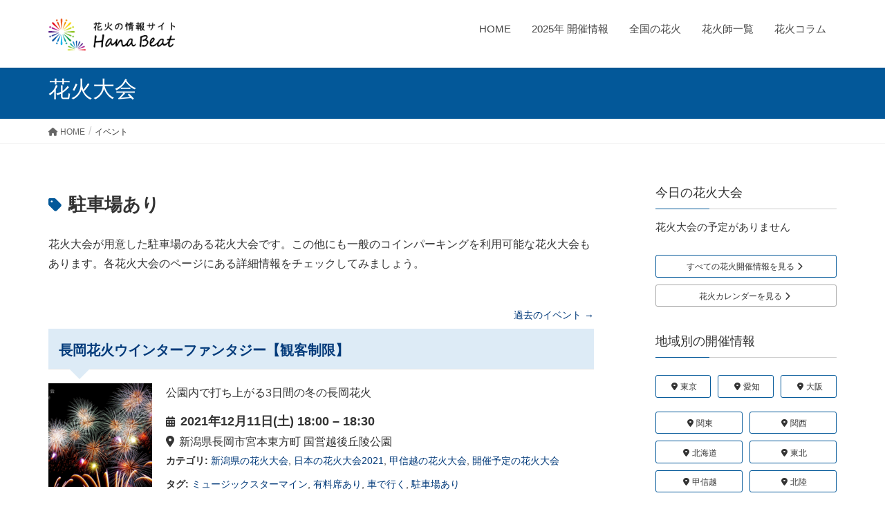

--- FILE ---
content_type: text/html; charset=UTF-8
request_url: https://hanabeat.com/hanabi/tag/parking/
body_size: 21614
content:
<!DOCTYPE html>
<html dir="ltr" lang="ja" prefix="og: https://ogp.me/ns#">
<head>
<meta charset="utf-8">
<meta http-equiv="X-UA-Compatible" content="IE=edge">
<meta name="viewport" content="width=device-width, initial-scale=1">
<!-- Google tag (gtag.js) --><script async src="https://www.googletagmanager.com/gtag/js?id=UA-142389837-1 "></script><script>window.dataLayer = window.dataLayer || [];function gtag(){dataLayer.push(arguments);}gtag('js', new Date());gtag('config', 'UA-142389837-1 ');</script>
<title>イベント | 花火2025 HanaBeat</title>

		<!-- All in One SEO 4.9.2 - aioseo.com -->
	<link rel="canonical" href="https://hanabeat.com/hanabi/tag/parking/" />
	<link rel="next" href="https://hanabeat.com/hanabi/tag/parking/page/2/" />
	<meta name="generator" content="All in One SEO (AIOSEO) 4.9.2" />
		<script type="application/ld+json" class="aioseo-schema">
			{"@context":"https:\/\/schema.org","@graph":[{"@type":"BreadcrumbList","@id":"https:\/\/hanabeat.com\/hanabi\/tag\/parking\/#breadcrumblist","itemListElement":[{"@type":"ListItem","@id":"https:\/\/hanabeat.com#listItem","position":1,"name":"\u30db\u30fc\u30e0"}]},{"@type":"WebPage","@id":"https:\/\/hanabeat.com\/hanabi\/tag\/parking\/#webpage","url":"https:\/\/hanabeat.com\/hanabi\/tag\/parking\/","inLanguage":"ja","isPartOf":{"@id":"https:\/\/hanabeat.com\/#website"},"breadcrumb":{"@id":"https:\/\/hanabeat.com\/hanabi\/tag\/parking\/#breadcrumblist"}},{"@type":"WebSite","@id":"https:\/\/hanabeat.com\/#website","url":"https:\/\/hanabeat.com\/","name":"\u82b1\u706b2022 HanaBeat","description":"2025\u5e74\u306b\u958b\u50ac\u3055\u308c\u308b\u65e5\u672c\u5168\u56fd\u306e\u82b1\u706b\u5927\u4f1a\u3092\u3054\u7d39\u4ecb\u3002\u82b1\u706b\u5927\u4f1a\u306e\u884c\u304d\u65b9\u3084\u958b\u50ac\u60c5\u5831\u3001\u4f1a\u5834\u30fb\u7b52\u5834\u306e\u5730\u56f3\u3084\u5929\u6c17\u3092\u63b2\u8f09\u3002\u597d\u304d\u306a\u82b1\u706b\u5927\u4f1a\u3092\u898b\u3064\u3051\u308b\u305f\u3081\u306e\u60c5\u5831\u3082\u6e80\u8f09\uff01\u65e5\u7a0b\u3001\u90fd\u9053\u5e9c\u770c\u3001\u82b1\u706b\u5e2b\u304b\u3089\u691c\u7d22\u3067\u304d\u3001\u82b1\u706b\u597d\u304d\u306e\u7ba1\u7406\u4eba\u306b\u3088\u308b\u4f1a\u5834\u30ec\u30dd\u30fc\u30c8\u3082\u968f\u6642\u66f4\u65b0\u4e2d\u3002","inLanguage":"ja","publisher":{"@id":"https:\/\/hanabeat.com\/#person"}}]}
		</script>
		<!-- All in One SEO -->

<link rel='dns-prefetch' href='//webfonts.xserver.jp' />
<link rel='dns-prefetch' href='//use.fontawesome.com' />
<link rel='dns-prefetch' href='//s.w.org' />
<link rel="alternate" type="application/rss+xml" title="花火2025 HanaBeat &raquo; フィード" href="https://hanabeat.com/feed/" />
<link rel="alternate" type="application/rss+xml" title="花火2025 HanaBeat &raquo; コメントフィード" href="https://hanabeat.com/comments/feed/" />
<script type="text/javascript">
window._wpemojiSettings = {"baseUrl":"https:\/\/s.w.org\/images\/core\/emoji\/14.0.0\/72x72\/","ext":".png","svgUrl":"https:\/\/s.w.org\/images\/core\/emoji\/14.0.0\/svg\/","svgExt":".svg","source":{"concatemoji":"https:\/\/hanabeat.com\/wordpress\/wp-includes\/js\/wp-emoji-release.min.js?ver=6.0.11"}};
/*! This file is auto-generated */
!function(e,a,t){var n,r,o,i=a.createElement("canvas"),p=i.getContext&&i.getContext("2d");function s(e,t){var a=String.fromCharCode,e=(p.clearRect(0,0,i.width,i.height),p.fillText(a.apply(this,e),0,0),i.toDataURL());return p.clearRect(0,0,i.width,i.height),p.fillText(a.apply(this,t),0,0),e===i.toDataURL()}function c(e){var t=a.createElement("script");t.src=e,t.defer=t.type="text/javascript",a.getElementsByTagName("head")[0].appendChild(t)}for(o=Array("flag","emoji"),t.supports={everything:!0,everythingExceptFlag:!0},r=0;r<o.length;r++)t.supports[o[r]]=function(e){if(!p||!p.fillText)return!1;switch(p.textBaseline="top",p.font="600 32px Arial",e){case"flag":return s([127987,65039,8205,9895,65039],[127987,65039,8203,9895,65039])?!1:!s([55356,56826,55356,56819],[55356,56826,8203,55356,56819])&&!s([55356,57332,56128,56423,56128,56418,56128,56421,56128,56430,56128,56423,56128,56447],[55356,57332,8203,56128,56423,8203,56128,56418,8203,56128,56421,8203,56128,56430,8203,56128,56423,8203,56128,56447]);case"emoji":return!s([129777,127995,8205,129778,127999],[129777,127995,8203,129778,127999])}return!1}(o[r]),t.supports.everything=t.supports.everything&&t.supports[o[r]],"flag"!==o[r]&&(t.supports.everythingExceptFlag=t.supports.everythingExceptFlag&&t.supports[o[r]]);t.supports.everythingExceptFlag=t.supports.everythingExceptFlag&&!t.supports.flag,t.DOMReady=!1,t.readyCallback=function(){t.DOMReady=!0},t.supports.everything||(n=function(){t.readyCallback()},a.addEventListener?(a.addEventListener("DOMContentLoaded",n,!1),e.addEventListener("load",n,!1)):(e.attachEvent("onload",n),a.attachEvent("onreadystatechange",function(){"complete"===a.readyState&&t.readyCallback()})),(e=t.source||{}).concatemoji?c(e.concatemoji):e.wpemoji&&e.twemoji&&(c(e.twemoji),c(e.wpemoji)))}(window,document,window._wpemojiSettings);
</script>
<style type="text/css">
img.wp-smiley,
img.emoji {
	display: inline !important;
	border: none !important;
	box-shadow: none !important;
	height: 1em !important;
	width: 1em !important;
	margin: 0 0.07em !important;
	vertical-align: -0.1em !important;
	background: none !important;
	padding: 0 !important;
}
</style>
	<link rel='stylesheet' id='eo-leaflet.js-css'  href='https://hanabeat.com/wordpress/wp-content/plugins/event-organiser/lib/leaflet/leaflet.min.css?ver=1.4.0' type='text/css' media='all' />
<style id='eo-leaflet.js-inline-css' type='text/css'>
.leaflet-popup-close-button{box-shadow:none!important;}
</style>
<link rel='stylesheet' id='vkExUnit_common_style-css'  href='https://hanabeat.com/wordpress/wp-content/plugins/vk-all-in-one-expansion-unit/assets/css/vkExUnit_style.css?ver=9.98.1.0' type='text/css' media='all' />
<style id='vkExUnit_common_style-inline-css' type='text/css'>
.veu_promotion-alert__content--text { border: 1px solid rgba(0,0,0,0.125); padding: 0.5em 1em; border-radius: var(--vk-size-radius); margin-bottom: var(--vk-margin-block-bottom); font-size: 0.875rem; } /* Alert Content部分に段落タグを入れた場合に最後の段落の余白を0にする */ .veu_promotion-alert__content--text p:last-of-type{ margin-bottom:0; margin-top: 0; }
:root {--ver_page_top_button_url:url(https://hanabeat.com/wordpress/wp-content/plugins/vk-all-in-one-expansion-unit/assets/images/to-top-btn-icon.svg);}@font-face {font-weight: normal;font-style: normal;font-family: "vk_sns";src: url("https://hanabeat.com/wordpress/wp-content/plugins/vk-all-in-one-expansion-unit/inc/sns/icons/fonts/vk_sns.eot?-bq20cj");src: url("https://hanabeat.com/wordpress/wp-content/plugins/vk-all-in-one-expansion-unit/inc/sns/icons/fonts/vk_sns.eot?#iefix-bq20cj") format("embedded-opentype"),url("https://hanabeat.com/wordpress/wp-content/plugins/vk-all-in-one-expansion-unit/inc/sns/icons/fonts/vk_sns.woff?-bq20cj") format("woff"),url("https://hanabeat.com/wordpress/wp-content/plugins/vk-all-in-one-expansion-unit/inc/sns/icons/fonts/vk_sns.ttf?-bq20cj") format("truetype"),url("https://hanabeat.com/wordpress/wp-content/plugins/vk-all-in-one-expansion-unit/inc/sns/icons/fonts/vk_sns.svg?-bq20cj#vk_sns") format("svg");}
</style>
<link rel='stylesheet' id='wp-block-library-css'  href='https://hanabeat.com/wordpress/wp-includes/css/dist/block-library/style.min.css?ver=6.0.11' type='text/css' media='all' />
<link rel='stylesheet' id='aioseo/css/src/vue/standalone/blocks/table-of-contents/global.scss-css'  href='https://hanabeat.com/wordpress/wp-content/plugins/all-in-one-seo-pack/dist/Lite/assets/css/table-of-contents/global.e90f6d47.css?ver=4.9.2' type='text/css' media='all' />
<style id='font-awesome-svg-styles-default-inline-css' type='text/css'>
.svg-inline--fa {
  display: inline-block;
  height: 1em;
  overflow: visible;
  vertical-align: -.125em;
}
</style>
<link rel='stylesheet' id='font-awesome-svg-styles-css'  href='https://hanabeat.com/wordpress/wp-content/uploads/font-awesome/v6.5.1/css/svg-with-js.css' type='text/css' media='all' />
<style id='global-styles-inline-css' type='text/css'>
body{--wp--preset--color--black: #000000;--wp--preset--color--cyan-bluish-gray: #abb8c3;--wp--preset--color--white: #ffffff;--wp--preset--color--pale-pink: #f78da7;--wp--preset--color--vivid-red: #cf2e2e;--wp--preset--color--luminous-vivid-orange: #ff6900;--wp--preset--color--luminous-vivid-amber: #fcb900;--wp--preset--color--light-green-cyan: #7bdcb5;--wp--preset--color--vivid-green-cyan: #00d084;--wp--preset--color--pale-cyan-blue: #8ed1fc;--wp--preset--color--vivid-cyan-blue: #0693e3;--wp--preset--color--vivid-purple: #9b51e0;--wp--preset--gradient--vivid-cyan-blue-to-vivid-purple: linear-gradient(135deg,rgba(6,147,227,1) 0%,rgb(155,81,224) 100%);--wp--preset--gradient--light-green-cyan-to-vivid-green-cyan: linear-gradient(135deg,rgb(122,220,180) 0%,rgb(0,208,130) 100%);--wp--preset--gradient--luminous-vivid-amber-to-luminous-vivid-orange: linear-gradient(135deg,rgba(252,185,0,1) 0%,rgba(255,105,0,1) 100%);--wp--preset--gradient--luminous-vivid-orange-to-vivid-red: linear-gradient(135deg,rgba(255,105,0,1) 0%,rgb(207,46,46) 100%);--wp--preset--gradient--very-light-gray-to-cyan-bluish-gray: linear-gradient(135deg,rgb(238,238,238) 0%,rgb(169,184,195) 100%);--wp--preset--gradient--cool-to-warm-spectrum: linear-gradient(135deg,rgb(74,234,220) 0%,rgb(151,120,209) 20%,rgb(207,42,186) 40%,rgb(238,44,130) 60%,rgb(251,105,98) 80%,rgb(254,248,76) 100%);--wp--preset--gradient--blush-light-purple: linear-gradient(135deg,rgb(255,206,236) 0%,rgb(152,150,240) 100%);--wp--preset--gradient--blush-bordeaux: linear-gradient(135deg,rgb(254,205,165) 0%,rgb(254,45,45) 50%,rgb(107,0,62) 100%);--wp--preset--gradient--luminous-dusk: linear-gradient(135deg,rgb(255,203,112) 0%,rgb(199,81,192) 50%,rgb(65,88,208) 100%);--wp--preset--gradient--pale-ocean: linear-gradient(135deg,rgb(255,245,203) 0%,rgb(182,227,212) 50%,rgb(51,167,181) 100%);--wp--preset--gradient--electric-grass: linear-gradient(135deg,rgb(202,248,128) 0%,rgb(113,206,126) 100%);--wp--preset--gradient--midnight: linear-gradient(135deg,rgb(2,3,129) 0%,rgb(40,116,252) 100%);--wp--preset--duotone--dark-grayscale: url('#wp-duotone-dark-grayscale');--wp--preset--duotone--grayscale: url('#wp-duotone-grayscale');--wp--preset--duotone--purple-yellow: url('#wp-duotone-purple-yellow');--wp--preset--duotone--blue-red: url('#wp-duotone-blue-red');--wp--preset--duotone--midnight: url('#wp-duotone-midnight');--wp--preset--duotone--magenta-yellow: url('#wp-duotone-magenta-yellow');--wp--preset--duotone--purple-green: url('#wp-duotone-purple-green');--wp--preset--duotone--blue-orange: url('#wp-duotone-blue-orange');--wp--preset--font-size--small: 13px;--wp--preset--font-size--medium: 20px;--wp--preset--font-size--large: 36px;--wp--preset--font-size--x-large: 42px;}.has-black-color{color: var(--wp--preset--color--black) !important;}.has-cyan-bluish-gray-color{color: var(--wp--preset--color--cyan-bluish-gray) !important;}.has-white-color{color: var(--wp--preset--color--white) !important;}.has-pale-pink-color{color: var(--wp--preset--color--pale-pink) !important;}.has-vivid-red-color{color: var(--wp--preset--color--vivid-red) !important;}.has-luminous-vivid-orange-color{color: var(--wp--preset--color--luminous-vivid-orange) !important;}.has-luminous-vivid-amber-color{color: var(--wp--preset--color--luminous-vivid-amber) !important;}.has-light-green-cyan-color{color: var(--wp--preset--color--light-green-cyan) !important;}.has-vivid-green-cyan-color{color: var(--wp--preset--color--vivid-green-cyan) !important;}.has-pale-cyan-blue-color{color: var(--wp--preset--color--pale-cyan-blue) !important;}.has-vivid-cyan-blue-color{color: var(--wp--preset--color--vivid-cyan-blue) !important;}.has-vivid-purple-color{color: var(--wp--preset--color--vivid-purple) !important;}.has-black-background-color{background-color: var(--wp--preset--color--black) !important;}.has-cyan-bluish-gray-background-color{background-color: var(--wp--preset--color--cyan-bluish-gray) !important;}.has-white-background-color{background-color: var(--wp--preset--color--white) !important;}.has-pale-pink-background-color{background-color: var(--wp--preset--color--pale-pink) !important;}.has-vivid-red-background-color{background-color: var(--wp--preset--color--vivid-red) !important;}.has-luminous-vivid-orange-background-color{background-color: var(--wp--preset--color--luminous-vivid-orange) !important;}.has-luminous-vivid-amber-background-color{background-color: var(--wp--preset--color--luminous-vivid-amber) !important;}.has-light-green-cyan-background-color{background-color: var(--wp--preset--color--light-green-cyan) !important;}.has-vivid-green-cyan-background-color{background-color: var(--wp--preset--color--vivid-green-cyan) !important;}.has-pale-cyan-blue-background-color{background-color: var(--wp--preset--color--pale-cyan-blue) !important;}.has-vivid-cyan-blue-background-color{background-color: var(--wp--preset--color--vivid-cyan-blue) !important;}.has-vivid-purple-background-color{background-color: var(--wp--preset--color--vivid-purple) !important;}.has-black-border-color{border-color: var(--wp--preset--color--black) !important;}.has-cyan-bluish-gray-border-color{border-color: var(--wp--preset--color--cyan-bluish-gray) !important;}.has-white-border-color{border-color: var(--wp--preset--color--white) !important;}.has-pale-pink-border-color{border-color: var(--wp--preset--color--pale-pink) !important;}.has-vivid-red-border-color{border-color: var(--wp--preset--color--vivid-red) !important;}.has-luminous-vivid-orange-border-color{border-color: var(--wp--preset--color--luminous-vivid-orange) !important;}.has-luminous-vivid-amber-border-color{border-color: var(--wp--preset--color--luminous-vivid-amber) !important;}.has-light-green-cyan-border-color{border-color: var(--wp--preset--color--light-green-cyan) !important;}.has-vivid-green-cyan-border-color{border-color: var(--wp--preset--color--vivid-green-cyan) !important;}.has-pale-cyan-blue-border-color{border-color: var(--wp--preset--color--pale-cyan-blue) !important;}.has-vivid-cyan-blue-border-color{border-color: var(--wp--preset--color--vivid-cyan-blue) !important;}.has-vivid-purple-border-color{border-color: var(--wp--preset--color--vivid-purple) !important;}.has-vivid-cyan-blue-to-vivid-purple-gradient-background{background: var(--wp--preset--gradient--vivid-cyan-blue-to-vivid-purple) !important;}.has-light-green-cyan-to-vivid-green-cyan-gradient-background{background: var(--wp--preset--gradient--light-green-cyan-to-vivid-green-cyan) !important;}.has-luminous-vivid-amber-to-luminous-vivid-orange-gradient-background{background: var(--wp--preset--gradient--luminous-vivid-amber-to-luminous-vivid-orange) !important;}.has-luminous-vivid-orange-to-vivid-red-gradient-background{background: var(--wp--preset--gradient--luminous-vivid-orange-to-vivid-red) !important;}.has-very-light-gray-to-cyan-bluish-gray-gradient-background{background: var(--wp--preset--gradient--very-light-gray-to-cyan-bluish-gray) !important;}.has-cool-to-warm-spectrum-gradient-background{background: var(--wp--preset--gradient--cool-to-warm-spectrum) !important;}.has-blush-light-purple-gradient-background{background: var(--wp--preset--gradient--blush-light-purple) !important;}.has-blush-bordeaux-gradient-background{background: var(--wp--preset--gradient--blush-bordeaux) !important;}.has-luminous-dusk-gradient-background{background: var(--wp--preset--gradient--luminous-dusk) !important;}.has-pale-ocean-gradient-background{background: var(--wp--preset--gradient--pale-ocean) !important;}.has-electric-grass-gradient-background{background: var(--wp--preset--gradient--electric-grass) !important;}.has-midnight-gradient-background{background: var(--wp--preset--gradient--midnight) !important;}.has-small-font-size{font-size: var(--wp--preset--font-size--small) !important;}.has-medium-font-size{font-size: var(--wp--preset--font-size--medium) !important;}.has-large-font-size{font-size: var(--wp--preset--font-size--large) !important;}.has-x-large-font-size{font-size: var(--wp--preset--font-size--x-large) !important;}
</style>
<link rel='stylesheet' id='contact-form-7-css'  href='https://hanabeat.com/wordpress/wp-content/plugins/contact-form-7/includes/css/styles.css?ver=5.7.7' type='text/css' media='all' />
<link rel='stylesheet' id='pz-linkcard-css-css'  href='//hanabeat.com/wordpress/wp-content/uploads/pz-linkcard/style/style.min.css?ver=2.5.6.4.2' type='text/css' media='all' />
<link rel='stylesheet' id='searchandfilter-css'  href='https://hanabeat.com/wordpress/wp-content/plugins/search-filter/style.css?ver=1' type='text/css' media='all' />
<link rel='stylesheet' id='sow-button-base-css'  href='https://hanabeat.com/wordpress/wp-content/plugins/so-widgets-bundle/widgets/button/css/style.css?ver=1.70.3' type='text/css' media='all' />
<link rel='stylesheet' id='sow-button-flat-a62adff94f9f-css'  href='https://hanabeat.com/wordpress/wp-content/uploads/siteorigin-widgets/sow-button-flat-a62adff94f9f.css?ver=6.0.11' type='text/css' media='all' />
<link rel='stylesheet' id='table-sorter-custom-css-css'  href='https://hanabeat.com/wordpress/wp-content/plugins/table-sorter/wp-style.css?ver=6.0.11' type='text/css' media='all' />
<link rel='stylesheet' id='veu-cta-css'  href='https://hanabeat.com/wordpress/wp-content/plugins/vk-all-in-one-expansion-unit/inc/call-to-action/package/assets/css/style.css?ver=9.98.1.0' type='text/css' media='all' />
<link rel='stylesheet' id='lightning-common-style-css'  href='https://hanabeat.com/wordpress/wp-content/themes/lightning/assets/css/common.css?ver=6.16.0' type='text/css' media='all' />
<link rel='stylesheet' id='lightning-design-style-css'  href='https://hanabeat.com/wordpress/wp-content/themes/lightning/design-skin/origin/css/style.css?ver=6.16.0' type='text/css' media='all' />
<style id='lightning-design-style-inline-css' type='text/css'>
/* ltg theme common */.color_key_bg,.color_key_bg_hover:hover{background-color: #035899;}.color_key_txt,.color_key_txt_hover:hover{color: #035899;}.color_key_border,.color_key_border_hover:hover{border-color: #035899;}.color_key_dark_bg,.color_key_dark_bg_hover:hover{background-color: #023a7a;}.color_key_dark_txt,.color_key_dark_txt_hover:hover{color: #023a7a;}.color_key_dark_border,.color_key_dark_border_hover:hover{border-color: #023a7a;}
.bbp-submit-wrapper .button.submit,.woocommerce a.button.alt:hover,.woocommerce-product-search button:hover,.woocommerce button.button.alt { background-color:#023a7a ; }.bbp-submit-wrapper .button.submit:hover,.woocommerce a.button.alt,.woocommerce-product-search button,.woocommerce button.button.alt:hover { background-color:#035899 ; }.woocommerce ul.product_list_widget li a:hover img { border-color:#035899; }.veu_color_txt_key { color:#023a7a ; }.veu_color_bg_key { background-color:#023a7a ; }.veu_color_border_key { border-color:#023a7a ; }.btn-default { border-color:#035899;color:#035899;}.btn-default:focus,.btn-default:hover { border-color:#035899;background-color: #035899; }.btn-primary { background-color:#035899;border-color:#023a7a; }.btn-primary:focus,.btn-primary:hover { background-color:#023a7a;border-color:#035899; }
a { color:#023a7a ; }a:hover { color:#035899 ; }.page-header { background-color:#035899; }h1.entry-title:first-letter,.single h1.entry-title:first-letter { color:#035899; }h2,.mainSection-title { border-top-color:#035899; }h3:after,.subSection-title:after { border-bottom-color:#035899; }.media .media-body .media-heading a:hover { color:#035899; }ul.page-numbers li span.page-numbers.current { background-color:#035899; }.pager li > a { border-color:#035899;color:#035899;}.pager li > a:hover { background-color:#035899;color:#fff;}footer { border-top-color:#035899; }dt { border-left-color:#035899; }@media (min-width: 768px){ ul.gMenu > li > a:after { border-bottom-color: #035899 ; }} /* @media (min-width: 768px) */
</style>
<link rel='stylesheet' id='lightning-theme-style-css'  href='https://hanabeat.com/wordpress/wp-content/themes/lightning_child_sample/style.css?ver=6.16.0' type='text/css' media='all' />
<link rel='stylesheet' id='font-awesome-official-css'  href='https://use.fontawesome.com/releases/v6.5.1/css/all.css' type='text/css' media='all' integrity="sha384-t1nt8BQoYMLFN5p42tRAtuAAFQaCQODekUVeKKZrEnEyp4H2R0RHFz0KWpmj7i8g" crossorigin="anonymous" />
<link rel='stylesheet' id='font-awesome-official-v4shim-css'  href='https://use.fontawesome.com/releases/v6.5.1/css/v4-shims.css' type='text/css' media='all' integrity="sha384-5Jfdy0XO8+vjCRofsSnGmxGSYjLfsjjTOABKxVr8BkfvlaAm14bIJc7Jcjfq/xQI" crossorigin="anonymous" />
<script type='text/javascript' src='https://hanabeat.com/wordpress/wp-includes/js/jquery/jquery.min.js?ver=3.6.0' id='jquery-core-js'></script>
<script type='text/javascript' src='https://hanabeat.com/wordpress/wp-includes/js/jquery/jquery-migrate.min.js?ver=3.3.2' id='jquery-migrate-js'></script>
<script type='text/javascript' src='//webfonts.xserver.jp/js/xserverv3.js?fadein=0&#038;ver=2.0.9' id='typesquare_std-js'></script>
<script type='text/javascript' src='https://hanabeat.com/wordpress/wp-includes/js/tinymce/tinymce.min.js?ver=49110-20201110' id='wp-tinymce-root-js'></script>
<script type='text/javascript' src='https://hanabeat.com/wordpress/wp-includes/js/tinymce/plugins/compat3x/plugin.min.js?ver=49110-20201110' id='wp-tinymce-js'></script>
<script type='text/javascript' src='https://hanabeat.com/wordpress/wp-content/plugins/table-sorter/jquery.tablesorter.min.js?ver=6.0.11' id='table-sorter-js'></script>
<script type='text/javascript' src='https://hanabeat.com/wordpress/wp-content/plugins/table-sorter/jquery.metadata.js?ver=2.2' id='table-sorter-metadata-js'></script>
<script type='text/javascript' src='https://hanabeat.com/wordpress/wp-content/plugins/table-sorter/wp-script.js?ver=2.2' id='table-sorter-custom-js-js'></script>
<link rel="https://api.w.org/" href="https://hanabeat.com/wp-json/" /><link rel="EditURI" type="application/rsd+xml" title="RSD" href="https://hanabeat.com/wordpress/xmlrpc.php?rsd" />
<link rel="wlwmanifest" type="application/wlwmanifest+xml" href="https://hanabeat.com/wordpress/wp-includes/wlwmanifest.xml" /> 
<meta name="generator" content="WordPress 6.0.11" />
<link rel='shortlink' href='https://hanabeat.com/?p=0' />
<!-- [ VK All in One Expansion Unit OGP ] -->
<meta property="og:site_name" content="花火2025 HanaBeat" />
<meta property="og:url" content="https://hanabeat.com/hanabi/" />
<meta property="og:title" content="イベント | 花火2025 HanaBeat" />
<meta property="og:description" content="[1ページ目] イベント の記事 花火2025 HanaBeat 2025年に開催される日本全国の花火大会をご紹介。花火大会の行き方や開催情報、会場・筒場の地図や天気を掲載。好きな花火大会を見つけるための情報も満載！日程、都道府県、花火師から検索でき、花火好きの管理人による会場レポートも随時更新中。" />
<meta property="og:type" content="article" />
<!-- [ / VK All in One Expansion Unit OGP ] -->
<!-- [ VK All in One Expansion Unit twitter card ] -->
<meta name="twitter:card" content="summary_large_image">
<meta name="twitter:description" content="[1ページ目] イベント の記事 花火2025 HanaBeat 2025年に開催される日本全国の花火大会をご紹介。花火大会の行き方や開催情報、会場・筒場の地図や天気を掲載。好きな花火大会を見つけるための情報も満載！日程、都道府県、花火師から検索でき、花火好きの管理人による会場レポートも随時更新中。">
<meta name="twitter:title" content="イベント | 花火2025 HanaBeat">
<meta name="twitter:url" content="https://hanabeat.com/hanabi/">
	<meta name="twitter:domain" content="hanabeat.com">
	<!-- [ / VK All in One Expansion Unit twitter card ] -->
	<link rel="icon" href="https://hanabeat.com/wordpress/wp-content/uploads/2019/04/cropped-logo_icon_wh-1-32x32.png" sizes="32x32" />
<link rel="icon" href="https://hanabeat.com/wordpress/wp-content/uploads/2019/04/cropped-logo_icon_wh-1-192x192.png" sizes="192x192" />
<link rel="apple-touch-icon" href="https://hanabeat.com/wordpress/wp-content/uploads/2019/04/cropped-logo_icon_wh-1-180x180.png" />
<meta name="msapplication-TileImage" content="https://hanabeat.com/wordpress/wp-content/uploads/2019/04/cropped-logo_icon_wh-1-270x270.png" />
		<style type="text/css" id="wp-custom-css">
			
@media screen and (max-width:480px) {
	.tbl-fwjp table {
		display: block;
		overflow-x: scroll;
		white-space: nowrap;
	}
}

.redtxt {
	color: #ff226b;
}
th.gw-city {
	width: 70px;
}



/*以下登録済*/


td.event-long {
	width: 45%;
}
@media (max-width: 700px) {
	table.hanabi-event2 th, table.hanabi-event2 td {
		display: block;
    width: 100%;
	}
	td.event-long {
		border-bottom: none;
    padding: 10px 0px 2px 0px;
	}
	td.event-long-name {
		padding: 0px 0px 10px 0px;
	}
}

		</style>
		<link rel="stylesheet" href="https://hanabeat.com/wordpress/wp-content/themes/lightning_child_sample/style.css" type="text/css" media="all">
</head>
<body class="archive post-type-event sidebar-fix device-pc headfix header_height_changer eo-tc-page">
<svg xmlns="http://www.w3.org/2000/svg" viewBox="0 0 0 0" width="0" height="0" focusable="false" role="none" style="visibility: hidden; position: absolute; left: -9999px; overflow: hidden;" ><defs><filter id="wp-duotone-dark-grayscale"><feColorMatrix color-interpolation-filters="sRGB" type="matrix" values=" .299 .587 .114 0 0 .299 .587 .114 0 0 .299 .587 .114 0 0 .299 .587 .114 0 0 " /><feComponentTransfer color-interpolation-filters="sRGB" ><feFuncR type="table" tableValues="0 0.49803921568627" /><feFuncG type="table" tableValues="0 0.49803921568627" /><feFuncB type="table" tableValues="0 0.49803921568627" /><feFuncA type="table" tableValues="1 1" /></feComponentTransfer><feComposite in2="SourceGraphic" operator="in" /></filter></defs></svg><svg xmlns="http://www.w3.org/2000/svg" viewBox="0 0 0 0" width="0" height="0" focusable="false" role="none" style="visibility: hidden; position: absolute; left: -9999px; overflow: hidden;" ><defs><filter id="wp-duotone-grayscale"><feColorMatrix color-interpolation-filters="sRGB" type="matrix" values=" .299 .587 .114 0 0 .299 .587 .114 0 0 .299 .587 .114 0 0 .299 .587 .114 0 0 " /><feComponentTransfer color-interpolation-filters="sRGB" ><feFuncR type="table" tableValues="0 1" /><feFuncG type="table" tableValues="0 1" /><feFuncB type="table" tableValues="0 1" /><feFuncA type="table" tableValues="1 1" /></feComponentTransfer><feComposite in2="SourceGraphic" operator="in" /></filter></defs></svg><svg xmlns="http://www.w3.org/2000/svg" viewBox="0 0 0 0" width="0" height="0" focusable="false" role="none" style="visibility: hidden; position: absolute; left: -9999px; overflow: hidden;" ><defs><filter id="wp-duotone-purple-yellow"><feColorMatrix color-interpolation-filters="sRGB" type="matrix" values=" .299 .587 .114 0 0 .299 .587 .114 0 0 .299 .587 .114 0 0 .299 .587 .114 0 0 " /><feComponentTransfer color-interpolation-filters="sRGB" ><feFuncR type="table" tableValues="0.54901960784314 0.98823529411765" /><feFuncG type="table" tableValues="0 1" /><feFuncB type="table" tableValues="0.71764705882353 0.25490196078431" /><feFuncA type="table" tableValues="1 1" /></feComponentTransfer><feComposite in2="SourceGraphic" operator="in" /></filter></defs></svg><svg xmlns="http://www.w3.org/2000/svg" viewBox="0 0 0 0" width="0" height="0" focusable="false" role="none" style="visibility: hidden; position: absolute; left: -9999px; overflow: hidden;" ><defs><filter id="wp-duotone-blue-red"><feColorMatrix color-interpolation-filters="sRGB" type="matrix" values=" .299 .587 .114 0 0 .299 .587 .114 0 0 .299 .587 .114 0 0 .299 .587 .114 0 0 " /><feComponentTransfer color-interpolation-filters="sRGB" ><feFuncR type="table" tableValues="0 1" /><feFuncG type="table" tableValues="0 0.27843137254902" /><feFuncB type="table" tableValues="0.5921568627451 0.27843137254902" /><feFuncA type="table" tableValues="1 1" /></feComponentTransfer><feComposite in2="SourceGraphic" operator="in" /></filter></defs></svg><svg xmlns="http://www.w3.org/2000/svg" viewBox="0 0 0 0" width="0" height="0" focusable="false" role="none" style="visibility: hidden; position: absolute; left: -9999px; overflow: hidden;" ><defs><filter id="wp-duotone-midnight"><feColorMatrix color-interpolation-filters="sRGB" type="matrix" values=" .299 .587 .114 0 0 .299 .587 .114 0 0 .299 .587 .114 0 0 .299 .587 .114 0 0 " /><feComponentTransfer color-interpolation-filters="sRGB" ><feFuncR type="table" tableValues="0 0" /><feFuncG type="table" tableValues="0 0.64705882352941" /><feFuncB type="table" tableValues="0 1" /><feFuncA type="table" tableValues="1 1" /></feComponentTransfer><feComposite in2="SourceGraphic" operator="in" /></filter></defs></svg><svg xmlns="http://www.w3.org/2000/svg" viewBox="0 0 0 0" width="0" height="0" focusable="false" role="none" style="visibility: hidden; position: absolute; left: -9999px; overflow: hidden;" ><defs><filter id="wp-duotone-magenta-yellow"><feColorMatrix color-interpolation-filters="sRGB" type="matrix" values=" .299 .587 .114 0 0 .299 .587 .114 0 0 .299 .587 .114 0 0 .299 .587 .114 0 0 " /><feComponentTransfer color-interpolation-filters="sRGB" ><feFuncR type="table" tableValues="0.78039215686275 1" /><feFuncG type="table" tableValues="0 0.94901960784314" /><feFuncB type="table" tableValues="0.35294117647059 0.47058823529412" /><feFuncA type="table" tableValues="1 1" /></feComponentTransfer><feComposite in2="SourceGraphic" operator="in" /></filter></defs></svg><svg xmlns="http://www.w3.org/2000/svg" viewBox="0 0 0 0" width="0" height="0" focusable="false" role="none" style="visibility: hidden; position: absolute; left: -9999px; overflow: hidden;" ><defs><filter id="wp-duotone-purple-green"><feColorMatrix color-interpolation-filters="sRGB" type="matrix" values=" .299 .587 .114 0 0 .299 .587 .114 0 0 .299 .587 .114 0 0 .299 .587 .114 0 0 " /><feComponentTransfer color-interpolation-filters="sRGB" ><feFuncR type="table" tableValues="0.65098039215686 0.40392156862745" /><feFuncG type="table" tableValues="0 1" /><feFuncB type="table" tableValues="0.44705882352941 0.4" /><feFuncA type="table" tableValues="1 1" /></feComponentTransfer><feComposite in2="SourceGraphic" operator="in" /></filter></defs></svg><svg xmlns="http://www.w3.org/2000/svg" viewBox="0 0 0 0" width="0" height="0" focusable="false" role="none" style="visibility: hidden; position: absolute; left: -9999px; overflow: hidden;" ><defs><filter id="wp-duotone-blue-orange"><feColorMatrix color-interpolation-filters="sRGB" type="matrix" values=" .299 .587 .114 0 0 .299 .587 .114 0 0 .299 .587 .114 0 0 .299 .587 .114 0 0 " /><feComponentTransfer color-interpolation-filters="sRGB" ><feFuncR type="table" tableValues="0.098039215686275 1" /><feFuncG type="table" tableValues="0 0.66274509803922" /><feFuncB type="table" tableValues="0.84705882352941 0.41960784313725" /><feFuncA type="table" tableValues="1 1" /></feComponentTransfer><feComposite in2="SourceGraphic" operator="in" /></filter></defs></svg><div class="vk-mobile-nav-menu-btn">MENU</div><div class="vk-mobile-nav"><nav class="global-nav"><ul id="menu-mobile" class="vk-menu-acc  menu"><li id="menu-item-2335" class="menu-item menu-item-type-post_type menu-item-object-page menu-item-home menu-item-2335"><a href="https://hanabeat.com/">HOME</a></li>
<li id="menu-item-5348" class="menu-item menu-item-type-post_type menu-item-object-page menu-item-5348"><a href="https://hanabeat.com/hanabi-calendar/scheduled/">2025年 開催の花火大会</a></li>
<li id="menu-item-2336" class="menu-item menu-item-type-post_type menu-item-object-page menu-item-2336"><a href="https://hanabeat.com/hanabi-calendar/">花火カレンダー</a></li>
<li id="menu-item-4261" class="menu-item menu-item-type-post_type menu-item-object-page menu-item-4261"><a href="https://hanabeat.com/hanabi-list/">全国の花火大会一覧</a></li>
<li id="menu-item-3055" class="menu-item menu-item-type-custom menu-item-object-custom menu-item-3055"><a href="https://hanabeat.com/category/column/">花火コラム</a></li>
<li id="menu-item-2340" class="menu-item menu-item-type-post_type menu-item-object-page menu-item-2340"><a href="https://hanabeat.com/pyrotechnist/">花火師一覧</a></li>
</ul></nav></div><header class="navbar siteHeader">
		<div class="container siteHeadContainer">
		<div class="navbar-header">
			<h1 class="navbar-brand siteHeader_logo">
			<a href="https://hanabeat.com/"><span>
			<img src="http://hanabeat.com/wordpress/wp-content/uploads/2019/05/HBロゴver2_RGB.png" alt="花火2025 HanaBeat" />			</span></a>
			</h1>
								</div>

		<div id="gMenu_outer" class="gMenu_outer"><nav class="menu-main-container"><ul id="menu-main-1" class="menu nav gMenu"><li id="menu-item-40" class="menu-item menu-item-type-custom menu-item-object-custom menu-item-home"><a href="http://hanabeat.com"><strong class="gMenu_name">HOME</strong></a></li>
<li id="menu-item-5347" class="menu-item menu-item-type-post_type menu-item-object-page menu-item-has-children"><a href="https://hanabeat.com/hanabi-calendar/scheduled/"><strong class="gMenu_name">2025年 開催情報</strong></a>
<ul class="sub-menu">
	<li id="menu-item-1879" class="menu-item menu-item-type-post_type menu-item-object-page"><a href="https://hanabeat.com/hanabi-calendar/">花火カレンダー</a></li>
</ul>
</li>
<li id="menu-item-4260" class="menu-item menu-item-type-post_type menu-item-object-page"><a href="https://hanabeat.com/hanabi-list/"><strong class="gMenu_name">全国の花火</strong></a></li>
<li id="menu-item-1704" class="menu-item menu-item-type-post_type menu-item-object-page"><a href="https://hanabeat.com/pyrotechnist/"><strong class="gMenu_name">花火師一覧</strong></a></li>
<li id="menu-item-3054" class="menu-item menu-item-type-custom menu-item-object-custom"><a href="https://hanabeat.com/category/column/"><strong class="gMenu_name">花火コラム</strong></a></li>
</ul></nav></div>	</div>
	</header>

<div class="section page-header"><div class="container"><div class="row"><div class="col-md-12">
<h1 class="page-header_pageTitle">
イベント</h1>
</div></div></div></div><!-- [ /.page-header ] -->
<!-- [ .breadSection ] -->
<div class="section breadSection">
<div class="container">
<div class="row">
<ol class="breadcrumb"><li id="panHome"><a href="https://hanabeat.com/"><span><i class="fa fa-home"></i> HOME</span></a></li><li><span>イベント</span></li></ol>
</div>
</div>
</div>
<!-- [ /.breadSection ] -->
<div class="section siteContent">
<div class="container">
<div class="row">

<div class="col-md-8 mainSection" id="main" role="main">


	<div id="post--9999" class="post--9999 event type-event status-publish hentry eo-tc-page">
		<div class="entry-body">
	<div class="category-archive-meta"><p>駐車場あり</p>
<p>花火大会が用意した駐車場のある花火大会です。この他にも一般のコインパーキングを利用可能な花火大会もあります。各花火大会のページにある詳細情報をチェックしてみましょう。</p>
</div>
	<nav class="eo-events-nav">
	<div class="nav-next eo-events-nav-later"><a href="https://hanabeat.com/hanabi/tag/parking/page/2/" >過去のイベント <span class="meta-nav">&rarr;</span></a></div>
	<div class="nav-previous eo-events-nav-earlier"></div>
</nav><!-- #nav-above -->

	<!-- 新規追加　これからのイベント一覧 -->
		<!--<h3>Event List</h3>

				-->




	<article id="post-4042" class="post-4042 event type-event status-publish has-post-thumbnail hentry event-category-niigata event-category-fireworks-jp2021 event-category-koshinetsu event-category-fw-events event-tag-music-starmine event-tag-payseat event-tag-car event-tag-parking eo-tc-event" itemscope itemtype="http://schema.org/Event">

	<header class="eo-event-header entry-header">

		<h2 class="eo-event-title entry-title">
			<a href="https://hanabeat.com/hanabi/nagaoka-winter/" itemprop="url">
				<span itemprop="summary">長岡花火ウインターファンタジー【観客制限】</span>
			</a>
		</h2>


		<!-- 日付元の位置 -->
				<!--<div class="eo-event-date">
			<time itemprop="startDate" datetime="2021-12-11T18:00:00+09:00">2021年12月11日(土) 18:00</time> &ndash; <time itemprop="endDate" datetime="2021-12-11T18:30:00+09:00">18:30</time>		</div>-->
		<!-- .日付元の位置 -->

	</header><!-- .entry-header -->

	<div class="eo-event-details event-entry-meta">
		<a href="https://hanabeat.com/hanabi/nagaoka-winter/" itemprop="url"><!--追加-->

		<img width="150" height="150" src="https://hanabeat.com/wordpress/wp-content/uploads/2019/06/img_fw-japan12_s-150x150.png" class="attachment-thumbnail eo-event-thumbnail wp-post-image" alt="日本の花火大会" />	</a>

	</div><!-- .event-entry-meta -->

	<!-- Show Event text as 'the_excerpt' or 'the_content' -->
	<div class="eo-event-content" itemprop="description"><p>公園内で打ち上がる3日間の冬の長岡花火</p>
</div>


	<div class="eo-event-date">
			<time itemprop="startDate" datetime="2021-12-11T18:00:00+09:00">2021年12月11日(土) 18:00</time> &ndash; <time itemprop="endDate" datetime="2021-12-11T18:30:00+09:00">18:30</time>	</div>

	<div class="eo-event-location" itemprop="description">新潟県長岡市宮本東方町 国営越後丘陵公園</div>

	<div class="event-entry-meta">
	    <ul class="eo-event-meta"><li><strong>カテゴリ:</strong> <a href="https://hanabeat.com/hanabi/spot/niigata/" rel="tag">新潟県の花火大会</a>, <a href="https://hanabeat.com/hanabi/spot/fireworks-jp2021/" rel="tag">日本の花火大会2021</a>, <a href="https://hanabeat.com/hanabi/spot/koshinetsu/" rel="tag">甲信越の花火大会</a>, <a href="https://hanabeat.com/hanabi/spot/fw-events/" rel="tag">開催予定の花火大会</a></li>
<li><strong>タグ:</strong> <a href="https://hanabeat.com/hanabi/tag/music-starmine/" rel="tag">ミュージックスターマイン</a>, <a href="https://hanabeat.com/hanabi/tag/payseat/" rel="tag">有料席あり</a>, <a href="https://hanabeat.com/hanabi/tag/car/" rel="tag">車で行く</a>, <a href="https://hanabeat.com/hanabi/tag/parking/" rel="tag">駐車場あり</a></li>
</ul>	</div>


	<!-- イベントデータ元の位置 -->
	<!--
	<div class="eo-event-details event-entry-meta">

		<img width="150" height="150" src="https://hanabeat.com/wordpress/wp-content/uploads/2019/06/img_fw-japan12_s-150x150.png" class="attachment-thumbnail eo-event-thumbnail wp-post-image" alt="日本の花火大会" loading="lazy" /><ul class="eo-event-meta"><li><strong>カテゴリ:</strong> <a href="https://hanabeat.com/hanabi/spot/niigata/" rel="tag">新潟県の花火大会</a>, <a href="https://hanabeat.com/hanabi/spot/fireworks-jp2021/" rel="tag">日本の花火大会2021</a>, <a href="https://hanabeat.com/hanabi/spot/koshinetsu/" rel="tag">甲信越の花火大会</a>, <a href="https://hanabeat.com/hanabi/spot/fw-events/" rel="tag">開催予定の花火大会</a></li>
<li><strong>タグ:</strong> <a href="https://hanabeat.com/hanabi/tag/music-starmine/" rel="tag">ミュージックスターマイン</a>, <a href="https://hanabeat.com/hanabi/tag/payseat/" rel="tag">有料席あり</a>, <a href="https://hanabeat.com/hanabi/tag/car/" rel="tag">車で行く</a>, <a href="https://hanabeat.com/hanabi/tag/parking/" rel="tag">駐車場あり</a></li>
</ul>

	</div>-->
	<!-- .イベントデータ元の位置 -->

	<div style="clear:both;"></div>

</article>
<article id="post-4042" class="post-4042 event type-event status-publish has-post-thumbnail hentry event-category-niigata event-category-fireworks-jp2021 event-category-koshinetsu event-category-fw-events event-tag-music-starmine event-tag-payseat event-tag-car event-tag-parking eo-tc-event" itemscope itemtype="http://schema.org/Event">

	<header class="eo-event-header entry-header">

		<h2 class="eo-event-title entry-title">
			<a href="https://hanabeat.com/hanabi/nagaoka-winter/" itemprop="url">
				<span itemprop="summary">長岡花火ウインターファンタジー【観客制限】</span>
			</a>
		</h2>


		<!-- 日付元の位置 -->
				<!--<div class="eo-event-date">
			<time itemprop="startDate" datetime="2021-12-18T18:00:00+09:00">2021年12月18日(土) 18:00</time> &ndash; <time itemprop="endDate" datetime="2021-12-18T18:30:00+09:00">18:30</time>		</div>-->
		<!-- .日付元の位置 -->

	</header><!-- .entry-header -->

	<div class="eo-event-details event-entry-meta">
		<a href="https://hanabeat.com/hanabi/nagaoka-winter/" itemprop="url"><!--追加-->

		<img width="150" height="150" src="https://hanabeat.com/wordpress/wp-content/uploads/2019/06/img_fw-japan12_s-150x150.png" class="attachment-thumbnail eo-event-thumbnail wp-post-image" alt="日本の花火大会" loading="lazy" />	</a>

	</div><!-- .event-entry-meta -->

	<!-- Show Event text as 'the_excerpt' or 'the_content' -->
	<div class="eo-event-content" itemprop="description"><p>公園内で打ち上がる3日間の冬の長岡花火</p>
</div>


	<div class="eo-event-date">
			<time itemprop="startDate" datetime="2021-12-18T18:00:00+09:00">2021年12月18日(土) 18:00</time> &ndash; <time itemprop="endDate" datetime="2021-12-18T18:30:00+09:00">18:30</time>	</div>

	<div class="eo-event-location" itemprop="description">新潟県長岡市宮本東方町 国営越後丘陵公園</div>

	<div class="event-entry-meta">
	    <ul class="eo-event-meta"><li><strong>カテゴリ:</strong> <a href="https://hanabeat.com/hanabi/spot/niigata/" rel="tag">新潟県の花火大会</a>, <a href="https://hanabeat.com/hanabi/spot/fireworks-jp2021/" rel="tag">日本の花火大会2021</a>, <a href="https://hanabeat.com/hanabi/spot/koshinetsu/" rel="tag">甲信越の花火大会</a>, <a href="https://hanabeat.com/hanabi/spot/fw-events/" rel="tag">開催予定の花火大会</a></li>
<li><strong>タグ:</strong> <a href="https://hanabeat.com/hanabi/tag/music-starmine/" rel="tag">ミュージックスターマイン</a>, <a href="https://hanabeat.com/hanabi/tag/payseat/" rel="tag">有料席あり</a>, <a href="https://hanabeat.com/hanabi/tag/car/" rel="tag">車で行く</a>, <a href="https://hanabeat.com/hanabi/tag/parking/" rel="tag">駐車場あり</a></li>
</ul>	</div>


	<!-- イベントデータ元の位置 -->
	<!--
	<div class="eo-event-details event-entry-meta">

		<img width="150" height="150" src="https://hanabeat.com/wordpress/wp-content/uploads/2019/06/img_fw-japan12_s-150x150.png" class="attachment-thumbnail eo-event-thumbnail wp-post-image" alt="日本の花火大会" loading="lazy" /><ul class="eo-event-meta"><li><strong>カテゴリ:</strong> <a href="https://hanabeat.com/hanabi/spot/niigata/" rel="tag">新潟県の花火大会</a>, <a href="https://hanabeat.com/hanabi/spot/fireworks-jp2021/" rel="tag">日本の花火大会2021</a>, <a href="https://hanabeat.com/hanabi/spot/koshinetsu/" rel="tag">甲信越の花火大会</a>, <a href="https://hanabeat.com/hanabi/spot/fw-events/" rel="tag">開催予定の花火大会</a></li>
<li><strong>タグ:</strong> <a href="https://hanabeat.com/hanabi/tag/music-starmine/" rel="tag">ミュージックスターマイン</a>, <a href="https://hanabeat.com/hanabi/tag/payseat/" rel="tag">有料席あり</a>, <a href="https://hanabeat.com/hanabi/tag/car/" rel="tag">車で行く</a>, <a href="https://hanabeat.com/hanabi/tag/parking/" rel="tag">駐車場あり</a></li>
</ul>

	</div>-->
	<!-- .イベントデータ元の位置 -->

	<div style="clear:both;"></div>

</article>
<article id="post-4042" class="post-4042 event type-event status-publish has-post-thumbnail hentry event-category-niigata event-category-fireworks-jp2021 event-category-koshinetsu event-category-fw-events event-tag-music-starmine event-tag-payseat event-tag-car event-tag-parking eo-tc-event" itemscope itemtype="http://schema.org/Event">

	<header class="eo-event-header entry-header">

		<h2 class="eo-event-title entry-title">
			<a href="https://hanabeat.com/hanabi/nagaoka-winter/" itemprop="url">
				<span itemprop="summary">長岡花火ウインターファンタジー【観客制限】</span>
			</a>
		</h2>


		<!-- 日付元の位置 -->
				<!--<div class="eo-event-date">
			<time itemprop="startDate" datetime="2021-12-19T18:00:00+09:00">2021年12月19日(日) 18:00</time> &ndash; <time itemprop="endDate" datetime="2021-12-19T18:30:00+09:00">18:30</time>		</div>-->
		<!-- .日付元の位置 -->

	</header><!-- .entry-header -->

	<div class="eo-event-details event-entry-meta">
		<a href="https://hanabeat.com/hanabi/nagaoka-winter/" itemprop="url"><!--追加-->

		<img width="150" height="150" src="https://hanabeat.com/wordpress/wp-content/uploads/2019/06/img_fw-japan12_s-150x150.png" class="attachment-thumbnail eo-event-thumbnail wp-post-image" alt="日本の花火大会" loading="lazy" />	</a>

	</div><!-- .event-entry-meta -->

	<!-- Show Event text as 'the_excerpt' or 'the_content' -->
	<div class="eo-event-content" itemprop="description"><p>公園内で打ち上がる3日間の冬の長岡花火</p>
</div>


	<div class="eo-event-date">
			<time itemprop="startDate" datetime="2021-12-19T18:00:00+09:00">2021年12月19日(日) 18:00</time> &ndash; <time itemprop="endDate" datetime="2021-12-19T18:30:00+09:00">18:30</time>	</div>

	<div class="eo-event-location" itemprop="description">新潟県長岡市宮本東方町 国営越後丘陵公園</div>

	<div class="event-entry-meta">
	    <ul class="eo-event-meta"><li><strong>カテゴリ:</strong> <a href="https://hanabeat.com/hanabi/spot/niigata/" rel="tag">新潟県の花火大会</a>, <a href="https://hanabeat.com/hanabi/spot/fireworks-jp2021/" rel="tag">日本の花火大会2021</a>, <a href="https://hanabeat.com/hanabi/spot/koshinetsu/" rel="tag">甲信越の花火大会</a>, <a href="https://hanabeat.com/hanabi/spot/fw-events/" rel="tag">開催予定の花火大会</a></li>
<li><strong>タグ:</strong> <a href="https://hanabeat.com/hanabi/tag/music-starmine/" rel="tag">ミュージックスターマイン</a>, <a href="https://hanabeat.com/hanabi/tag/payseat/" rel="tag">有料席あり</a>, <a href="https://hanabeat.com/hanabi/tag/car/" rel="tag">車で行く</a>, <a href="https://hanabeat.com/hanabi/tag/parking/" rel="tag">駐車場あり</a></li>
</ul>	</div>


	<!-- イベントデータ元の位置 -->
	<!--
	<div class="eo-event-details event-entry-meta">

		<img width="150" height="150" src="https://hanabeat.com/wordpress/wp-content/uploads/2019/06/img_fw-japan12_s-150x150.png" class="attachment-thumbnail eo-event-thumbnail wp-post-image" alt="日本の花火大会" loading="lazy" /><ul class="eo-event-meta"><li><strong>カテゴリ:</strong> <a href="https://hanabeat.com/hanabi/spot/niigata/" rel="tag">新潟県の花火大会</a>, <a href="https://hanabeat.com/hanabi/spot/fireworks-jp2021/" rel="tag">日本の花火大会2021</a>, <a href="https://hanabeat.com/hanabi/spot/koshinetsu/" rel="tag">甲信越の花火大会</a>, <a href="https://hanabeat.com/hanabi/spot/fw-events/" rel="tag">開催予定の花火大会</a></li>
<li><strong>タグ:</strong> <a href="https://hanabeat.com/hanabi/tag/music-starmine/" rel="tag">ミュージックスターマイン</a>, <a href="https://hanabeat.com/hanabi/tag/payseat/" rel="tag">有料席あり</a>, <a href="https://hanabeat.com/hanabi/tag/car/" rel="tag">車で行く</a>, <a href="https://hanabeat.com/hanabi/tag/parking/" rel="tag">駐車場あり</a></li>
</ul>

	</div>-->
	<!-- .イベントデータ元の位置 -->

	<div style="clear:both;"></div>

</article>
<article id="post-5318" class="post-5318 event type-event status-publish has-post-thumbnail hentry event-category-saitama event-category-fireworks-jp2024 event-category-fw-events event-category-kanto event-tag-10000up event-tag-2024-10 event-tag-20000up event-tag-drone event-tag-music-starmine event-tag-wide-starmine event-tag-4syaku event-tag-syakudama event-tag-payseat event-tag-train event-tag-walk-20min event-tag-parking eo-tc-event" itemscope itemtype="http://schema.org/Event">

	<header class="eo-event-header entry-header">

		<h2 class="eo-event-title entry-title">
			<a href="https://hanabeat.com/hanabi/kounosu/" itemprop="url">
				<span itemprop="summary">燃えよ！商工会青年部!! こうのす花火大会（第21回）</span>
			</a>
		</h2>


		<!-- 日付元の位置 -->
				<!--<div class="eo-event-date">
			<time itemprop="startDate" datetime="2024-10-05T17:30:00+09:00">2024年10月5日(土) 17:30</time> &ndash; <time itemprop="endDate" datetime="2024-10-05T19:30:00+09:00">19:30</time>		</div>-->
		<!-- .日付元の位置 -->

	</header><!-- .entry-header -->

	<div class="eo-event-details event-entry-meta">
		<a href="https://hanabeat.com/hanabi/kounosu/" itemprop="url"><!--追加-->

		<img width="150" height="150" src="https://hanabeat.com/wordpress/wp-content/uploads/2022/01/img_fw-japan42_s-150x150.jpg" class="attachment-thumbnail eo-event-thumbnail wp-post-image" alt="" loading="lazy" />	</a>

	</div><!-- .event-entry-meta -->

	<!-- Show Event text as 'the_excerpt' or 'the_content' -->
	<div class="eo-event-content" itemprop="description"><p>四尺玉や尺玉連続打ち上げなど見応えのある花火大会</p>
</div>


	<div class="eo-event-date">
			<time itemprop="startDate" datetime="2024-10-05T17:30:00+09:00">2024年10月5日(土) 17:30</time> &ndash; <time itemprop="endDate" datetime="2024-10-05T19:30:00+09:00">19:30</time>	</div>

	<div class="eo-event-location" itemprop="description">埼玉県鴻巣市</div>

	<div class="event-entry-meta">
	    <ul class="eo-event-meta"><li><strong>カテゴリ:</strong> <a href="https://hanabeat.com/hanabi/spot/saitama/" rel="tag">埼玉県の花火大会</a>, <a href="https://hanabeat.com/hanabi/spot/fireworks-jp2024/" rel="tag">日本の花火大会2024</a>, <a href="https://hanabeat.com/hanabi/spot/fw-events/" rel="tag">開催予定の花火大会</a>, <a href="https://hanabeat.com/hanabi/spot/kanto/" rel="tag">関東の花火大会</a></li>
<li><strong>タグ:</strong> <a href="https://hanabeat.com/hanabi/tag/10000up/" rel="tag">1万発以上</a>, <a href="https://hanabeat.com/hanabi/tag/2024-10/" rel="tag">2024年10月の花火大会</a>, <a href="https://hanabeat.com/hanabi/tag/20000up/" rel="tag">2万発以上</a>, <a href="https://hanabeat.com/hanabi/tag/drone/" rel="tag">ドローンショー</a>, <a href="https://hanabeat.com/hanabi/tag/music-starmine/" rel="tag">ミュージックスターマイン</a>, <a href="https://hanabeat.com/hanabi/tag/wide-starmine/" rel="tag">ワイドスターマイン</a>, <a href="https://hanabeat.com/hanabi/tag/4syaku/" rel="tag">四尺玉</a>, <a href="https://hanabeat.com/hanabi/tag/syakudama/" rel="tag">尺玉</a>, <a href="https://hanabeat.com/hanabi/tag/payseat/" rel="tag">有料席あり</a>, <a href="https://hanabeat.com/hanabi/tag/train/" rel="tag">電車で行く</a>, <a href="https://hanabeat.com/hanabi/tag/walk-20min/" rel="tag">駅徒歩20分以内</a>, <a href="https://hanabeat.com/hanabi/tag/parking/" rel="tag">駐車場あり</a></li>
</ul>	</div>


	<!-- イベントデータ元の位置 -->
	<!--
	<div class="eo-event-details event-entry-meta">

		<img width="150" height="150" src="https://hanabeat.com/wordpress/wp-content/uploads/2022/01/img_fw-japan42_s-150x150.jpg" class="attachment-thumbnail eo-event-thumbnail wp-post-image" alt="" loading="lazy" /><ul class="eo-event-meta"><li><strong>カテゴリ:</strong> <a href="https://hanabeat.com/hanabi/spot/saitama/" rel="tag">埼玉県の花火大会</a>, <a href="https://hanabeat.com/hanabi/spot/fireworks-jp2024/" rel="tag">日本の花火大会2024</a>, <a href="https://hanabeat.com/hanabi/spot/fw-events/" rel="tag">開催予定の花火大会</a>, <a href="https://hanabeat.com/hanabi/spot/kanto/" rel="tag">関東の花火大会</a></li>
<li><strong>タグ:</strong> <a href="https://hanabeat.com/hanabi/tag/10000up/" rel="tag">1万発以上</a>, <a href="https://hanabeat.com/hanabi/tag/2024-10/" rel="tag">2024年10月の花火大会</a>, <a href="https://hanabeat.com/hanabi/tag/20000up/" rel="tag">2万発以上</a>, <a href="https://hanabeat.com/hanabi/tag/drone/" rel="tag">ドローンショー</a>, <a href="https://hanabeat.com/hanabi/tag/music-starmine/" rel="tag">ミュージックスターマイン</a>, <a href="https://hanabeat.com/hanabi/tag/wide-starmine/" rel="tag">ワイドスターマイン</a>, <a href="https://hanabeat.com/hanabi/tag/4syaku/" rel="tag">四尺玉</a>, <a href="https://hanabeat.com/hanabi/tag/syakudama/" rel="tag">尺玉</a>, <a href="https://hanabeat.com/hanabi/tag/payseat/" rel="tag">有料席あり</a>, <a href="https://hanabeat.com/hanabi/tag/train/" rel="tag">電車で行く</a>, <a href="https://hanabeat.com/hanabi/tag/walk-20min/" rel="tag">駅徒歩20分以内</a>, <a href="https://hanabeat.com/hanabi/tag/parking/" rel="tag">駐車場あり</a></li>
</ul>

	</div>-->
	<!-- .イベントデータ元の位置 -->

	<div style="clear:both;"></div>

</article>
<article id="post-5319" class="post-5319 event type-event status-publish has-post-thumbnail hentry event-category-yamagata event-category-fireworks-jp2024 event-category-tohoku event-category-fw-events event-tag-2024-10 event-tag-5000up event-tag-ikebun event-tag-drone event-tag-payseat event-tag-freespace event-tag-car event-tag-train event-tag-walk-40min event-tag-parking eo-tc-event" itemscope itemtype="http://schema.org/Event">

	<header class="eo-event-header entry-header">

		<h2 class="eo-event-title entry-title">
			<a href="https://hanabeat.com/hanabi/sengoku/" itemprop="url">
				<span itemprop="summary">よねざわ戦国花火大会（第1回）</span>
			</a>
		</h2>


		<!-- 日付元の位置 -->
				<!--<div class="eo-event-date">
			<time itemprop="startDate" datetime="2024-10-12T18:30:00+09:00">2024年10月12日(土) 18:30</time> &ndash; <time itemprop="endDate" datetime="2024-10-12T19:30:00+09:00">19:30</time>		</div>-->
		<!-- .日付元の位置 -->

	</header><!-- .entry-header -->

	<div class="eo-event-details event-entry-meta">
		<a href="https://hanabeat.com/hanabi/sengoku/" itemprop="url"><!--追加-->

		<img width="150" height="150" src="https://hanabeat.com/wordpress/wp-content/uploads/2019/06/img_fw-japan12_s-150x150.png" class="attachment-thumbnail eo-event-thumbnail wp-post-image" alt="日本の花火大会" loading="lazy" />	</a>

	</div><!-- .event-entry-meta -->

	<!-- Show Event text as 'the_excerpt' or 'the_content' -->
	<div class="eo-event-content" itemprop="description"><p>初開催！戦国時代をテーマにした8000発の花火大会</p>
</div>


	<div class="eo-event-date">
			<time itemprop="startDate" datetime="2024-10-12T18:30:00+09:00">2024年10月12日(土) 18:30</time> &ndash; <time itemprop="endDate" datetime="2024-10-12T19:30:00+09:00">19:30</time>	</div>

	<div class="eo-event-location" itemprop="description">山形県米沢市 米沢市営野球場</div>

	<div class="event-entry-meta">
	    <ul class="eo-event-meta"><li><strong>カテゴリ:</strong> <a href="https://hanabeat.com/hanabi/spot/yamagata/" rel="tag">山形の花火大会</a>, <a href="https://hanabeat.com/hanabi/spot/fireworks-jp2024/" rel="tag">日本の花火大会2024</a>, <a href="https://hanabeat.com/hanabi/spot/tohoku/" rel="tag">東北の花火大会</a>, <a href="https://hanabeat.com/hanabi/spot/fw-events/" rel="tag">開催予定の花火大会</a></li>
<li><strong>タグ:</strong> <a href="https://hanabeat.com/hanabi/tag/2024-10/" rel="tag">2024年10月の花火大会</a>, <a href="https://hanabeat.com/hanabi/tag/5000up/" rel="tag">5000発以上</a>, <a href="https://hanabeat.com/hanabi/tag/ikebun/" rel="tag">イケブン（静岡県）</a>, <a href="https://hanabeat.com/hanabi/tag/drone/" rel="tag">ドローンショー</a>, <a href="https://hanabeat.com/hanabi/tag/payseat/" rel="tag">有料席あり</a>, <a href="https://hanabeat.com/hanabi/tag/freespace/" rel="tag">無料観覧スペースあり</a>, <a href="https://hanabeat.com/hanabi/tag/car/" rel="tag">車で行く</a>, <a href="https://hanabeat.com/hanabi/tag/train/" rel="tag">電車で行く</a>, <a href="https://hanabeat.com/hanabi/tag/walk-40min/" rel="tag">駅徒歩40分以内</a>, <a href="https://hanabeat.com/hanabi/tag/parking/" rel="tag">駐車場あり</a></li>
</ul>	</div>


	<!-- イベントデータ元の位置 -->
	<!--
	<div class="eo-event-details event-entry-meta">

		<img width="150" height="150" src="https://hanabeat.com/wordpress/wp-content/uploads/2019/06/img_fw-japan12_s-150x150.png" class="attachment-thumbnail eo-event-thumbnail wp-post-image" alt="日本の花火大会" loading="lazy" /><ul class="eo-event-meta"><li><strong>カテゴリ:</strong> <a href="https://hanabeat.com/hanabi/spot/yamagata/" rel="tag">山形の花火大会</a>, <a href="https://hanabeat.com/hanabi/spot/fireworks-jp2024/" rel="tag">日本の花火大会2024</a>, <a href="https://hanabeat.com/hanabi/spot/tohoku/" rel="tag">東北の花火大会</a>, <a href="https://hanabeat.com/hanabi/spot/fw-events/" rel="tag">開催予定の花火大会</a></li>
<li><strong>タグ:</strong> <a href="https://hanabeat.com/hanabi/tag/2024-10/" rel="tag">2024年10月の花火大会</a>, <a href="https://hanabeat.com/hanabi/tag/5000up/" rel="tag">5000発以上</a>, <a href="https://hanabeat.com/hanabi/tag/ikebun/" rel="tag">イケブン（静岡県）</a>, <a href="https://hanabeat.com/hanabi/tag/drone/" rel="tag">ドローンショー</a>, <a href="https://hanabeat.com/hanabi/tag/payseat/" rel="tag">有料席あり</a>, <a href="https://hanabeat.com/hanabi/tag/freespace/" rel="tag">無料観覧スペースあり</a>, <a href="https://hanabeat.com/hanabi/tag/car/" rel="tag">車で行く</a>, <a href="https://hanabeat.com/hanabi/tag/train/" rel="tag">電車で行く</a>, <a href="https://hanabeat.com/hanabi/tag/walk-40min/" rel="tag">駅徒歩40分以内</a>, <a href="https://hanabeat.com/hanabi/tag/parking/" rel="tag">駐車場あり</a></li>
</ul>

	</div>-->
	<!-- .イベントデータ元の位置 -->

	<div style="clear:both;"></div>

</article>
<article id="post-5320" class="post-5320 event type-event status-publish has-post-thumbnail hentry event-category-fireworks-jp2024 event-category-ibaraki event-category-fw-events event-category-kanto event-tag-10000up event-tag-2024-10 event-tag-20000up event-tag-bus event-tag-music-starmine event-tag-wide-starmine event-tag-yamazaki event-tag-payseat event-tag-mori event-tag-car event-tag-nomura event-tag-walk-40min event-tag-parking eo-tc-event" itemscope itemtype="http://schema.org/Event">

	<header class="eo-event-header entry-header">

		<h2 class="eo-event-title entry-title">
			<a href="https://hanabeat.com/hanabi/chikusei/" itemprop="url">
				<span itemprop="summary">ちくせい花火大会2024</span>
			</a>
		</h2>


		<!-- 日付元の位置 -->
				<!--<div class="eo-event-date">
			<time itemprop="startDate" datetime="2024-10-19T18:00:00+09:00">2024年10月19日(土) 18:00</time> &ndash; <time itemprop="endDate" datetime="2024-10-19T19:30:00+09:00">19:30</time>		</div>-->
		<!-- .日付元の位置 -->

	</header><!-- .entry-header -->

	<div class="eo-event-details event-entry-meta">
		<a href="https://hanabeat.com/hanabi/chikusei/" itemprop="url"><!--追加-->

		<img width="150" height="150" src="https://hanabeat.com/wordpress/wp-content/uploads/2022/06/img_fw-japan46_s-150x150.jpg" class="attachment-thumbnail eo-event-thumbnail wp-post-image" alt="" loading="lazy" />	</a>

	</div><!-- .event-entry-meta -->

	<!-- Show Event text as 'the_excerpt' or 'the_content' -->
	<div class="eo-event-content" itemprop="description"><p>地元花火師が打ち上げる2万発の渾身の花火</p>
</div>


	<div class="eo-event-date">
			<time itemprop="startDate" datetime="2024-10-19T18:00:00+09:00">2024年10月19日(土) 18:00</time> &ndash; <time itemprop="endDate" datetime="2024-10-19T19:30:00+09:00">19:30</time>	</div>

	<div class="eo-event-location" itemprop="description">茨城県筑西市</div>

	<div class="event-entry-meta">
	    <ul class="eo-event-meta"><li><strong>カテゴリ:</strong> <a href="https://hanabeat.com/hanabi/spot/fireworks-jp2024/" rel="tag">日本の花火大会2024</a>, <a href="https://hanabeat.com/hanabi/spot/ibaraki/" rel="tag">茨城県の花火大会</a>, <a href="https://hanabeat.com/hanabi/spot/fw-events/" rel="tag">開催予定の花火大会</a>, <a href="https://hanabeat.com/hanabi/spot/kanto/" rel="tag">関東の花火大会</a></li>
<li><strong>タグ:</strong> <a href="https://hanabeat.com/hanabi/tag/10000up/" rel="tag">1万発以上</a>, <a href="https://hanabeat.com/hanabi/tag/2024-10/" rel="tag">2024年10月の花火大会</a>, <a href="https://hanabeat.com/hanabi/tag/20000up/" rel="tag">2万発以上</a>, <a href="https://hanabeat.com/hanabi/tag/bus/" rel="tag">シャトルバス運行</a>, <a href="https://hanabeat.com/hanabi/tag/music-starmine/" rel="tag">ミュージックスターマイン</a>, <a href="https://hanabeat.com/hanabi/tag/wide-starmine/" rel="tag">ワイドスターマイン</a>, <a href="https://hanabeat.com/hanabi/tag/yamazaki/" rel="tag">山﨑煙火製造所（茨城県）</a>, <a href="https://hanabeat.com/hanabi/tag/payseat/" rel="tag">有料席あり</a>, <a href="https://hanabeat.com/hanabi/tag/mori/" rel="tag">森煙火工場（茨城県）</a>, <a href="https://hanabeat.com/hanabi/tag/car/" rel="tag">車で行く</a>, <a href="https://hanabeat.com/hanabi/tag/nomura/" rel="tag">野村花火工業（茨城県）</a>, <a href="https://hanabeat.com/hanabi/tag/walk-40min/" rel="tag">駅徒歩40分以内</a>, <a href="https://hanabeat.com/hanabi/tag/parking/" rel="tag">駐車場あり</a></li>
</ul>	</div>


	<!-- イベントデータ元の位置 -->
	<!--
	<div class="eo-event-details event-entry-meta">

		<img width="150" height="150" src="https://hanabeat.com/wordpress/wp-content/uploads/2022/06/img_fw-japan46_s-150x150.jpg" class="attachment-thumbnail eo-event-thumbnail wp-post-image" alt="" loading="lazy" /><ul class="eo-event-meta"><li><strong>カテゴリ:</strong> <a href="https://hanabeat.com/hanabi/spot/fireworks-jp2024/" rel="tag">日本の花火大会2024</a>, <a href="https://hanabeat.com/hanabi/spot/ibaraki/" rel="tag">茨城県の花火大会</a>, <a href="https://hanabeat.com/hanabi/spot/fw-events/" rel="tag">開催予定の花火大会</a>, <a href="https://hanabeat.com/hanabi/spot/kanto/" rel="tag">関東の花火大会</a></li>
<li><strong>タグ:</strong> <a href="https://hanabeat.com/hanabi/tag/10000up/" rel="tag">1万発以上</a>, <a href="https://hanabeat.com/hanabi/tag/2024-10/" rel="tag">2024年10月の花火大会</a>, <a href="https://hanabeat.com/hanabi/tag/20000up/" rel="tag">2万発以上</a>, <a href="https://hanabeat.com/hanabi/tag/bus/" rel="tag">シャトルバス運行</a>, <a href="https://hanabeat.com/hanabi/tag/music-starmine/" rel="tag">ミュージックスターマイン</a>, <a href="https://hanabeat.com/hanabi/tag/wide-starmine/" rel="tag">ワイドスターマイン</a>, <a href="https://hanabeat.com/hanabi/tag/yamazaki/" rel="tag">山﨑煙火製造所（茨城県）</a>, <a href="https://hanabeat.com/hanabi/tag/payseat/" rel="tag">有料席あり</a>, <a href="https://hanabeat.com/hanabi/tag/mori/" rel="tag">森煙火工場（茨城県）</a>, <a href="https://hanabeat.com/hanabi/tag/car/" rel="tag">車で行く</a>, <a href="https://hanabeat.com/hanabi/tag/nomura/" rel="tag">野村花火工業（茨城県）</a>, <a href="https://hanabeat.com/hanabi/tag/walk-40min/" rel="tag">駅徒歩40分以内</a>, <a href="https://hanabeat.com/hanabi/tag/parking/" rel="tag">駐車場あり</a></li>
</ul>

	</div>-->
	<!-- .イベントデータ元の位置 -->

	<div style="clear:both;"></div>

</article>
<article id="post-5324" class="post-5324 event type-event status-publish has-post-thumbnail hentry event-category-fireworks-jp2024 event-category-ibaraki event-category-fw-events event-category-kanto event-tag-10000up event-tag-2024-11 event-tag-20000up event-tag-alps event-tag-ikebun event-tag-bus event-tag-marugo event-tag-music-starmine event-tag-wide-starmine event-tag-sanen event-tag-ogatsu event-tag-inakako event-tag-satoh event-tag-shinsyu event-tag-rokuyo event-tag-katoh event-tag-kitanihon event-tag-hokuriku-kakou event-tag-wabiya event-tag-taiyo event-tag-taiyodo event-tag-ojiya event-tag-oguchi event-tag-komatsu event-tag-syakudama event-tag-stands event-tag-yamauchi event-tag-yamazaki event-tag-fireworks-river event-tag-niigata-enka event-tag-big3 event-tag-payseat event-tag-mori event-tag-freespace event-tag-katakai event-tag-tabata event-tag-chikuhoku event-tag-shinohara event-tag-itoi event-tag-aoki event-tag-tours event-tag-haga event-tag-wakamatsuya event-tag-wakamatsu event-tag-kanno event-tag-kikuyaobata event-tag-car event-tag-nomura event-tag-sekiguchi event-tag-abe event-tag-train event-tag-hibikiya event-tag-walk-40min event-tag-parking event-tag-takada event-tag-takagi-enkaten event-tag-honten eo-tc-event" itemscope itemtype="http://schema.org/Event">

	<header class="eo-event-header entry-header">

		<h2 class="eo-event-title entry-title">
			<a href="https://hanabeat.com/hanabi/tsuchiura/" itemprop="url">
				<span itemprop="summary">土浦全国花火競技大会（第93回）</span>
			</a>
		</h2>


		<!-- 日付元の位置 -->
				<!--<div class="eo-event-date">
			<time itemprop="startDate" datetime="2024-11-02T17:30:00+09:00">2024年11月2日(土) 17:30</time> &ndash; <time itemprop="endDate" datetime="2024-11-02T20:00:00+09:00">20:00</time>		</div>-->
		<!-- .日付元の位置 -->

	</header><!-- .entry-header -->

	<div class="eo-event-details event-entry-meta">
		<a href="https://hanabeat.com/hanabi/tsuchiura/" itemprop="url"><!--追加-->

		<img width="150" height="150" src="https://hanabeat.com/wordpress/wp-content/uploads/2019/05/fw_tsuchiura_s-150x150.png" class="attachment-thumbnail eo-event-thumbnail wp-post-image" alt="土浦全国花火競技大会" loading="lazy" />	</a>

	</div><!-- .event-entry-meta -->

	<!-- Show Event text as 'the_excerpt' or 'the_content' -->
	<div class="eo-event-content" itemprop="description"><p>全国から多くの花火師が参加する関東随一の花火競技大会</p>
</div>


	<div class="eo-event-date">
			<time itemprop="startDate" datetime="2024-11-02T17:30:00+09:00">2024年11月2日(土) 17:30</time> &ndash; <time itemprop="endDate" datetime="2024-11-02T20:00:00+09:00">20:00</time>	</div>

	<div class="eo-event-location" itemprop="description">茨城県土浦市 桜川河畔</div>

	<div class="event-entry-meta">
	    <ul class="eo-event-meta"><li><strong>カテゴリ:</strong> <a href="https://hanabeat.com/hanabi/spot/fireworks-jp2024/" rel="tag">日本の花火大会2024</a>, <a href="https://hanabeat.com/hanabi/spot/ibaraki/" rel="tag">茨城県の花火大会</a>, <a href="https://hanabeat.com/hanabi/spot/fw-events/" rel="tag">開催予定の花火大会</a>, <a href="https://hanabeat.com/hanabi/spot/kanto/" rel="tag">関東の花火大会</a></li>
<li><strong>タグ:</strong> <a href="https://hanabeat.com/hanabi/tag/10000up/" rel="tag">1万発以上</a>, <a href="https://hanabeat.com/hanabi/tag/2024-11/" rel="tag">2024年11月の花火大会</a>, <a href="https://hanabeat.com/hanabi/tag/20000up/" rel="tag">2万発以上</a>, <a href="https://hanabeat.com/hanabi/tag/alps/" rel="tag">アルプス煙火工業（長野県）</a>, <a href="https://hanabeat.com/hanabi/tag/ikebun/" rel="tag">イケブン（静岡県）</a>, <a href="https://hanabeat.com/hanabi/tag/bus/" rel="tag">シャトルバス運行</a>, <a href="https://hanabeat.com/hanabi/tag/marugo/" rel="tag">マルゴー（山梨県）</a>, <a href="https://hanabeat.com/hanabi/tag/music-starmine/" rel="tag">ミュージックスターマイン</a>, <a href="https://hanabeat.com/hanabi/tag/wide-starmine/" rel="tag">ワイドスターマイン</a>, <a href="https://hanabeat.com/hanabi/tag/sanen/" rel="tag">三遠煙火（静岡県）</a>, <a href="https://hanabeat.com/hanabi/tag/ogatsu/" rel="tag">丸玉屋小勝煙火店（東京都）</a>, <a href="https://hanabeat.com/hanabi/tag/inakako/" rel="tag">伊那火工 堀内煙火店（長野県）</a>, <a href="https://hanabeat.com/hanabi/tag/satoh/" rel="tag">佐藤煙火（宮城県）</a>, <a href="https://hanabeat.com/hanabi/tag/shinsyu/" rel="tag">信州煙火工業（長野県）</a>, <a href="https://hanabeat.com/hanabi/tag/rokuyo/" rel="tag">六葉煙火（鹿児島県）</a>, <a href="https://hanabeat.com/hanabi/tag/katoh/" rel="tag">加藤煙火（愛知県）</a>, <a href="https://hanabeat.com/hanabi/tag/kitanihon/" rel="tag">北日本花火興業（秋田県）</a>, <a href="https://hanabeat.com/hanabi/tag/hokuriku-kakou/" rel="tag">北陸火工（石川県）</a>, <a href="https://hanabeat.com/hanabi/tag/wabiya/" rel="tag">和火屋（秋田県）</a>, <a href="https://hanabeat.com/hanabi/tag/taiyo/" rel="tag">太洋花火（鹿児島県）</a>, <a href="https://hanabeat.com/hanabi/tag/taiyodo/" rel="tag">太陽堂田村煙火店（長野県）</a>, <a href="https://hanabeat.com/hanabi/tag/ojiya/" rel="tag">小千谷煙火興業（新潟県）</a>, <a href="https://hanabeat.com/hanabi/tag/oguchi/" rel="tag">小口煙火（長野県）</a>, <a href="https://hanabeat.com/hanabi/tag/komatsu/" rel="tag">小松煙火工業（秋田県）</a>, <a href="https://hanabeat.com/hanabi/tag/syakudama/" rel="tag">尺玉</a>, <a href="https://hanabeat.com/hanabi/tag/stands/" rel="tag">屋台出店あり</a>, <a href="https://hanabeat.com/hanabi/tag/yamauchi/" rel="tag">山内煙火店（山梨県）</a>, <a href="https://hanabeat.com/hanabi/tag/yamazaki/" rel="tag">山﨑煙火製造所（茨城県）</a>, <a href="https://hanabeat.com/hanabi/tag/fireworks-river/" rel="tag">川の花火</a>, <a href="https://hanabeat.com/hanabi/tag/niigata-enka/" rel="tag">新潟煙火工業（新潟県）</a>, <a href="https://hanabeat.com/hanabi/tag/big3/" rel="tag">日本三大花火大会</a>, <a href="https://hanabeat.com/hanabi/tag/payseat/" rel="tag">有料席あり</a>, <a href="https://hanabeat.com/hanabi/tag/mori/" rel="tag">森煙火工場（茨城県）</a>, <a href="https://hanabeat.com/hanabi/tag/freespace/" rel="tag">無料観覧スペースあり</a>, <a href="https://hanabeat.com/hanabi/tag/katakai/" rel="tag">片貝煙火工業（新潟県）</a>, <a href="https://hanabeat.com/hanabi/tag/tabata/" rel="tag">田畑煙火（静岡県）</a>, <a href="https://hanabeat.com/hanabi/tag/chikuhoku/" rel="tag">筑北火工堀米煙火店（茨城県）</a>, <a href="https://hanabeat.com/hanabi/tag/shinohara/" rel="tag">篠原煙火店（長野県）</a>, <a href="https://hanabeat.com/hanabi/tag/itoi/" rel="tag">糸井火工（福島県）</a>, <a href="https://hanabeat.com/hanabi/tag/aoki/" rel="tag">紅屋青木煙火店（長野県）</a>, <a href="https://hanabeat.com/hanabi/tag/tours/" rel="tag">花火ツアー</a>, <a href="https://hanabeat.com/hanabi/tag/haga/" rel="tag">芳賀火工（宮城県）</a>, <a href="https://hanabeat.com/hanabi/tag/wakamatsuya/" rel="tag">若松屋（愛知県）</a>, <a href="https://hanabeat.com/hanabi/tag/wakamatsu/" rel="tag">若松煙火製造所（宮城県）</a>, <a href="https://hanabeat.com/hanabi/tag/kanno/" rel="tag">菅野煙火店（福島県）</a>, <a href="https://hanabeat.com/hanabi/tag/kikuyaobata/" rel="tag">菊屋小幡花火店（群馬県）</a>, <a href="https://hanabeat.com/hanabi/tag/car/" rel="tag">車で行く</a>, <a href="https://hanabeat.com/hanabi/tag/nomura/" rel="tag">野村花火工業（茨城県）</a>, <a href="https://hanabeat.com/hanabi/tag/sekiguchi/" rel="tag">関口煙火工場（栃木県）</a>, <a href="https://hanabeat.com/hanabi/tag/abe/" rel="tag">阿部煙火工業（新潟県）</a>, <a href="https://hanabeat.com/hanabi/tag/train/" rel="tag">電車で行く</a>, <a href="https://hanabeat.com/hanabi/tag/hibikiya/" rel="tag">響屋大曲煙火（秋田県）</a>, <a href="https://hanabeat.com/hanabi/tag/walk-40min/" rel="tag">駅徒歩40分以内</a>, <a href="https://hanabeat.com/hanabi/tag/parking/" rel="tag">駐車場あり</a>, <a href="https://hanabeat.com/hanabi/tag/takada/" rel="tag">高田花火工業（福岡県）</a>, <a href="https://hanabeat.com/hanabi/tag/takagi-enkaten/" rel="tag">髙城煙火店（千葉県）</a>, <a href="https://hanabeat.com/hanabi/tag/honten/" rel="tag">齊木煙火本店（山梨県）</a></li>
</ul>	</div>


	<!-- イベントデータ元の位置 -->
	<!--
	<div class="eo-event-details event-entry-meta">

		<img width="150" height="150" src="https://hanabeat.com/wordpress/wp-content/uploads/2019/05/fw_tsuchiura_s-150x150.png" class="attachment-thumbnail eo-event-thumbnail wp-post-image" alt="土浦全国花火競技大会" loading="lazy" /><ul class="eo-event-meta"><li><strong>カテゴリ:</strong> <a href="https://hanabeat.com/hanabi/spot/fireworks-jp2024/" rel="tag">日本の花火大会2024</a>, <a href="https://hanabeat.com/hanabi/spot/ibaraki/" rel="tag">茨城県の花火大会</a>, <a href="https://hanabeat.com/hanabi/spot/fw-events/" rel="tag">開催予定の花火大会</a>, <a href="https://hanabeat.com/hanabi/spot/kanto/" rel="tag">関東の花火大会</a></li>
<li><strong>タグ:</strong> <a href="https://hanabeat.com/hanabi/tag/10000up/" rel="tag">1万発以上</a>, <a href="https://hanabeat.com/hanabi/tag/2024-11/" rel="tag">2024年11月の花火大会</a>, <a href="https://hanabeat.com/hanabi/tag/20000up/" rel="tag">2万発以上</a>, <a href="https://hanabeat.com/hanabi/tag/alps/" rel="tag">アルプス煙火工業（長野県）</a>, <a href="https://hanabeat.com/hanabi/tag/ikebun/" rel="tag">イケブン（静岡県）</a>, <a href="https://hanabeat.com/hanabi/tag/bus/" rel="tag">シャトルバス運行</a>, <a href="https://hanabeat.com/hanabi/tag/marugo/" rel="tag">マルゴー（山梨県）</a>, <a href="https://hanabeat.com/hanabi/tag/music-starmine/" rel="tag">ミュージックスターマイン</a>, <a href="https://hanabeat.com/hanabi/tag/wide-starmine/" rel="tag">ワイドスターマイン</a>, <a href="https://hanabeat.com/hanabi/tag/sanen/" rel="tag">三遠煙火（静岡県）</a>, <a href="https://hanabeat.com/hanabi/tag/ogatsu/" rel="tag">丸玉屋小勝煙火店（東京都）</a>, <a href="https://hanabeat.com/hanabi/tag/inakako/" rel="tag">伊那火工 堀内煙火店（長野県）</a>, <a href="https://hanabeat.com/hanabi/tag/satoh/" rel="tag">佐藤煙火（宮城県）</a>, <a href="https://hanabeat.com/hanabi/tag/shinsyu/" rel="tag">信州煙火工業（長野県）</a>, <a href="https://hanabeat.com/hanabi/tag/rokuyo/" rel="tag">六葉煙火（鹿児島県）</a>, <a href="https://hanabeat.com/hanabi/tag/katoh/" rel="tag">加藤煙火（愛知県）</a>, <a href="https://hanabeat.com/hanabi/tag/kitanihon/" rel="tag">北日本花火興業（秋田県）</a>, <a href="https://hanabeat.com/hanabi/tag/hokuriku-kakou/" rel="tag">北陸火工（石川県）</a>, <a href="https://hanabeat.com/hanabi/tag/wabiya/" rel="tag">和火屋（秋田県）</a>, <a href="https://hanabeat.com/hanabi/tag/taiyo/" rel="tag">太洋花火（鹿児島県）</a>, <a href="https://hanabeat.com/hanabi/tag/taiyodo/" rel="tag">太陽堂田村煙火店（長野県）</a>, <a href="https://hanabeat.com/hanabi/tag/ojiya/" rel="tag">小千谷煙火興業（新潟県）</a>, <a href="https://hanabeat.com/hanabi/tag/oguchi/" rel="tag">小口煙火（長野県）</a>, <a href="https://hanabeat.com/hanabi/tag/komatsu/" rel="tag">小松煙火工業（秋田県）</a>, <a href="https://hanabeat.com/hanabi/tag/syakudama/" rel="tag">尺玉</a>, <a href="https://hanabeat.com/hanabi/tag/stands/" rel="tag">屋台出店あり</a>, <a href="https://hanabeat.com/hanabi/tag/yamauchi/" rel="tag">山内煙火店（山梨県）</a>, <a href="https://hanabeat.com/hanabi/tag/yamazaki/" rel="tag">山﨑煙火製造所（茨城県）</a>, <a href="https://hanabeat.com/hanabi/tag/fireworks-river/" rel="tag">川の花火</a>, <a href="https://hanabeat.com/hanabi/tag/niigata-enka/" rel="tag">新潟煙火工業（新潟県）</a>, <a href="https://hanabeat.com/hanabi/tag/big3/" rel="tag">日本三大花火大会</a>, <a href="https://hanabeat.com/hanabi/tag/payseat/" rel="tag">有料席あり</a>, <a href="https://hanabeat.com/hanabi/tag/mori/" rel="tag">森煙火工場（茨城県）</a>, <a href="https://hanabeat.com/hanabi/tag/freespace/" rel="tag">無料観覧スペースあり</a>, <a href="https://hanabeat.com/hanabi/tag/katakai/" rel="tag">片貝煙火工業（新潟県）</a>, <a href="https://hanabeat.com/hanabi/tag/tabata/" rel="tag">田畑煙火（静岡県）</a>, <a href="https://hanabeat.com/hanabi/tag/chikuhoku/" rel="tag">筑北火工堀米煙火店（茨城県）</a>, <a href="https://hanabeat.com/hanabi/tag/shinohara/" rel="tag">篠原煙火店（長野県）</a>, <a href="https://hanabeat.com/hanabi/tag/itoi/" rel="tag">糸井火工（福島県）</a>, <a href="https://hanabeat.com/hanabi/tag/aoki/" rel="tag">紅屋青木煙火店（長野県）</a>, <a href="https://hanabeat.com/hanabi/tag/tours/" rel="tag">花火ツアー</a>, <a href="https://hanabeat.com/hanabi/tag/haga/" rel="tag">芳賀火工（宮城県）</a>, <a href="https://hanabeat.com/hanabi/tag/wakamatsuya/" rel="tag">若松屋（愛知県）</a>, <a href="https://hanabeat.com/hanabi/tag/wakamatsu/" rel="tag">若松煙火製造所（宮城県）</a>, <a href="https://hanabeat.com/hanabi/tag/kanno/" rel="tag">菅野煙火店（福島県）</a>, <a href="https://hanabeat.com/hanabi/tag/kikuyaobata/" rel="tag">菊屋小幡花火店（群馬県）</a>, <a href="https://hanabeat.com/hanabi/tag/car/" rel="tag">車で行く</a>, <a href="https://hanabeat.com/hanabi/tag/nomura/" rel="tag">野村花火工業（茨城県）</a>, <a href="https://hanabeat.com/hanabi/tag/sekiguchi/" rel="tag">関口煙火工場（栃木県）</a>, <a href="https://hanabeat.com/hanabi/tag/abe/" rel="tag">阿部煙火工業（新潟県）</a>, <a href="https://hanabeat.com/hanabi/tag/train/" rel="tag">電車で行く</a>, <a href="https://hanabeat.com/hanabi/tag/hibikiya/" rel="tag">響屋大曲煙火（秋田県）</a>, <a href="https://hanabeat.com/hanabi/tag/walk-40min/" rel="tag">駅徒歩40分以内</a>, <a href="https://hanabeat.com/hanabi/tag/parking/" rel="tag">駐車場あり</a>, <a href="https://hanabeat.com/hanabi/tag/takada/" rel="tag">高田花火工業（福岡県）</a>, <a href="https://hanabeat.com/hanabi/tag/takagi-enkaten/" rel="tag">髙城煙火店（千葉県）</a>, <a href="https://hanabeat.com/hanabi/tag/honten/" rel="tag">齊木煙火本店（山梨県）</a></li>
</ul>

	</div>-->
	<!-- .イベントデータ元の位置 -->

	<div style="clear:both;"></div>

</article>
<article id="post-5356" class="post-5356 event type-event status-publish has-post-thumbnail hentry event-category-kyusyu event-category-fireworks-jp2025 event-category-kumamoto event-category-fw-events event-tag-10000up event-tag-2025-01 event-tag-payseat event-tag-car event-tag-train event-tag-parking event-tag-takada eo-tc-event" itemscope itemtype="http://schema.org/Event">

	<header class="eo-event-header entry-header">

		<h2 class="eo-event-title entry-title">
			<a href="https://hanabeat.com/hanabi/greenland/" itemprop="url">
				<span itemprop="summary">タマホームスペシャル2025 花火物語（第25回）</span>
			</a>
		</h2>


		<!-- 日付元の位置 -->
				<!--<div class="eo-event-date">
			<time itemprop="startDate" datetime="2025-01-12T19:00:00+09:00">2025年1月12日(日) 19:00</time> &ndash; <time itemprop="endDate" datetime="2025-01-12T19:30:00+09:00">19:30</time>		</div>-->
		<!-- .日付元の位置 -->

	</header><!-- .entry-header -->

	<div class="eo-event-details event-entry-meta">
		<a href="https://hanabeat.com/hanabi/greenland/" itemprop="url"><!--追加-->

		<img width="150" height="150" src="https://hanabeat.com/wordpress/wp-content/uploads/2021/11/img_fw-japan36_s-150x150.jpg" class="attachment-thumbnail eo-event-thumbnail wp-post-image" alt="日本の花火大会" loading="lazy" />	</a>

	</div><!-- .event-entry-meta -->

	<!-- Show Event text as 'the_excerpt' or 'the_content' -->
	<div class="eo-event-content" itemprop="description"><p>30分間で1万発を打ち上げるノンストップの花火大会</p>
</div>


	<div class="eo-event-date">
			<time itemprop="startDate" datetime="2025-01-12T19:00:00+09:00">2025年1月12日(日) 19:00</time> &ndash; <time itemprop="endDate" datetime="2025-01-12T19:30:00+09:00">19:30</time>	</div>

	<div class="eo-event-location" itemprop="description">熊本県荒尾市 グリーンランド</div>

	<div class="event-entry-meta">
	    <ul class="eo-event-meta"><li><strong>カテゴリ:</strong> <a href="https://hanabeat.com/hanabi/spot/kyusyu/" rel="tag">九州の花火大会</a>, <a href="https://hanabeat.com/hanabi/spot/fireworks-jp2025/" rel="tag">日本の花火大会2025</a>, <a href="https://hanabeat.com/hanabi/spot/kumamoto/" rel="tag">熊本県の花火大会</a>, <a href="https://hanabeat.com/hanabi/spot/fw-events/" rel="tag">開催予定の花火大会</a></li>
<li><strong>タグ:</strong> <a href="https://hanabeat.com/hanabi/tag/10000up/" rel="tag">1万発以上</a>, <a href="https://hanabeat.com/hanabi/tag/2025-01/" rel="tag">2025年1月の花火大会</a>, <a href="https://hanabeat.com/hanabi/tag/payseat/" rel="tag">有料席あり</a>, <a href="https://hanabeat.com/hanabi/tag/car/" rel="tag">車で行く</a>, <a href="https://hanabeat.com/hanabi/tag/train/" rel="tag">電車で行く</a>, <a href="https://hanabeat.com/hanabi/tag/parking/" rel="tag">駐車場あり</a>, <a href="https://hanabeat.com/hanabi/tag/takada/" rel="tag">高田花火工業（福岡県）</a></li>
</ul>	</div>


	<!-- イベントデータ元の位置 -->
	<!--
	<div class="eo-event-details event-entry-meta">

		<img width="150" height="150" src="https://hanabeat.com/wordpress/wp-content/uploads/2021/11/img_fw-japan36_s-150x150.jpg" class="attachment-thumbnail eo-event-thumbnail wp-post-image" alt="日本の花火大会" loading="lazy" /><ul class="eo-event-meta"><li><strong>カテゴリ:</strong> <a href="https://hanabeat.com/hanabi/spot/kyusyu/" rel="tag">九州の花火大会</a>, <a href="https://hanabeat.com/hanabi/spot/fireworks-jp2025/" rel="tag">日本の花火大会2025</a>, <a href="https://hanabeat.com/hanabi/spot/kumamoto/" rel="tag">熊本県の花火大会</a>, <a href="https://hanabeat.com/hanabi/spot/fw-events/" rel="tag">開催予定の花火大会</a></li>
<li><strong>タグ:</strong> <a href="https://hanabeat.com/hanabi/tag/10000up/" rel="tag">1万発以上</a>, <a href="https://hanabeat.com/hanabi/tag/2025-01/" rel="tag">2025年1月の花火大会</a>, <a href="https://hanabeat.com/hanabi/tag/payseat/" rel="tag">有料席あり</a>, <a href="https://hanabeat.com/hanabi/tag/car/" rel="tag">車で行く</a>, <a href="https://hanabeat.com/hanabi/tag/train/" rel="tag">電車で行く</a>, <a href="https://hanabeat.com/hanabi/tag/parking/" rel="tag">駐車場あり</a>, <a href="https://hanabeat.com/hanabi/tag/takada/" rel="tag">高田花火工業（福岡県）</a></li>
</ul>

	</div>-->
	<!-- .イベントデータ元の位置 -->

	<div style="clear:both;"></div>

</article>
<article id="post-5363" class="post-5363 event type-event status-publish has-post-thumbnail hentry event-category-fireworks-jp2025 event-category-tohoku event-category-fukushima event-category-fw-events event-tag-2025-02 event-tag-matsuri event-tag-bus event-tag-winter event-tag-syakudama event-tag-freespace event-tag-car event-tag-train event-tag-walk-10min event-tag-parking eo-tc-event" itemscope itemtype="http://schema.org/Event">

	<header class="eo-event-header entry-header">

		<h2 class="eo-event-title entry-title">
			<a href="https://hanabeat.com/hanabi/tadami/" itemprop="url">
				<span itemprop="summary">只見ふるさとの雪まつり（第52回）</span>
			</a>
		</h2>


		<!-- 日付元の位置 -->
				<!--<div class="eo-event-date">
			<time itemprop="startDate" datetime="2025-02-08T19:00:00+09:00">2025年2月8日(土) 19:00</time> &ndash; <time itemprop="endDate" datetime="2025-02-08T19:30:00+09:00">19:30</time>		</div>-->
		<!-- .日付元の位置 -->

	</header><!-- .entry-header -->

	<div class="eo-event-details event-entry-meta">
		<a href="https://hanabeat.com/hanabi/tadami/" itemprop="url"><!--追加-->

		<img width="150" height="150" src="https://hanabeat.com/wordpress/wp-content/uploads/2020/02/img_fw-japan32_s-150x150.png" class="attachment-thumbnail eo-event-thumbnail wp-post-image" alt="日本の花火大会" loading="lazy" />	</a>

	</div><!-- .event-entry-meta -->

	<!-- Show Event text as 'the_excerpt' or 'the_content' -->
	<div class="eo-event-content" itemprop="description"><p>雪深い会津で尺玉も上がる華やかな冬花火</p>
</div>


	<div class="eo-event-date">
			<time itemprop="startDate" datetime="2025-02-08T19:00:00+09:00">2025年2月8日(土) 19:00</time> &ndash; <time itemprop="endDate" datetime="2025-02-08T19:30:00+09:00">19:30</time>	</div>

	<div class="eo-event-location" itemprop="description">福島県南会津郡　JR只見駅駅前広場</div>

	<div class="event-entry-meta">
	    <ul class="eo-event-meta"><li><strong>カテゴリ:</strong> <a href="https://hanabeat.com/hanabi/spot/fireworks-jp2025/" rel="tag">日本の花火大会2025</a>, <a href="https://hanabeat.com/hanabi/spot/tohoku/" rel="tag">東北の花火大会</a>, <a href="https://hanabeat.com/hanabi/spot/fukushima/" rel="tag">福島県の花火大会</a>, <a href="https://hanabeat.com/hanabi/spot/fw-events/" rel="tag">開催予定の花火大会</a></li>
<li><strong>タグ:</strong> <a href="https://hanabeat.com/hanabi/tag/2025-02/" rel="tag">2025年2月の花火大会</a>, <a href="https://hanabeat.com/hanabi/tag/matsuri/" rel="tag">お祭りも楽しめる</a>, <a href="https://hanabeat.com/hanabi/tag/bus/" rel="tag">シャトルバス運行</a>, <a href="https://hanabeat.com/hanabi/tag/winter/" rel="tag">冬花火</a>, <a href="https://hanabeat.com/hanabi/tag/syakudama/" rel="tag">尺玉</a>, <a href="https://hanabeat.com/hanabi/tag/freespace/" rel="tag">無料観覧スペースあり</a>, <a href="https://hanabeat.com/hanabi/tag/car/" rel="tag">車で行く</a>, <a href="https://hanabeat.com/hanabi/tag/train/" rel="tag">電車で行く</a>, <a href="https://hanabeat.com/hanabi/tag/walk-10min/" rel="tag">駅徒歩10分以内</a>, <a href="https://hanabeat.com/hanabi/tag/parking/" rel="tag">駐車場あり</a></li>
</ul>	</div>


	<!-- イベントデータ元の位置 -->
	<!--
	<div class="eo-event-details event-entry-meta">

		<img width="150" height="150" src="https://hanabeat.com/wordpress/wp-content/uploads/2020/02/img_fw-japan32_s-150x150.png" class="attachment-thumbnail eo-event-thumbnail wp-post-image" alt="日本の花火大会" loading="lazy" /><ul class="eo-event-meta"><li><strong>カテゴリ:</strong> <a href="https://hanabeat.com/hanabi/spot/fireworks-jp2025/" rel="tag">日本の花火大会2025</a>, <a href="https://hanabeat.com/hanabi/spot/tohoku/" rel="tag">東北の花火大会</a>, <a href="https://hanabeat.com/hanabi/spot/fukushima/" rel="tag">福島県の花火大会</a>, <a href="https://hanabeat.com/hanabi/spot/fw-events/" rel="tag">開催予定の花火大会</a></li>
<li><strong>タグ:</strong> <a href="https://hanabeat.com/hanabi/tag/2025-02/" rel="tag">2025年2月の花火大会</a>, <a href="https://hanabeat.com/hanabi/tag/matsuri/" rel="tag">お祭りも楽しめる</a>, <a href="https://hanabeat.com/hanabi/tag/bus/" rel="tag">シャトルバス運行</a>, <a href="https://hanabeat.com/hanabi/tag/winter/" rel="tag">冬花火</a>, <a href="https://hanabeat.com/hanabi/tag/syakudama/" rel="tag">尺玉</a>, <a href="https://hanabeat.com/hanabi/tag/freespace/" rel="tag">無料観覧スペースあり</a>, <a href="https://hanabeat.com/hanabi/tag/car/" rel="tag">車で行く</a>, <a href="https://hanabeat.com/hanabi/tag/train/" rel="tag">電車で行く</a>, <a href="https://hanabeat.com/hanabi/tag/walk-10min/" rel="tag">駅徒歩10分以内</a>, <a href="https://hanabeat.com/hanabi/tag/parking/" rel="tag">駐車場あり</a></li>
</ul>

	</div>-->
	<!-- .イベントデータ元の位置 -->

	<div style="clear:both;"></div>

</article>
<article id="post-5363" class="post-5363 event type-event status-publish has-post-thumbnail hentry event-category-fireworks-jp2025 event-category-tohoku event-category-fukushima event-category-fw-events event-tag-2025-02 event-tag-matsuri event-tag-bus event-tag-winter event-tag-syakudama event-tag-freespace event-tag-car event-tag-train event-tag-walk-10min event-tag-parking eo-tc-event" itemscope itemtype="http://schema.org/Event">

	<header class="eo-event-header entry-header">

		<h2 class="eo-event-title entry-title">
			<a href="https://hanabeat.com/hanabi/tadami/" itemprop="url">
				<span itemprop="summary">只見ふるさとの雪まつり（第52回）</span>
			</a>
		</h2>


		<!-- 日付元の位置 -->
				<!--<div class="eo-event-date">
			<time itemprop="startDate" datetime="2025-02-09T19:00:00+09:00">2025年2月9日(日) 19:00</time> &ndash; <time itemprop="endDate" datetime="2025-02-09T19:30:00+09:00">19:30</time>		</div>-->
		<!-- .日付元の位置 -->

	</header><!-- .entry-header -->

	<div class="eo-event-details event-entry-meta">
		<a href="https://hanabeat.com/hanabi/tadami/" itemprop="url"><!--追加-->

		<img width="150" height="150" src="https://hanabeat.com/wordpress/wp-content/uploads/2020/02/img_fw-japan32_s-150x150.png" class="attachment-thumbnail eo-event-thumbnail wp-post-image" alt="日本の花火大会" loading="lazy" />	</a>

	</div><!-- .event-entry-meta -->

	<!-- Show Event text as 'the_excerpt' or 'the_content' -->
	<div class="eo-event-content" itemprop="description"><p>雪深い会津で尺玉も上がる華やかな冬花火</p>
</div>


	<div class="eo-event-date">
			<time itemprop="startDate" datetime="2025-02-09T19:00:00+09:00">2025年2月9日(日) 19:00</time> &ndash; <time itemprop="endDate" datetime="2025-02-09T19:30:00+09:00">19:30</time>	</div>

	<div class="eo-event-location" itemprop="description">福島県南会津郡　JR只見駅駅前広場</div>

	<div class="event-entry-meta">
	    <ul class="eo-event-meta"><li><strong>カテゴリ:</strong> <a href="https://hanabeat.com/hanabi/spot/fireworks-jp2025/" rel="tag">日本の花火大会2025</a>, <a href="https://hanabeat.com/hanabi/spot/tohoku/" rel="tag">東北の花火大会</a>, <a href="https://hanabeat.com/hanabi/spot/fukushima/" rel="tag">福島県の花火大会</a>, <a href="https://hanabeat.com/hanabi/spot/fw-events/" rel="tag">開催予定の花火大会</a></li>
<li><strong>タグ:</strong> <a href="https://hanabeat.com/hanabi/tag/2025-02/" rel="tag">2025年2月の花火大会</a>, <a href="https://hanabeat.com/hanabi/tag/matsuri/" rel="tag">お祭りも楽しめる</a>, <a href="https://hanabeat.com/hanabi/tag/bus/" rel="tag">シャトルバス運行</a>, <a href="https://hanabeat.com/hanabi/tag/winter/" rel="tag">冬花火</a>, <a href="https://hanabeat.com/hanabi/tag/syakudama/" rel="tag">尺玉</a>, <a href="https://hanabeat.com/hanabi/tag/freespace/" rel="tag">無料観覧スペースあり</a>, <a href="https://hanabeat.com/hanabi/tag/car/" rel="tag">車で行く</a>, <a href="https://hanabeat.com/hanabi/tag/train/" rel="tag">電車で行く</a>, <a href="https://hanabeat.com/hanabi/tag/walk-10min/" rel="tag">駅徒歩10分以内</a>, <a href="https://hanabeat.com/hanabi/tag/parking/" rel="tag">駐車場あり</a></li>
</ul>	</div>


	<!-- イベントデータ元の位置 -->
	<!--
	<div class="eo-event-details event-entry-meta">

		<img width="150" height="150" src="https://hanabeat.com/wordpress/wp-content/uploads/2020/02/img_fw-japan32_s-150x150.png" class="attachment-thumbnail eo-event-thumbnail wp-post-image" alt="日本の花火大会" loading="lazy" /><ul class="eo-event-meta"><li><strong>カテゴリ:</strong> <a href="https://hanabeat.com/hanabi/spot/fireworks-jp2025/" rel="tag">日本の花火大会2025</a>, <a href="https://hanabeat.com/hanabi/spot/tohoku/" rel="tag">東北の花火大会</a>, <a href="https://hanabeat.com/hanabi/spot/fukushima/" rel="tag">福島県の花火大会</a>, <a href="https://hanabeat.com/hanabi/spot/fw-events/" rel="tag">開催予定の花火大会</a></li>
<li><strong>タグ:</strong> <a href="https://hanabeat.com/hanabi/tag/2025-02/" rel="tag">2025年2月の花火大会</a>, <a href="https://hanabeat.com/hanabi/tag/matsuri/" rel="tag">お祭りも楽しめる</a>, <a href="https://hanabeat.com/hanabi/tag/bus/" rel="tag">シャトルバス運行</a>, <a href="https://hanabeat.com/hanabi/tag/winter/" rel="tag">冬花火</a>, <a href="https://hanabeat.com/hanabi/tag/syakudama/" rel="tag">尺玉</a>, <a href="https://hanabeat.com/hanabi/tag/freespace/" rel="tag">無料観覧スペースあり</a>, <a href="https://hanabeat.com/hanabi/tag/car/" rel="tag">車で行く</a>, <a href="https://hanabeat.com/hanabi/tag/train/" rel="tag">電車で行く</a>, <a href="https://hanabeat.com/hanabi/tag/walk-10min/" rel="tag">駅徒歩10分以内</a>, <a href="https://hanabeat.com/hanabi/tag/parking/" rel="tag">駐車場あり</a></li>
</ul>

	</div>-->
	<!-- .イベントデータ元の位置 -->

	<div style="clear:both;"></div>

</article>
<article id="post-5398" class="post-5398 event type-event status-publish has-post-thumbnail hentry event-category-fireworks-jp2025 event-category-gunma event-category-fw-events event-category-kanto event-tag-2025-03 event-tag-fireworks-online event-tag-freespace event-tag-car event-tag-parking eo-tc-event" itemscope itemtype="http://schema.org/Event">

	<header class="eo-event-header entry-header">

		<h2 class="eo-event-title entry-title">
			<a href="https://hanabeat.com/hanabi/takasaki-compe/" itemprop="url">
				<span itemprop="summary">高崎HANABIコンクール（第6回）</span>
			</a>
		</h2>


		<!-- 日付元の位置 -->
				<!--<div class="eo-event-date">
			<time itemprop="startDate" datetime="2025-03-02T18:30:00+09:00">2025年3月2日(日) 18:30</time> &ndash; <time itemprop="endDate" datetime="2025-03-02T19:30:00+09:00">19:30</time>		</div>-->
		<!-- .日付元の位置 -->

	</header><!-- .entry-header -->

	<div class="eo-event-details event-entry-meta">
		<a href="https://hanabeat.com/hanabi/takasaki-compe/" itemprop="url"><!--追加-->

		<img width="150" height="150" src="https://hanabeat.com/wordpress/wp-content/uploads/2021/11/img_fw-japan36_s-150x150.jpg" class="attachment-thumbnail eo-event-thumbnail wp-post-image" alt="日本の花火大会" loading="lazy" />	</a>

	</div><!-- .event-entry-meta -->

	<!-- Show Event text as 'the_excerpt' or 'the_content' -->
	<div class="eo-event-content" itemprop="description"><p>全国の若手花火師が競い合う花火コンクール</p>
</div>


	<div class="eo-event-date">
			<time itemprop="startDate" datetime="2025-03-02T18:30:00+09:00">2025年3月2日(日) 18:30</time> &ndash; <time itemprop="endDate" datetime="2025-03-02T19:30:00+09:00">19:30</time>	</div>

	<div class="eo-event-location" itemprop="description">群馬県高崎市倉渕町</div>

	<div class="event-entry-meta">
	    <ul class="eo-event-meta"><li><strong>カテゴリ:</strong> <a href="https://hanabeat.com/hanabi/spot/fireworks-jp2025/" rel="tag">日本の花火大会2025</a>, <a href="https://hanabeat.com/hanabi/spot/gunma/" rel="tag">群馬県の花火大会</a>, <a href="https://hanabeat.com/hanabi/spot/fw-events/" rel="tag">開催予定の花火大会</a>, <a href="https://hanabeat.com/hanabi/spot/kanto/" rel="tag">関東の花火大会</a></li>
<li><strong>タグ:</strong> <a href="https://hanabeat.com/hanabi/tag/2025-03/" rel="tag">2025年3月の花火大会</a>, <a href="https://hanabeat.com/hanabi/tag/fireworks-online/" rel="tag">オンライン配信</a>, <a href="https://hanabeat.com/hanabi/tag/freespace/" rel="tag">無料観覧スペースあり</a>, <a href="https://hanabeat.com/hanabi/tag/car/" rel="tag">車で行く</a>, <a href="https://hanabeat.com/hanabi/tag/parking/" rel="tag">駐車場あり</a></li>
</ul>	</div>


	<!-- イベントデータ元の位置 -->
	<!--
	<div class="eo-event-details event-entry-meta">

		<img width="150" height="150" src="https://hanabeat.com/wordpress/wp-content/uploads/2021/11/img_fw-japan36_s-150x150.jpg" class="attachment-thumbnail eo-event-thumbnail wp-post-image" alt="日本の花火大会" loading="lazy" /><ul class="eo-event-meta"><li><strong>カテゴリ:</strong> <a href="https://hanabeat.com/hanabi/spot/fireworks-jp2025/" rel="tag">日本の花火大会2025</a>, <a href="https://hanabeat.com/hanabi/spot/gunma/" rel="tag">群馬県の花火大会</a>, <a href="https://hanabeat.com/hanabi/spot/fw-events/" rel="tag">開催予定の花火大会</a>, <a href="https://hanabeat.com/hanabi/spot/kanto/" rel="tag">関東の花火大会</a></li>
<li><strong>タグ:</strong> <a href="https://hanabeat.com/hanabi/tag/2025-03/" rel="tag">2025年3月の花火大会</a>, <a href="https://hanabeat.com/hanabi/tag/fireworks-online/" rel="tag">オンライン配信</a>, <a href="https://hanabeat.com/hanabi/tag/freespace/" rel="tag">無料観覧スペースあり</a>, <a href="https://hanabeat.com/hanabi/tag/car/" rel="tag">車で行く</a>, <a href="https://hanabeat.com/hanabi/tag/parking/" rel="tag">駐車場あり</a></li>
</ul>

	</div>-->
	<!-- .イベントデータ元の位置 -->

	<div style="clear:both;"></div>

</article>
<article id="post-5378" class="post-5378 event type-event status-publish has-post-thumbnail hentry event-category-fireworks-jp2025 event-category-ibaraki event-category-fw-events event-category-kanto event-tag-2025-03 event-tag-music-starmine event-tag-fireworks-river event-tag-freespace event-tag-car event-tag-nomura event-tag-parking eo-tc-event" itemscope itemtype="http://schema.org/Event">

	<header class="eo-event-header entry-header">

		<h2 class="eo-event-title entry-title">
			<a href="https://hanabeat.com/hanabi/tatsunokuchi/" itemprop="url">
				<span itemprop="summary">辰ノ口さくら祭り（第16回）</span>
			</a>
		</h2>


		<!-- 日付元の位置 -->
				<!--<div class="eo-event-date">
			<time itemprop="startDate" datetime="2025-03-29T19:00:00+09:00">2025年3月29日(土) 19:00</time> &ndash; <time itemprop="endDate" datetime="2025-03-29T19:30:00+09:00">19:30</time>		</div>-->
		<!-- .日付元の位置 -->

	</header><!-- .entry-header -->

	<div class="eo-event-details event-entry-meta">
		<a href="https://hanabeat.com/hanabi/tatsunokuchi/" itemprop="url"><!--追加-->

		<img width="150" height="150" src="https://hanabeat.com/wordpress/wp-content/uploads/2022/01/img_fw-japan44_s-150x150.jpg" class="attachment-thumbnail eo-event-thumbnail wp-post-image" alt="" loading="lazy" />	</a>

	</div><!-- .event-entry-meta -->

	<!-- Show Event text as 'the_excerpt' or 'the_content' -->
	<div class="eo-event-content" itemprop="description"><p>桜のライトアップと有名花火師の花火が夢のコラボ</p>
</div>


	<div class="eo-event-date">
			<time itemprop="startDate" datetime="2025-03-29T19:00:00+09:00">2025年3月29日(土) 19:00</time> &ndash; <time itemprop="endDate" datetime="2025-03-29T19:30:00+09:00">19:30</time>	</div>

	<div class="eo-event-location" itemprop="description">茨城県常陸大宮市　辰ノ口親水公園</div>

	<div class="event-entry-meta">
	    <ul class="eo-event-meta"><li><strong>カテゴリ:</strong> <a href="https://hanabeat.com/hanabi/spot/fireworks-jp2025/" rel="tag">日本の花火大会2025</a>, <a href="https://hanabeat.com/hanabi/spot/ibaraki/" rel="tag">茨城県の花火大会</a>, <a href="https://hanabeat.com/hanabi/spot/fw-events/" rel="tag">開催予定の花火大会</a>, <a href="https://hanabeat.com/hanabi/spot/kanto/" rel="tag">関東の花火大会</a></li>
<li><strong>タグ:</strong> <a href="https://hanabeat.com/hanabi/tag/2025-03/" rel="tag">2025年3月の花火大会</a>, <a href="https://hanabeat.com/hanabi/tag/music-starmine/" rel="tag">ミュージックスターマイン</a>, <a href="https://hanabeat.com/hanabi/tag/fireworks-river/" rel="tag">川の花火</a>, <a href="https://hanabeat.com/hanabi/tag/freespace/" rel="tag">無料観覧スペースあり</a>, <a href="https://hanabeat.com/hanabi/tag/car/" rel="tag">車で行く</a>, <a href="https://hanabeat.com/hanabi/tag/nomura/" rel="tag">野村花火工業（茨城県）</a>, <a href="https://hanabeat.com/hanabi/tag/parking/" rel="tag">駐車場あり</a></li>
</ul>	</div>


	<!-- イベントデータ元の位置 -->
	<!--
	<div class="eo-event-details event-entry-meta">

		<img width="150" height="150" src="https://hanabeat.com/wordpress/wp-content/uploads/2022/01/img_fw-japan44_s-150x150.jpg" class="attachment-thumbnail eo-event-thumbnail wp-post-image" alt="" loading="lazy" /><ul class="eo-event-meta"><li><strong>カテゴリ:</strong> <a href="https://hanabeat.com/hanabi/spot/fireworks-jp2025/" rel="tag">日本の花火大会2025</a>, <a href="https://hanabeat.com/hanabi/spot/ibaraki/" rel="tag">茨城県の花火大会</a>, <a href="https://hanabeat.com/hanabi/spot/fw-events/" rel="tag">開催予定の花火大会</a>, <a href="https://hanabeat.com/hanabi/spot/kanto/" rel="tag">関東の花火大会</a></li>
<li><strong>タグ:</strong> <a href="https://hanabeat.com/hanabi/tag/2025-03/" rel="tag">2025年3月の花火大会</a>, <a href="https://hanabeat.com/hanabi/tag/music-starmine/" rel="tag">ミュージックスターマイン</a>, <a href="https://hanabeat.com/hanabi/tag/fireworks-river/" rel="tag">川の花火</a>, <a href="https://hanabeat.com/hanabi/tag/freespace/" rel="tag">無料観覧スペースあり</a>, <a href="https://hanabeat.com/hanabi/tag/car/" rel="tag">車で行く</a>, <a href="https://hanabeat.com/hanabi/tag/nomura/" rel="tag">野村花火工業（茨城県）</a>, <a href="https://hanabeat.com/hanabi/tag/parking/" rel="tag">駐車場あり</a></li>
</ul>

	</div>-->
	<!-- .イベントデータ元の位置 -->

	<div style="clear:both;"></div>

</article>

	<nav class="eo-events-nav">
	<div class="nav-next eo-events-nav-later"><a href="https://hanabeat.com/hanabi/tag/parking/page/2/" >過去のイベント <span class="meta-nav">&rarr;</span></a></div>
	<div class="nav-previous eo-events-nav-earlier"></div>
</nav><!-- #nav-above -->

	</div>
		</div><!-- [ /#post--9999 ] -->

	
</div><!-- [ /.mainSection ] -->

<div class="col-md-3 col-md-offset-1 subSection sideSection">
<aside class="widget EO_Event_List_Widget" id="eo_event_list_widget-2"><h2 class="widget-title subSection-title">今日の花火大会</h2>

	<ul id="" class="eo-events eo-events-widget" >
		<li class="eo-no-events" > 花火大会の予定がありません </li>
	</ul>

</aside><aside class="widget widget_siteorigin-panels-builder" id="siteorigin-panels-builder-12"><div id="pl-w67fddd6859308"  class="panel-layout" ><div id="pg-w67fddd6859308-0"  class="panel-grid panel-has-style" ><div class="aside-select panel-row-style panel-row-style-for-w67fddd6859308-0" ><div id="pgc-w67fddd6859308-0-0"  class="panel-grid-cell" ><div id="panel-w67fddd6859308-0-0-0" class="so-panel widget widget_vkexunit_button panel-first-child panel-last-child" data-index="0" >		<div class="veu_button">
			<a class="btn btn-block btn-default btn-sm" href="https://hanabeat.com/hanabi-list/scheduled/">
			<span class="button_mainText">

			すべての花火開催情報を見る<i class="fas fa-chevron-right font_icon"></i>
			</span>
						</a>
		</div>
			</div>	</div></div></div><div id="pg-w67fddd6859308-1"  class="panel-grid panel-has-style" ><div class="aside-select panel-row-style panel-row-style-for-w67fddd6859308-1" id="aside-btn" ><div id="pgc-w67fddd6859308-1-0"  class="panel-grid-cell" ><div id="panel-w67fddd6859308-1-0-0" class="so-panel widget widget_vkexunit_button panel-first-child panel-last-child" data-index="1" >		<div class="veu_button">
			<a class="btn btn-block btn-default btn-sm" href="https://hanabeat.com/hanabi-calendar/">
			<span class="button_mainText">

			花火カレンダーを見る<i class="fas fa-chevron-right font_icon"></i>
			</span>
						</a>
		</div>
			</div>	</div></div></div><div id="pg-w67fddd6859308-2"  class="panel-grid panel-no-style" ><div id="pgc-w67fddd6859308-2-0"  class="panel-grid-cell panel-grid-cell-empty panel-grid-cell-mobile-last" ></div><div id="pgc-w67fddd6859308-2-1"  class="panel-grid-cell panel-grid-cell-empty" ></div></div></div></aside><aside class="widget_text widget widget_custom_html" id="custom_html-2"><h2 class="widget-title subSection-title">地域別の開催情報</h2><div class="textwidget custom-html-widget"></div></aside><aside class="widget widget_siteorigin-panels-builder" id="siteorigin-panels-builder-2"><div id="pl-w67fddd685bcf9"  class="panel-layout" ><div id="pg-w67fddd685bcf9-0"  class="panel-grid panel-has-style" ><div class="aside-spot panel-row-style panel-row-style-for-w67fddd685bcf9-0" ><div id="pgc-w67fddd685bcf9-0-0"  class="panel-grid-cell" ><div id="panel-w67fddd685bcf9-0-0-0" class="so-panel widget widget_vkexunit_button panel-first-child panel-last-child" data-index="0" ><div class="panel-widget-style panel-widget-style-for-w67fddd685bcf9-0-0-0" >		<div class="veu_button">
			<a class="btn btn-block btn-default btn-sm" href="http://hanabeat.com/hanabi/spot/tokyo/">
			<span class="button_mainText">

			<i class="fas fa-map-marker-alt font_icon"></i>東京
			</span>
						</a>
		</div>
			</div></div>	</div><div id="pgc-w67fddd685bcf9-0-1"  class="panel-grid-cell" ><div id="panel-w67fddd685bcf9-0-1-0" class="so-panel widget widget_vkexunit_button panel-first-child panel-last-child" data-index="1" ><div class="panel-widget-style panel-widget-style-for-w67fddd685bcf9-0-1-0" >		<div class="veu_button">
			<a class="btn btn-block btn-default btn-sm" href="http://hanabeat.com/hanabi/spot/aichi/">
			<span class="button_mainText">

			<i class="fas fa-map-marker-alt font_icon"></i>愛知
			</span>
						</a>
		</div>
			</div></div>	</div><div id="pgc-w67fddd685bcf9-0-2"  class="panel-grid-cell" ><div id="panel-w67fddd685bcf9-0-2-0" class="so-panel widget widget_vkexunit_button panel-first-child panel-last-child" data-index="2" ><div class="panel-widget-style panel-widget-style-for-w67fddd685bcf9-0-2-0" >		<div class="veu_button">
			<a class="btn btn-block btn-default btn-sm" href="http://hanabeat.com/hanabi/spot/osaka/">
			<span class="button_mainText">

			<i class="fas fa-map-marker-alt font_icon"></i>大阪
			</span>
						</a>
		</div>
			</div></div>	</div></div></div><div id="pg-w67fddd685bcf9-1"  class="panel-grid panel-has-style" ><div class="aside-spot panel-row-style panel-row-style-for-w67fddd685bcf9-1" ><div id="pgc-w67fddd685bcf9-1-0"  class="panel-grid-cell" ><div id="panel-w67fddd685bcf9-1-0-0" class="so-panel widget widget_vkexunit_button panel-first-child panel-last-child" data-index="3" ><div class="panel-widget-style panel-widget-style-for-w67fddd685bcf9-1-0-0" >		<div class="veu_button">
			<a class="btn btn-block btn-default btn-sm" href="http://hanabeat.com/hanabi/spot/kanto/">
			<span class="button_mainText">

			<i class="fas fa-map-marker-alt font_icon"></i>関東
			</span>
						</a>
		</div>
			</div></div>	</div><div id="pgc-w67fddd685bcf9-1-1"  class="panel-grid-cell" ><div id="panel-w67fddd685bcf9-1-1-0" class="so-panel widget widget_vkexunit_button panel-first-child panel-last-child" data-index="4" >		<div class="veu_button">
			<a class="btn btn-block btn-default btn-sm" href="http://hanabeat.com/hanabi/spot/kansai/">
			<span class="button_mainText">

			<i class="fas fa-map-marker-alt font_icon"></i>関西
			</span>
						</a>
		</div>
			</div>	</div></div></div><div id="pg-w67fddd685bcf9-2"  class="panel-grid panel-has-style" ><div class="aside-spot panel-row-style panel-row-style-for-w67fddd685bcf9-2" ><div id="pgc-w67fddd685bcf9-2-0"  class="panel-grid-cell" ><div id="panel-w67fddd685bcf9-2-0-0" class="so-panel widget widget_vkexunit_button panel-first-child panel-last-child" data-index="5" ><div class="panel-widget-style panel-widget-style-for-w67fddd685bcf9-2-0-0" >		<div class="veu_button">
			<a class="btn btn-block btn-default btn-sm" href="http://hanabeat.com/hanabi/spot/hokkaido/">
			<span class="button_mainText">

			<i class="fas fa-map-marker-alt font_icon"></i>北海道
			</span>
						</a>
		</div>
			</div></div>	</div><div id="pgc-w67fddd685bcf9-2-1"  class="panel-grid-cell" ><div id="panel-w67fddd685bcf9-2-1-0" class="so-panel widget widget_vkexunit_button panel-first-child panel-last-child" data-index="6" >		<div class="veu_button">
			<a class="btn btn-block btn-default btn-sm" href="http://hanabeat.com/hanabi/spot/tohoku/">
			<span class="button_mainText">

			<i class="fas fa-map-marker-alt font_icon"></i>東北
			</span>
						</a>
		</div>
			</div>	</div></div></div><div id="pg-w67fddd685bcf9-3"  class="panel-grid panel-has-style" ><div class="aside-spot panel-row-style panel-row-style-for-w67fddd685bcf9-3" ><div id="pgc-w67fddd685bcf9-3-0"  class="panel-grid-cell" ><div id="panel-w67fddd685bcf9-3-0-0" class="so-panel widget widget_vkexunit_button panel-first-child panel-last-child" data-index="7" ><div class="panel-widget-style panel-widget-style-for-w67fddd685bcf9-3-0-0" >		<div class="veu_button">
			<a class="btn btn-block btn-default btn-sm" href="http://hanabeat.com/hanabi/spot/koshinetsu/">
			<span class="button_mainText">

			<i class="fas fa-map-marker-alt font_icon"></i>甲信越
			</span>
						</a>
		</div>
			</div></div>	</div><div id="pgc-w67fddd685bcf9-3-1"  class="panel-grid-cell" ><div id="panel-w67fddd685bcf9-3-1-0" class="so-panel widget widget_vkexunit_button panel-first-child panel-last-child" data-index="8" >		<div class="veu_button">
			<a class="btn btn-block btn-default btn-sm" href="http://hanabeat.com/hanabi/spot/hokuriku/">
			<span class="button_mainText">

			<i class="fas fa-map-marker-alt font_icon"></i>北陸
			</span>
						</a>
		</div>
			</div>	</div></div></div><div id="pg-w67fddd685bcf9-4"  class="panel-grid panel-has-style" ><div class="aside-spot panel-row-style panel-row-style-for-w67fddd685bcf9-4" ><div id="pgc-w67fddd685bcf9-4-0"  class="panel-grid-cell" ><div id="panel-w67fddd685bcf9-4-0-0" class="so-panel widget widget_vkexunit_button panel-first-child panel-last-child" data-index="9" ><div class="panel-widget-style panel-widget-style-for-w67fddd685bcf9-4-0-0" >		<div class="veu_button">
			<a class="btn btn-block btn-default btn-sm" href="http://hanabeat.com/hanabi/spot/tokai/">
			<span class="button_mainText">

			<i class="fas fa-map-marker-alt font_icon"></i>東海
			</span>
						</a>
		</div>
			</div></div>	</div><div id="pgc-w67fddd685bcf9-4-1"  class="panel-grid-cell" ><div id="panel-w67fddd685bcf9-4-1-0" class="so-panel widget widget_vkexunit_button panel-first-child panel-last-child" data-index="10" >		<div class="veu_button">
			<a class="btn btn-block btn-default btn-sm" href="http://hanabeat.com/hanabi/spot/sanin-sanyo/">
			<span class="button_mainText">

			<i class="fas fa-map-marker-alt font_icon"></i>山陰山陽
			</span>
						</a>
		</div>
			</div>	</div></div></div><div id="pg-w67fddd685bcf9-5"  class="panel-grid panel-has-style" ><div class="aside-spot panel-row-style panel-row-style-for-w67fddd685bcf9-5" ><div id="pgc-w67fddd685bcf9-5-0"  class="panel-grid-cell" ><div id="panel-w67fddd685bcf9-5-0-0" class="so-panel widget widget_vkexunit_button panel-first-child panel-last-child" data-index="11" ><div class="panel-widget-style panel-widget-style-for-w67fddd685bcf9-5-0-0" >		<div class="veu_button">
			<a class="btn btn-block btn-default btn-sm" href="http://hanabeat.com/hanabi/spot/shikoku/">
			<span class="button_mainText">

			<i class="fas fa-map-marker-alt font_icon"></i>四国
			</span>
						</a>
		</div>
			</div></div>	</div><div id="pgc-w67fddd685bcf9-5-1"  class="panel-grid-cell" ><div id="panel-w67fddd685bcf9-5-1-0" class="so-panel widget widget_vkexunit_button panel-first-child panel-last-child" data-index="12" >		<div class="veu_button">
			<a class="btn btn-block btn-default btn-sm" href="http://hanabeat.com/hanabi/spot/kyusyu/">
			<span class="button_mainText">

			<i class="fas fa-map-marker-alt font_icon"></i>九州
			</span>
						</a>
		</div>
			</div>	</div></div></div><div id="pg-w67fddd685bcf9-6"  class="panel-grid panel-has-style" ><div class="aside-spot panel-row-style panel-row-style-for-w67fddd685bcf9-6" ><div id="pgc-w67fddd685bcf9-6-0"  class="panel-grid-cell" ><div id="panel-w67fddd685bcf9-6-0-0" class="so-panel widget widget_vkexunit_button panel-first-child panel-last-child" data-index="13" ><div class="panel-widget-style panel-widget-style-for-w67fddd685bcf9-6-0-0" >		<div class="veu_button">
			<a class="btn btn-block btn-default btn-sm" href="http://hanabeat.com/hanabi/spot/okinawa/">
			<span class="button_mainText">

			<i class="fas fa-map-marker-alt font_icon"></i>沖縄
			</span>
						</a>
		</div>
			</div></div>	</div><div id="pgc-w67fddd685bcf9-6-1"  class="panel-grid-cell" ><div id="panel-w67fddd685bcf9-6-1-0" class="so-panel widget widget_vkexunit_button panel-first-child panel-last-child" data-index="14" ><div id="aside-btn" class="panel-widget-style panel-widget-style-for-w67fddd685bcf9-6-1-0" >		<div class="veu_button">
			<a class="btn btn-block btn-default btn-sm" href="http://hanabeat.com#spot-list-view">
			<span class="button_mainText">

			都道府県一覧<i class="fas fa-chevron-right font_icon"></i>
			</span>
						</a>
		</div>
			</div></div>	</div></div></div><div id="pg-w67fddd685bcf9-7"  class="panel-grid panel-has-style" ><div class="panel-row-style panel-row-style-for-w67fddd685bcf9-7" ><div id="pgc-w67fddd685bcf9-7-0"  class="panel-grid-cell panel-grid-cell-empty" ></div><div id="pgc-w67fddd685bcf9-7-1"  class="panel-grid-cell panel-grid-cell-empty panel-grid-cell-mobile-last" ></div><div id="pgc-w67fddd685bcf9-7-2"  class="panel-grid-cell panel-grid-cell-empty" ></div></div></div><div id="pg-w67fddd685bcf9-8"  class="panel-grid panel-has-style" ><div class="panel-row-style panel-row-style-for-w67fddd685bcf9-8" ><div id="pgc-w67fddd685bcf9-8-0"  class="panel-grid-cell panel-grid-cell-empty" ></div><div id="pgc-w67fddd685bcf9-8-1"  class="panel-grid-cell panel-grid-cell-empty panel-grid-cell-mobile-last" ></div><div id="pgc-w67fddd685bcf9-8-2"  class="panel-grid-cell panel-grid-cell-empty" ></div></div></div></div></aside><aside class="widget widget_calendar eo_widget_calendar" id="eo_calendar_widget-2"><h2 class="widget-title subSection-title">花火カレンダー</h2><div id='eo_calendar_widget-2_content' class='eo-widget-cal-wrap' data-eo-widget-cal-id='eo_calendar_widget-2' ><table id='wp-calendar'><caption> 1月 2026 </caption><thead><tr><th title='月曜日' scope='col'>月</th><th title='火曜日' scope='col'>火</th><th title='水曜日' scope='col'>水</th><th title='木曜日' scope='col'>木</th><th title='金曜日' scope='col'>金</th><th title='土曜日' scope='col'>土</th><th title='日曜日' scope='col'>日</th></tr></thead><tbody><tr><td class="pad eo-before-month" colspan="1">&nbsp;</td><td class="pad eo-before-month" colspan="1">&nbsp;</td><td class="pad eo-before-month" colspan="1">&nbsp;</td><td data-eo-wc-date='2026-01-01' class='eo-past-date'> 1 </td><td data-eo-wc-date='2026-01-02' class='eo-past-date'> 2 </td><td data-eo-wc-date='2026-01-03' class='eo-past-date'> 3 </td><td data-eo-wc-date='2026-01-04' class='eo-past-date'> 4 </td></tr><tr><td data-eo-wc-date='2026-01-05' class='eo-past-date'> 5 </td><td data-eo-wc-date='2026-01-06' class='eo-past-date'> 6 </td><td data-eo-wc-date='2026-01-07' class='eo-past-date'> 7 </td><td data-eo-wc-date='2026-01-08' class='eo-past-date'> 8 </td><td data-eo-wc-date='2026-01-09' class='eo-past-date'> 9 </td><td data-eo-wc-date='2026-01-10' class='eo-past-date'> 10 </td><td data-eo-wc-date='2026-01-11' class='eo-past-date'> 11 </td></tr><tr><td data-eo-wc-date='2026-01-12' class='eo-past-date'> 12 </td><td data-eo-wc-date='2026-01-13' class='eo-past-date'> 13 </td><td data-eo-wc-date='2026-01-14' class='eo-past-date'> 14 </td><td data-eo-wc-date='2026-01-15' class='eo-past-date'> 15 </td><td data-eo-wc-date='2026-01-16' class='eo-past-date'> 16 </td><td data-eo-wc-date='2026-01-17' class='eo-past-date'> 17 </td><td data-eo-wc-date='2026-01-18' class='eo-past-date'> 18 </td></tr><tr><td data-eo-wc-date='2026-01-19' class='eo-past-date'> 19 </td><td data-eo-wc-date='2026-01-20' class='eo-past-date'> 20 </td><td data-eo-wc-date='2026-01-21' class='today'> 21 </td><td data-eo-wc-date='2026-01-22' class='eo-future-date'> 22 </td><td data-eo-wc-date='2026-01-23' class='eo-future-date'> 23 </td><td data-eo-wc-date='2026-01-24' class='eo-future-date'> 24 </td><td data-eo-wc-date='2026-01-25' class='eo-future-date'> 25 </td></tr><tr><td data-eo-wc-date='2026-01-26' class='eo-future-date'> 26 </td><td data-eo-wc-date='2026-01-27' class='eo-future-date'> 27 </td><td data-eo-wc-date='2026-01-28' class='eo-future-date'> 28 </td><td data-eo-wc-date='2026-01-29' class='eo-future-date'> 29 </td><td data-eo-wc-date='2026-01-30' class='eo-future-date'> 30 </td><td data-eo-wc-date='2026-01-31' class='eo-future-date'> 31 </td><td class="pad eo-after-month" colspan="1">&nbsp;</td></tr></tbody><tfoot><tr>
				<td id='eo-widget-prev-month' colspan='3'><a title='先月' href='https://hanabeat.com?eo_month=2025-12'>&laquo; 12月</a></td>
				<td class='pad'>&nbsp;</td>
				<td id='eo-widget-next-month' colspan='3'><a title='翌月' href='https://hanabeat.com?eo_month=2026-02'> 2月 &raquo; </a></td>
			</tr></tfoot></table></div></aside><aside class="widget widget_siteorigin-panels-builder" id="siteorigin-panels-builder-3"><div id="pl-w67fddd685ef03"  class="panel-layout" ><div id="pg-w67fddd685ef03-0"  class="panel-grid panel-has-style" ><div class="aside-manth panel-row-style panel-row-style-for-w67fddd685ef03-0" ><div id="pgc-w67fddd685ef03-0-0"  class="panel-grid-cell" ><div id="panel-w67fddd685ef03-0-0-0" class="so-panel widget widget_vkexunit_button panel-first-child panel-last-child" data-index="0" ><div class="panel-widget-style panel-widget-style-for-w67fddd685ef03-0-0-0" >		<div class="veu_button">
			<a class="btn btn-block btn-default btn-sm" href="https://hanabeat.com/hanabi/tag/2025-01/">
			<span class="button_mainText">

			1月
			</span>
						</a>
		</div>
			</div></div>	</div><div id="pgc-w67fddd685ef03-0-1"  class="panel-grid-cell" ><div id="panel-w67fddd685ef03-0-1-0" class="so-panel widget widget_vkexunit_button panel-first-child panel-last-child" data-index="1" ><div class="panel-widget-style panel-widget-style-for-w67fddd685ef03-0-1-0" >		<div class="veu_button">
			<a class="btn btn-block btn-default btn-sm" href="https://hanabeat.com/hanabi/tag/2025-02/">
			<span class="button_mainText">

			2月
			</span>
						</a>
		</div>
			</div></div>	</div><div id="pgc-w67fddd685ef03-0-2"  class="panel-grid-cell" ><div id="panel-w67fddd685ef03-0-2-0" class="so-panel widget widget_vkexunit_button panel-first-child panel-last-child" data-index="2" >		<div class="veu_button">
			<a class="btn btn-block btn-default btn-sm" href="https://hanabeat.com/hanabi/tag/2025-03/">
			<span class="button_mainText">

			3月
			</span>
						</a>
		</div>
			</div>	</div></div></div><div id="pg-w67fddd685ef03-1"  class="panel-grid panel-has-style" ><div class="aside-manth panel-row-style panel-row-style-for-w67fddd685ef03-1" ><div id="pgc-w67fddd685ef03-1-0"  class="panel-grid-cell" ><div id="panel-w67fddd685ef03-1-0-0" class="so-panel widget widget_vkexunit_button panel-first-child panel-last-child" data-index="3" ><div class="panel-widget-style panel-widget-style-for-w67fddd685ef03-1-0-0" >		<div class="veu_button">
			<a class="btn btn-block btn-default btn-sm" href="https://hanabeat.com/hanabi/tag/2025-04/">
			<span class="button_mainText">

			4月
			</span>
						</a>
		</div>
			</div></div>	</div><div id="pgc-w67fddd685ef03-1-1"  class="panel-grid-cell" ><div id="panel-w67fddd685ef03-1-1-0" class="so-panel widget widget_vkexunit_button panel-first-child panel-last-child" data-index="4" ><div class="panel-widget-style panel-widget-style-for-w67fddd685ef03-1-1-0" >		<div class="veu_button">
			<a class="btn btn-block btn-default btn-sm" href="https://hanabeat.com/hanabi/tag/2025-05/">
			<span class="button_mainText">

			5月
			</span>
						</a>
		</div>
			</div></div>	</div><div id="pgc-w67fddd685ef03-1-2"  class="panel-grid-cell" ><div id="panel-w67fddd685ef03-1-2-0" class="so-panel widget widget_vkexunit_button panel-first-child panel-last-child" data-index="5" >		<div class="veu_button">
			<a class="btn btn-block btn-default btn-sm" href="https://hanabeat.com/hanabi/tag/2025-06/">
			<span class="button_mainText">

			6月
			</span>
						</a>
		</div>
			</div>	</div></div></div><div id="pg-w67fddd685ef03-2"  class="panel-grid panel-has-style" ><div class="aside-manth panel-row-style panel-row-style-for-w67fddd685ef03-2" ><div id="pgc-w67fddd685ef03-2-0"  class="panel-grid-cell" ><div id="panel-w67fddd685ef03-2-0-0" class="so-panel widget widget_vkexunit_button panel-first-child panel-last-child" data-index="6" ><div class="panel-widget-style panel-widget-style-for-w67fddd685ef03-2-0-0" >		<div class="veu_button">
			<a class="btn btn-block btn-default btn-sm" href="https://hanabeat.com/hanabi/tag/2025-07/">
			<span class="button_mainText">

			7月
			</span>
						</a>
		</div>
			</div></div>	</div><div id="pgc-w67fddd685ef03-2-1"  class="panel-grid-cell" ><div id="panel-w67fddd685ef03-2-1-0" class="so-panel widget widget_vkexunit_button panel-first-child panel-last-child" data-index="7" ><div class="panel-widget-style panel-widget-style-for-w67fddd685ef03-2-1-0" >		<div class="veu_button">
			<a class="btn btn-block btn-default btn-sm" href="https://hanabeat.com/hanabi/tag/2025-08/">
			<span class="button_mainText">

			8月
			</span>
						</a>
		</div>
			</div></div>	</div><div id="pgc-w67fddd685ef03-2-2"  class="panel-grid-cell" ><div id="panel-w67fddd685ef03-2-2-0" class="so-panel widget widget_vkexunit_button panel-first-child panel-last-child" data-index="8" >		<div class="veu_button">
			<a class="btn btn-block btn-default btn-sm" href="https://hanabeat.com/hanabi/tag/2025-09/">
			<span class="button_mainText">

			9月
			</span>
						</a>
		</div>
			</div>	</div></div></div><div id="pg-w67fddd685ef03-3"  class="panel-grid panel-has-style" ><div class="aside-manth panel-row-style panel-row-style-for-w67fddd685ef03-3" ><div id="pgc-w67fddd685ef03-3-0"  class="panel-grid-cell" ><div id="panel-w67fddd685ef03-3-0-0" class="so-panel widget widget_vkexunit_button panel-first-child panel-last-child" data-index="9" ><div class="panel-widget-style panel-widget-style-for-w67fddd685ef03-3-0-0" >		<div class="veu_button">
			<a class="btn btn-block btn-default btn-sm" href="https://hanabeat.com/hanabi/tag/2025-10/">
			<span class="button_mainText">

			10月
			</span>
						</a>
		</div>
			</div></div>	</div><div id="pgc-w67fddd685ef03-3-1"  class="panel-grid-cell" ><div id="panel-w67fddd685ef03-3-1-0" class="so-panel widget widget_vkexunit_button panel-first-child panel-last-child" data-index="10" ><div class="panel-widget-style panel-widget-style-for-w67fddd685ef03-3-1-0" >		<div class="veu_button">
			<a class="btn btn-block btn-default btn-sm" href="https://hanabeat.com/hanabi/tag/2025-11/">
			<span class="button_mainText">

			11月
			</span>
						</a>
		</div>
			</div></div>	</div><div id="pgc-w67fddd685ef03-3-2"  class="panel-grid-cell" ><div id="panel-w67fddd685ef03-3-2-0" class="so-panel widget widget_vkexunit_button panel-first-child panel-last-child" data-index="11" >		<div class="veu_button">
			<a class="btn btn-block btn-default btn-sm" href="https://hanabeat.com/hanabi/tag/2025-12/">
			<span class="button_mainText">

			12月
			</span>
						</a>
		</div>
			</div>	</div></div></div><div id="pg-w67fddd685ef03-4"  class="panel-grid panel-has-style" ><div class="aside-manth panel-row-style panel-row-style-for-w67fddd685ef03-4" ><div id="pgc-w67fddd685ef03-4-0"  class="panel-grid-cell panel-grid-cell-empty" ></div><div id="pgc-w67fddd685ef03-4-1"  class="panel-grid-cell panel-grid-cell-empty panel-grid-cell-mobile-last" ></div><div id="pgc-w67fddd685ef03-4-2"  class="panel-grid-cell panel-grid-cell-empty" ></div></div></div><div id="pg-w67fddd685ef03-5"  class="panel-grid panel-has-style" ><div class="aside-manth panel-row-style panel-row-style-for-w67fddd685ef03-5" ><div id="pgc-w67fddd685ef03-5-0"  class="panel-grid-cell panel-grid-cell-empty" ></div><div id="pgc-w67fddd685ef03-5-1"  class="panel-grid-cell panel-grid-cell-empty panel-grid-cell-mobile-last" ></div><div id="pgc-w67fddd685ef03-5-2"  class="panel-grid-cell panel-grid-cell-empty" ></div></div></div></div></aside><aside class="widget_text widget widget_custom_html" id="custom_html-3"><h2 class="widget-title subSection-title">花火大会の特色</h2><div class="textwidget custom-html-widget"></div></aside><aside class="widget widget_siteorigin-panels-builder" id="siteorigin-panels-builder-5"><div id="pl-w67fddd68d693c"  class="panel-layout" ><div id="pg-w67fddd68d693c-0"  class="panel-grid panel-has-style" ><div class="aside-select panel-row-style panel-row-style-for-w67fddd68d693c-0" id="aside-btn" ><div id="pgc-w67fddd68d693c-0-0"  class="panel-grid-cell" ><div id="panel-w67fddd68d693c-0-0-0" class="widget_text so-panel widget widget_custom_html panel-first-child panel-last-child" data-index="0" ><div class="textwidget custom-html-widget"><div class="eventstag">
	
	<a href="http://hanabeat.com/hanabi/tag/10000up/">1万発以上</a>
	<a href="http://hanabeat.com/hanabi/tag/20000up/">2万発以上</a>
	<a href="http://hanabeat.com/hanabi/tag/syakudama/">尺玉</a>
	<a href="http://hanabeat.com/hanabi/tag/wide-starmine/">ワイドスターマイン</a>
	<a href="http://hanabeat.com/hanabi/tag/music-starmine/">ミュージックスターマイン</a>
	<a href="http://hanabeat.com/hanabi/tag/fireworks-river/">川の花火</a>
	<a href="http://hanabeat.com/hanabi/tag/firework-sea/">海の花火</a>
	<a href="http://hanabeat.com/hanabi/tag/fireworks-lake/">湖の花火</a>
	<a href="http://hanabeat.com/hanabi/tag/fireworks-city/">都心部の花火</a>
	
	<a href="http://hanabeat.com/hanabi/tag/contest/">競技大会</a>
	<a href="http://hanabeat.com/hanabi/tag/fireworks-art/">芸術花火シリーズ</a>
	<a href="http://hanabeat.com/hanabi/tag/matsuri/">お祭りも楽しめる</a>
	<a href="http://hanabeat.com/hanabi/tag/stands/">屋台あり</a>
	<a href="http://hanabeat.com/hanabi/tag/tours/">花火ツアー</a>
	<a href="http://hanabeat.com/hanabi/tag/fireworks-tv/">テレビ放送</a>

</div></div></div></div></div></div><div id="pg-w67fddd68d693c-1"  class="panel-grid panel-has-style" ><div class="aside-select panel-row-style panel-row-style-for-w67fddd68d693c-1" id="aside-btn" ><div id="pgc-w67fddd68d693c-1-0"  class="panel-grid-cell" ><div id="panel-w67fddd68d693c-1-0-0" class="so-panel widget widget_vkexunit_button panel-first-child panel-last-child" data-index="1" >		<div class="veu_button">
			<a class="btn btn-block btn-default btn-sm" href="http://hanabeat.com#top-fw-select">
			<span class="button_mainText">

			花火大会の特色一覧 <i class="fas fa-chevron-right font_icon"></i>
			</span>
						</a>
		</div>
			</div>	</div></div></div><div id="pg-w67fddd68d693c-2"  class="panel-grid panel-no-style" ><div id="pgc-w67fddd68d693c-2-0"  class="panel-grid-cell panel-grid-cell-empty" ></div></div></div></aside><aside class="widget_text widget widget_custom_html" id="custom_html-4"><h2 class="widget-title subSection-title">花火師で選ぶ</h2><div class="textwidget custom-html-widget"></div></aside><aside class="widget widget_siteorigin-panels-builder" id="siteorigin-panels-builder-6"><div id="pl-w67fddd68d909b"  class="panel-layout" ><div id="pg-w67fddd68d909b-0"  class="panel-grid panel-has-style" ><div class="panel-row-style panel-row-style-for-w67fddd68d909b-0" ><div id="pgc-w67fddd68d909b-0-0"  class="panel-grid-cell" ><div id="panel-w67fddd68d909b-0-0-0" class="widget_text so-panel widget widget_custom_html panel-first-child panel-last-child" data-index="0" ><div class="textwidget custom-html-widget"><div class="eventstag">
	<a href="http://hanabeat.com/hanabi/tag/nomura/">野村花火工業（茨城県）</a>
	<a href="http://hanabeat.com/hanabi/tag/aoki/">紅屋青木煙火店（長野県）</a>
	<a href="http://hanabeat.com/hanabi/tag/inakako/">伊那火工堀内煙火店（長野県）</a>
	<a href="http://hanabeat.com/hanabi/tag/marugo/">マルゴー（山梨県）</a>
	<a href="http://hanabeat.com/hanabi/tag/honten/">齊木煙火本店（山梨県）</a>
	<a href="http://hanabeat.com/hanabi/tag/hibikiya/">響屋大曲煙火（秋田県）　</a>
	<a href="http://hanabeat.com/hanabi/tag/katakai/">片貝煙火工業（新潟県）</a>
	<a href="http://hanabeat.com/hanabi/tag/marutamaya/">日本橋丸玉屋（東京都）</a>
	
</div></div></div></div></div></div><div id="pg-w67fddd68d909b-1"  class="panel-grid panel-has-style" ><div class="aside-select panel-row-style panel-row-style-for-w67fddd68d909b-1" id="aside-btn" ><div id="pgc-w67fddd68d909b-1-0"  class="panel-grid-cell" ><div id="panel-w67fddd68d909b-1-0-0" class="so-panel widget widget_vkexunit_button panel-first-child panel-last-child" data-index="1" >		<div class="veu_button">
			<a class="btn btn-block btn-default btn-sm" href="http://hanabeat.com/pyrotechnist/">
			<span class="button_mainText">

			花火師一覧 <i class="fas fa-chevron-right font_icon"></i>
			</span>
						</a>
		</div>
			</div>	</div></div></div></div></aside><aside class="widget_text widget widget_custom_html" id="custom_html-6"><div class="textwidget custom-html-widget"><script async src="https://pagead2.googlesyndication.com/pagead/js/adsbygoogle.js"></script>
<!-- 縦長1 -->
<ins class="adsbygoogle"
     style="display:block"
     data-ad-client="ca-pub-2688924148426281"
     data-ad-slot="3722149282"
     data-ad-format="auto"
     data-full-width-responsive="true"></ins>
<script>
     (adsbygoogle = window.adsbygoogle || []).push({});
</script></div></aside></div><!-- [ /.subSection ] -->

</div><!-- [ /.row ] -->
</div><!-- [ /.container ] -->
</div><!-- [ /.siteContent ] -->
<div class="section sectionBox siteContent_after">
    <div class="container ">
        <div class="row ">
            <div class="col-md-12 ">
            <aside class="widget widget_sow-editor" id="sow-editor-2"><div
			
			class="so-widget-sow-editor so-widget-sow-editor-base"
			
		>
<div class="siteorigin-widget-tinymce textwidget">
	<p><span style="display: inline !important; float: none; background-color: transparent; color: #333333; font-family: 'メイリオ',Meiryo,'ＭＳ Ｐゴシック','Hiragino Kaku Gothic Pro','ヒラギノ角ゴ Pro W3',sans-serif; font-size: 12px; font-style: normal; font-variant: normal; font-weight: 400; letter-spacing: normal; orphans: 2; text-align: left; text-decoration: none; text-indent: 0px; text-transform: none; -webkit-text-stroke-width: 0px; white-space: normal; word-spacing: 0px;">※当ホームページ内の画像の一部は <a href="https://www.photo-ac.com/" target="_blank" rel="noopener">Photo AC</a> からの写真を使用しており、実際の花火大会の写真とは異なるものがございます。</span></p>
</div>
</div></aside>            </div>
        </div>
    </div>
</div>


<footer class="section siteFooter">
    <div class="footerMenu">
       <div class="container">
                    </div>
    </div>
    <div class="container sectionBox">
        <div class="row ">
            <div class="col-md-4"><aside class="widget widget_siteorigin-panels-builder" id="siteorigin-panels-builder-8"><div id="pl-w67fddd699e6e3"  class="panel-layout" ><div id="pg-w67fddd699e6e3-0"  class="panel-grid panel-has-style" ><div class="panel-row-style panel-row-style-for-w67fddd699e6e3-0" ><div id="pgc-w67fddd699e6e3-0-0"  class="panel-grid-cell" ><div id="panel-w67fddd699e6e3-0-0-0" class="so-panel widget widget_sow-image panel-first-child panel-last-child" data-index="0" ><div
			
			class="so-widget-sow-image so-widget-sow-image-default-c67d20f9f743"
			
		>
<div class="sow-image-container">
			<a href="https://hanabeat.com/"
					>
			<img 
	src="https://hanabeat.com/wordpress/wp-content/uploads/2019/06/hanabeat_logo2_s.png" width="131" height="120" sizes="(max-width: 131px) 100vw, 131px" alt="花火の情報サイト HanaBeat logo" loading="lazy" 		class="so-widget-image"/>
			</a></div>

</div></div></div></div></div><div id="pg-w67fddd699e6e3-1"  class="panel-grid panel-has-style" ><div class="panel-row-style panel-row-style-for-w67fddd699e6e3-1" ><div id="pgc-w67fddd699e6e3-1-0"  class="panel-grid-cell" ><div id="panel-w67fddd699e6e3-1-0-0" class="widget_text so-panel widget widget_custom_html panel-first-child panel-last-child" data-index="1" ><div class="textwidget custom-html-widget"><div class="footerlink">
	<a href="http://hanabeat.com/privacy-policy/">プライバシーポリシー</a> ｜ <a href="http://hanabeat.com/contact/">お問い合わせ</a>
</div></div></div></div></div></div></div></aside></div><div class="col-md-4"><aside class="widget widget_siteorigin-panels-builder" id="siteorigin-panels-builder-7"><div id="pl-w67fddd69e7f22"  class="panel-layout" ><div id="pg-w67fddd69e7f22-0"  class="panel-grid panel-has-style" ><div class="panel-row-style panel-row-style-for-w67fddd69e7f22-0" ><div id="pgc-w67fddd69e7f22-0-0"  class="panel-grid-cell" ><div id="panel-w67fddd69e7f22-0-0-0" class="so-panel widget widget_vkexunit_button panel-first-child panel-last-child" data-index="0" >		<div class="veu_button">
			<a class="btn btn-block btn-default" href="https://hanabeat.com/hanabi-list/scheduled/">
			<span class="button_mainText">

			2025年 全国の花火大会
			</span>
						</a>
		</div>
			</div>	</div></div></div><div id="pg-w67fddd69e7f22-1"  class="panel-grid panel-has-style" ><div id="btn-gray" class="panel-row-style panel-row-style-for-w67fddd69e7f22-1" ><div id="pgc-w67fddd69e7f22-1-0"  class="panel-grid-cell" ><div id="panel-w67fddd69e7f22-1-0-0" class="so-panel widget widget_vkexunit_button panel-first-child panel-last-child" data-index="1" ><div id="aside-btn" class="panel-widget-style panel-widget-style-for-w67fddd69e7f22-1-0-0" >		<div class="veu_button">
			<a class="btn btn-block btn-default" href="https://hanabeat.com/hanabi-list/scheduled2023/">
			<span class="button_mainText">

			2023年 全国の花火大会
			</span>
						</a>
		</div>
			</div></div>	</div></div></div><div id="pg-w67fddd69e7f22-2"  class="panel-grid panel-has-style" ><div id="btn-gray" class="panel-row-style panel-row-style-for-w67fddd69e7f22-2" ><div id="pgc-w67fddd69e7f22-2-0"  class="panel-grid-cell" ><div id="panel-w67fddd69e7f22-2-0-0" class="so-panel widget widget_vkexunit_button panel-first-child panel-last-child" data-index="2" ><div id="aside-btn" class="panel-widget-style panel-widget-style-for-w67fddd69e7f22-2-0-0" >		<div class="veu_button">
			<a class="btn btn-block btn-default" href="https://hanabeat.com/hanabi-list/">
			<span class="button_mainText">

			全国の花火大会一覧
			</span>
						</a>
		</div>
			</div></div>	</div></div></div><div id="pg-w67fddd69e7f22-3"  class="panel-grid panel-has-style" ><div id="btn-gray" class="panel-row-style panel-row-style-for-w67fddd69e7f22-3" ><div id="pgc-w67fddd69e7f22-3-0"  class="panel-grid-cell" ><div id="panel-w67fddd69e7f22-3-0-0" class="so-panel widget widget_vkexunit_button panel-first-child panel-last-child" data-index="3" ><div id="aside-btn" class="panel-widget-style panel-widget-style-for-w67fddd69e7f22-3-0-0" >		<div class="veu_button">
			<a class="btn btn-block btn-default" href="https://hanabeat.com/pyrotechnist/">
			<span class="button_mainText">

			花火師一覧
			</span>
						</a>
		</div>
			</div></div>	</div></div></div></div></aside><aside class="widget widget_sow-button" id="sow-button-2"><div
			
			class="so-widget-sow-button so-widget-sow-button-flat-57d8ee778636"
			
		><div class="ow-button-base ow-button-align-left"
>
			<a
					href="https://hanabeat.com/entry/"
					class="btn-aside-blue sowb-button ow-icon-placement-left ow-button-hover" id="non-display" 	>
		<span>
			
			花火大会の情報を募集中		</span>
			</a>
	</div>
</div></aside></div><div class="col-md-4"><aside class="widget widget_wp_widget_vkexunit_profile" id="wp_widget_vkexunit_profile-2">
<div class="veu_profile">
<div class="widget-title subSection-title">管理人プロフィール</div><div class="profile" >
<p class="profile_text">花火好きの管理人Biniaです。2019年に備忘録として花火情報まとめサイトHanaBeatをオープンしました。現在は、大規模な花火大会だけでなく、穴場の花火大会も調査中です。ぜひ皆様がお持ちの情報もお寄せください。今後もHanaBeatを宜しくお願いします！</p>

</div>
<!-- / .site-profile -->
</div>
</aside></div>        </div>
    </div>
    <div class="container sectionBox copySection text-center">
          <p>Copyright &copy; 花火2025 HanaBeat All Rights Reserved.</p>    </div>
</footer>
<a href="#top" id="page_top" class="page_top_btn">PAGE TOP</a><style media="all" id="siteorigin-panels-layouts-footer">/* Layout w67fddd6859308 */ #pgc-w67fddd6859308-0-0 , #pgc-w67fddd6859308-1-0 { width:100%;width:calc(100% - ( 0 * 30px ) ) } #pg-w67fddd6859308-0 , #pg-w67fddd6859308-1 { margin-bottom:10px } #pgc-w67fddd6859308-2-0 , #pgc-w67fddd6859308-2-1 { width:50%;width:calc(50% - ( 0.5 * 30px ) ) } #pl-w67fddd6859308 .so-panel { margin-bottom:30px } #pl-w67fddd6859308 .so-panel:last-of-type { margin-bottom:0px } #pg-w67fddd6859308-0.panel-has-style > .panel-row-style, #pg-w67fddd6859308-0.panel-no-style , #pg-w67fddd6859308-1.panel-has-style > .panel-row-style, #pg-w67fddd6859308-1.panel-no-style , #pg-w67fddd6859308-2.panel-has-style > .panel-row-style, #pg-w67fddd6859308-2.panel-no-style { -webkit-align-items:flex-start;align-items:flex-start } @media (max-width:780px){ #pg-w67fddd6859308-0.panel-no-style, #pg-w67fddd6859308-0.panel-has-style > .panel-row-style, #pg-w67fddd6859308-0 , #pg-w67fddd6859308-1.panel-no-style, #pg-w67fddd6859308-1.panel-has-style > .panel-row-style, #pg-w67fddd6859308-1 , #pg-w67fddd6859308-2.panel-no-style, #pg-w67fddd6859308-2.panel-has-style > .panel-row-style, #pg-w67fddd6859308-2 { -webkit-flex-direction:column;-ms-flex-direction:column;flex-direction:column } #pg-w67fddd6859308-0 > .panel-grid-cell , #pg-w67fddd6859308-0 > .panel-row-style > .panel-grid-cell , #pg-w67fddd6859308-1 > .panel-grid-cell , #pg-w67fddd6859308-1 > .panel-row-style > .panel-grid-cell , #pg-w67fddd6859308-2 > .panel-grid-cell , #pg-w67fddd6859308-2 > .panel-row-style > .panel-grid-cell { width:100%;margin-right:0 } #pgc-w67fddd6859308-2-0 { margin-bottom:30px } #pl-w67fddd6859308 .panel-grid-cell { padding:0 } #pl-w67fddd6859308 .panel-grid .panel-grid-cell-empty { display:none } #pl-w67fddd6859308 .panel-grid .panel-grid-cell-mobile-last { margin-bottom:0px }  } /* Layout w67fddd685bcf9 */ #pgc-w67fddd685bcf9-0-0 , #pgc-w67fddd685bcf9-0-1 , #pgc-w67fddd685bcf9-0-2 , #pgc-w67fddd685bcf9-7-0 , #pgc-w67fddd685bcf9-7-1 , #pgc-w67fddd685bcf9-7-2 , #pgc-w67fddd685bcf9-8-0 , #pgc-w67fddd685bcf9-8-1 , #pgc-w67fddd685bcf9-8-2 { width:33.3333%;width:calc(33.3333% - ( 0.66666666666667 * 10px ) ) } #pg-w67fddd685bcf9-0 { margin-bottom:20px } #pgc-w67fddd685bcf9-1-0 , #pgc-w67fddd685bcf9-1-1 , #pgc-w67fddd685bcf9-2-0 , #pgc-w67fddd685bcf9-2-1 , #pgc-w67fddd685bcf9-3-0 , #pgc-w67fddd685bcf9-3-1 , #pgc-w67fddd685bcf9-4-0 , #pgc-w67fddd685bcf9-4-1 , #pgc-w67fddd685bcf9-5-0 , #pgc-w67fddd685bcf9-5-1 , #pgc-w67fddd685bcf9-6-0 , #pgc-w67fddd685bcf9-6-1 { width:50%;width:calc(50% - ( 0.5 * 10px ) ) } #pg-w67fddd685bcf9-1 , #pg-w67fddd685bcf9-2 , #pg-w67fddd685bcf9-3 , #pg-w67fddd685bcf9-4 , #pg-w67fddd685bcf9-5 , #pg-w67fddd685bcf9-6 , #pg-w67fddd685bcf9-7 , #pg-w67fddd685bcf9-8 { margin-bottom:10px } #pl-w67fddd685bcf9 .so-panel { margin-bottom:30px } #pl-w67fddd685bcf9 .so-panel:last-of-type { margin-bottom:0px } #pg-w67fddd685bcf9-0> .panel-row-style , #pg-w67fddd685bcf9-1> .panel-row-style , #pg-w67fddd685bcf9-2> .panel-row-style , #pg-w67fddd685bcf9-3> .panel-row-style , #pg-w67fddd685bcf9-4> .panel-row-style , #pg-w67fddd685bcf9-5> .panel-row-style , #pg-w67fddd685bcf9-6> .panel-row-style , #pg-w67fddd685bcf9-7> .panel-row-style , #pg-w67fddd685bcf9-8> .panel-row-style { padding:0px 0px 0px 0px } #pg-w67fddd685bcf9-0.panel-has-style > .panel-row-style, #pg-w67fddd685bcf9-0.panel-no-style , #pg-w67fddd685bcf9-1.panel-has-style > .panel-row-style, #pg-w67fddd685bcf9-1.panel-no-style , #pg-w67fddd685bcf9-2.panel-has-style > .panel-row-style, #pg-w67fddd685bcf9-2.panel-no-style , #pg-w67fddd685bcf9-3.panel-has-style > .panel-row-style, #pg-w67fddd685bcf9-3.panel-no-style , #pg-w67fddd685bcf9-4.panel-has-style > .panel-row-style, #pg-w67fddd685bcf9-4.panel-no-style , #pg-w67fddd685bcf9-5.panel-has-style > .panel-row-style, #pg-w67fddd685bcf9-5.panel-no-style , #pg-w67fddd685bcf9-6.panel-has-style > .panel-row-style, #pg-w67fddd685bcf9-6.panel-no-style , #pg-w67fddd685bcf9-7.panel-has-style > .panel-row-style, #pg-w67fddd685bcf9-7.panel-no-style , #pg-w67fddd685bcf9-8.panel-has-style > .panel-row-style, #pg-w67fddd685bcf9-8.panel-no-style { -webkit-align-items:flex-start;align-items:flex-start } @media (max-width:780px){ #pg-w67fddd685bcf9-0.panel-no-style, #pg-w67fddd685bcf9-0.panel-has-style > .panel-row-style, #pg-w67fddd685bcf9-0 , #pg-w67fddd685bcf9-1.panel-no-style, #pg-w67fddd685bcf9-1.panel-has-style > .panel-row-style, #pg-w67fddd685bcf9-1 , #pg-w67fddd685bcf9-2.panel-no-style, #pg-w67fddd685bcf9-2.panel-has-style > .panel-row-style, #pg-w67fddd685bcf9-2 , #pg-w67fddd685bcf9-3.panel-no-style, #pg-w67fddd685bcf9-3.panel-has-style > .panel-row-style, #pg-w67fddd685bcf9-3 , #pg-w67fddd685bcf9-4.panel-no-style, #pg-w67fddd685bcf9-4.panel-has-style > .panel-row-style, #pg-w67fddd685bcf9-4 , #pg-w67fddd685bcf9-5.panel-no-style, #pg-w67fddd685bcf9-5.panel-has-style > .panel-row-style, #pg-w67fddd685bcf9-5 , #pg-w67fddd685bcf9-6.panel-no-style, #pg-w67fddd685bcf9-6.panel-has-style > .panel-row-style, #pg-w67fddd685bcf9-6 , #pg-w67fddd685bcf9-7.panel-no-style, #pg-w67fddd685bcf9-7.panel-has-style > .panel-row-style, #pg-w67fddd685bcf9-7 , #pg-w67fddd685bcf9-8.panel-no-style, #pg-w67fddd685bcf9-8.panel-has-style > .panel-row-style, #pg-w67fddd685bcf9-8 { -webkit-flex-direction:column;-ms-flex-direction:column;flex-direction:column } #pg-w67fddd685bcf9-0 > .panel-grid-cell , #pg-w67fddd685bcf9-0 > .panel-row-style > .panel-grid-cell , #pg-w67fddd685bcf9-1 > .panel-grid-cell , #pg-w67fddd685bcf9-1 > .panel-row-style > .panel-grid-cell , #pg-w67fddd685bcf9-2 > .panel-grid-cell , #pg-w67fddd685bcf9-2 > .panel-row-style > .panel-grid-cell , #pg-w67fddd685bcf9-3 > .panel-grid-cell , #pg-w67fddd685bcf9-3 > .panel-row-style > .panel-grid-cell , #pg-w67fddd685bcf9-4 > .panel-grid-cell , #pg-w67fddd685bcf9-4 > .panel-row-style > .panel-grid-cell , #pg-w67fddd685bcf9-5 > .panel-grid-cell , #pg-w67fddd685bcf9-5 > .panel-row-style > .panel-grid-cell , #pg-w67fddd685bcf9-6 > .panel-grid-cell , #pg-w67fddd685bcf9-6 > .panel-row-style > .panel-grid-cell , #pg-w67fddd685bcf9-7 > .panel-grid-cell , #pg-w67fddd685bcf9-7 > .panel-row-style > .panel-grid-cell , #pg-w67fddd685bcf9-8 > .panel-grid-cell , #pg-w67fddd685bcf9-8 > .panel-row-style > .panel-grid-cell { width:100%;margin-right:0 } #pgc-w67fddd685bcf9-0-0 , #pgc-w67fddd685bcf9-0-1 { margin-bottom:10px } #pg-w67fddd685bcf9-0 , #pgc-w67fddd685bcf9-1-0 , #pgc-w67fddd685bcf9-2-0 , #pgc-w67fddd685bcf9-3-0 , #pgc-w67fddd685bcf9-4-0 , #pgc-w67fddd685bcf9-5-0 { margin-bottom:15px } #pg-w67fddd685bcf9-1 , #pg-w67fddd685bcf9-2 , #pg-w67fddd685bcf9-3 , #pg-w67fddd685bcf9-4 , #pg-w67fddd685bcf9-5 , #pl-w67fddd685bcf9 .panel-grid .panel-grid-cell-mobile-last { margin-bottom:0px } #pgc-w67fddd685bcf9-6-0 , #pgc-w67fddd685bcf9-7-0 , #pgc-w67fddd685bcf9-7-1 , #pgc-w67fddd685bcf9-8-0 , #pgc-w67fddd685bcf9-8-1 { margin-bottom:30px } #pl-w67fddd685bcf9 .panel-grid-cell { padding:0 } #pl-w67fddd685bcf9 .panel-grid .panel-grid-cell-empty { display:none } #pg-w67fddd685bcf9-0> .panel-row-style , #panel-w67fddd685bcf9-0-2-0> .panel-widget-style , #pg-w67fddd685bcf9-1> .panel-row-style { padding:0px 0px 0px 0px } #panel-w67fddd685bcf9-0-0-0> .panel-widget-style , #panel-w67fddd685bcf9-0-1-0> .panel-widget-style , #panel-w67fddd685bcf9-1-0-0> .panel-widget-style , #panel-w67fddd685bcf9-2-0-0> .panel-widget-style , #panel-w67fddd685bcf9-3-0-0> .panel-widget-style , #panel-w67fddd685bcf9-4-0-0> .panel-widget-style , #panel-w67fddd685bcf9-5-0-0> .panel-widget-style , #panel-w67fddd685bcf9-6-0-0> .panel-widget-style { padding:0px 10px 0px 0px }  } /* Layout w67fddd685ef03 */ #pgc-w67fddd685ef03-0-0 , #pgc-w67fddd685ef03-0-1 , #pgc-w67fddd685ef03-0-2 , #pgc-w67fddd685ef03-1-0 , #pgc-w67fddd685ef03-1-1 , #pgc-w67fddd685ef03-1-2 , #pgc-w67fddd685ef03-2-0 , #pgc-w67fddd685ef03-2-1 , #pgc-w67fddd685ef03-2-2 , #pgc-w67fddd685ef03-3-0 , #pgc-w67fddd685ef03-3-1 , #pgc-w67fddd685ef03-3-2 , #pgc-w67fddd685ef03-4-0 , #pgc-w67fddd685ef03-4-1 , #pgc-w67fddd685ef03-4-2 , #pgc-w67fddd685ef03-5-0 , #pgc-w67fddd685ef03-5-1 , #pgc-w67fddd685ef03-5-2 { width:33.3333%;width:calc(33.3333% - ( 0.66666666666667 * 10px ) ) } #pg-w67fddd685ef03-0 , #pg-w67fddd685ef03-1 , #pg-w67fddd685ef03-2 , #pg-w67fddd685ef03-3 , #pg-w67fddd685ef03-4 , #pg-w67fddd685ef03-5 { margin-bottom:10px } #pl-w67fddd685ef03 .so-panel { margin-bottom:30px } #pl-w67fddd685ef03 .so-panel:last-of-type { margin-bottom:0px } #pg-w67fddd685ef03-0.panel-has-style > .panel-row-style, #pg-w67fddd685ef03-0.panel-no-style , #pg-w67fddd685ef03-1.panel-has-style > .panel-row-style, #pg-w67fddd685ef03-1.panel-no-style , #pg-w67fddd685ef03-2.panel-has-style > .panel-row-style, #pg-w67fddd685ef03-2.panel-no-style , #pg-w67fddd685ef03-3.panel-has-style > .panel-row-style, #pg-w67fddd685ef03-3.panel-no-style , #pg-w67fddd685ef03-4.panel-has-style > .panel-row-style, #pg-w67fddd685ef03-4.panel-no-style , #pg-w67fddd685ef03-5.panel-has-style > .panel-row-style, #pg-w67fddd685ef03-5.panel-no-style { -webkit-align-items:flex-start;align-items:flex-start } @media (max-width:780px){ #pg-w67fddd685ef03-0.panel-no-style, #pg-w67fddd685ef03-0.panel-has-style > .panel-row-style, #pg-w67fddd685ef03-0 , #pg-w67fddd685ef03-1.panel-no-style, #pg-w67fddd685ef03-1.panel-has-style > .panel-row-style, #pg-w67fddd685ef03-1 , #pg-w67fddd685ef03-2.panel-no-style, #pg-w67fddd685ef03-2.panel-has-style > .panel-row-style, #pg-w67fddd685ef03-2 , #pg-w67fddd685ef03-3.panel-no-style, #pg-w67fddd685ef03-3.panel-has-style > .panel-row-style, #pg-w67fddd685ef03-3 , #pg-w67fddd685ef03-4.panel-no-style, #pg-w67fddd685ef03-4.panel-has-style > .panel-row-style, #pg-w67fddd685ef03-4 , #pg-w67fddd685ef03-5.panel-no-style, #pg-w67fddd685ef03-5.panel-has-style > .panel-row-style, #pg-w67fddd685ef03-5 { -webkit-flex-direction:column;-ms-flex-direction:column;flex-direction:column } #pg-w67fddd685ef03-0 > .panel-grid-cell , #pg-w67fddd685ef03-0 > .panel-row-style > .panel-grid-cell , #pg-w67fddd685ef03-1 > .panel-grid-cell , #pg-w67fddd685ef03-1 > .panel-row-style > .panel-grid-cell , #pg-w67fddd685ef03-2 > .panel-grid-cell , #pg-w67fddd685ef03-2 > .panel-row-style > .panel-grid-cell , #pg-w67fddd685ef03-3 > .panel-grid-cell , #pg-w67fddd685ef03-3 > .panel-row-style > .panel-grid-cell , #pg-w67fddd685ef03-4 > .panel-grid-cell , #pg-w67fddd685ef03-4 > .panel-row-style > .panel-grid-cell , #pg-w67fddd685ef03-5 > .panel-grid-cell , #pg-w67fddd685ef03-5 > .panel-row-style > .panel-grid-cell { width:100%;margin-right:0 } #pgc-w67fddd685ef03-0-0 , #pgc-w67fddd685ef03-0-1 , #pgc-w67fddd685ef03-1-0 , #pgc-w67fddd685ef03-1-1 , #pgc-w67fddd685ef03-2-0 , #pgc-w67fddd685ef03-2-1 { margin-bottom:5px } #pgc-w67fddd685ef03-3-0 , #pgc-w67fddd685ef03-3-1 , #pgc-w67fddd685ef03-4-0 , #pgc-w67fddd685ef03-4-1 , #pgc-w67fddd685ef03-5-0 , #pgc-w67fddd685ef03-5-1 { margin-bottom:30px } #pl-w67fddd685ef03 .panel-grid-cell { padding:0 } #pl-w67fddd685ef03 .panel-grid .panel-grid-cell-empty { display:none } #pl-w67fddd685ef03 .panel-grid .panel-grid-cell-mobile-last { margin-bottom:0px } #panel-w67fddd685ef03-0-0-0> .panel-widget-style , #panel-w67fddd685ef03-0-1-0> .panel-widget-style , #panel-w67fddd685ef03-1-0-0> .panel-widget-style , #panel-w67fddd685ef03-1-1-0> .panel-widget-style , #panel-w67fddd685ef03-2-0-0> .panel-widget-style , #panel-w67fddd685ef03-2-1-0> .panel-widget-style , #panel-w67fddd685ef03-3-0-0> .panel-widget-style , #panel-w67fddd685ef03-3-1-0> .panel-widget-style { padding:0px 10px 0px 0px }  } /* Layout w67fddd68d693c */ #pgc-w67fddd68d693c-0-0 , #pgc-w67fddd68d693c-1-0 , #pgc-w67fddd68d693c-2-0 { width:100%;width:calc(100% - ( 0 * 30px ) ) } #pg-w67fddd68d693c-0 { margin-bottom:5px } #pg-w67fddd68d693c-1 , #pl-w67fddd68d693c .so-panel { margin-bottom:30px } #pl-w67fddd68d693c .so-panel:last-of-type { margin-bottom:0px } #pg-w67fddd68d693c-0> .panel-row-style , #pg-w67fddd68d693c-1> .panel-row-style { padding:0px 0px 0px 0px } #pg-w67fddd68d693c-0.panel-has-style > .panel-row-style, #pg-w67fddd68d693c-0.panel-no-style , #pg-w67fddd68d693c-1.panel-has-style > .panel-row-style, #pg-w67fddd68d693c-1.panel-no-style , #pg-w67fddd68d693c-2.panel-has-style > .panel-row-style, #pg-w67fddd68d693c-2.panel-no-style { -webkit-align-items:flex-start;align-items:flex-start } @media (max-width:780px){ #pg-w67fddd68d693c-0.panel-no-style, #pg-w67fddd68d693c-0.panel-has-style > .panel-row-style, #pg-w67fddd68d693c-0 , #pg-w67fddd68d693c-1.panel-no-style, #pg-w67fddd68d693c-1.panel-has-style > .panel-row-style, #pg-w67fddd68d693c-1 , #pg-w67fddd68d693c-2.panel-no-style, #pg-w67fddd68d693c-2.panel-has-style > .panel-row-style, #pg-w67fddd68d693c-2 { -webkit-flex-direction:column;-ms-flex-direction:column;flex-direction:column } #pg-w67fddd68d693c-0 > .panel-grid-cell , #pg-w67fddd68d693c-0 > .panel-row-style > .panel-grid-cell , #pg-w67fddd68d693c-1 > .panel-grid-cell , #pg-w67fddd68d693c-1 > .panel-row-style > .panel-grid-cell , #pg-w67fddd68d693c-2 > .panel-grid-cell , #pg-w67fddd68d693c-2 > .panel-row-style > .panel-grid-cell { width:100%;margin-right:0 } #pl-w67fddd68d693c .panel-grid-cell { padding:0 } #pl-w67fddd68d693c .panel-grid .panel-grid-cell-empty { display:none } #pl-w67fddd68d693c .panel-grid .panel-grid-cell-mobile-last { margin-bottom:0px }  } /* Layout w67fddd68d909b */ #pgc-w67fddd68d909b-0-0 , #pgc-w67fddd68d909b-1-0 { width:100%;width:calc(100% - ( 0 * 30px ) ) } #pg-w67fddd68d909b-0 { margin-bottom:5px } #pl-w67fddd68d909b .so-panel { margin-bottom:30px } #pl-w67fddd68d909b .so-panel:last-of-type { margin-bottom:0px } #pg-w67fddd68d909b-0> .panel-row-style { padding:0px 0px 0px 0px } #pg-w67fddd68d909b-0.panel-has-style > .panel-row-style, #pg-w67fddd68d909b-0.panel-no-style , #pg-w67fddd68d909b-1.panel-has-style > .panel-row-style, #pg-w67fddd68d909b-1.panel-no-style { -webkit-align-items:flex-start;align-items:flex-start } @media (max-width:780px){ #pg-w67fddd68d909b-0.panel-no-style, #pg-w67fddd68d909b-0.panel-has-style > .panel-row-style, #pg-w67fddd68d909b-0 , #pg-w67fddd68d909b-1.panel-no-style, #pg-w67fddd68d909b-1.panel-has-style > .panel-row-style, #pg-w67fddd68d909b-1 { -webkit-flex-direction:column;-ms-flex-direction:column;flex-direction:column } #pg-w67fddd68d909b-0 > .panel-grid-cell , #pg-w67fddd68d909b-0 > .panel-row-style > .panel-grid-cell , #pg-w67fddd68d909b-1 > .panel-grid-cell , #pg-w67fddd68d909b-1 > .panel-row-style > .panel-grid-cell { width:100%;margin-right:0 } #pl-w67fddd68d909b .panel-grid-cell { padding:0 } #pl-w67fddd68d909b .panel-grid .panel-grid-cell-empty { display:none } #pl-w67fddd68d909b .panel-grid .panel-grid-cell-mobile-last { margin-bottom:0px }  } /* Layout w67fddd699e6e3 */ #pgc-w67fddd699e6e3-0-0 , #pgc-w67fddd699e6e3-1-0 { width:100%;width:calc(100% - ( 0 * 30px ) ) } #pl-w67fddd699e6e3 #panel-w67fddd699e6e3-0-0-0 { margin:0px 0px 0px 0px } #pg-w67fddd699e6e3-0 { margin-bottom:10px } #pl-w67fddd699e6e3 .so-panel { margin-bottom:30px } #pl-w67fddd699e6e3 .so-panel:last-of-type { margin-bottom:0px } #pg-w67fddd699e6e3-0> .panel-row-style { padding:10px 10px 10px 10px } #pg-w67fddd699e6e3-0.panel-has-style > .panel-row-style, #pg-w67fddd699e6e3-0.panel-no-style , #pg-w67fddd699e6e3-1.panel-has-style > .panel-row-style, #pg-w67fddd699e6e3-1.panel-no-style { -webkit-align-items:flex-start;align-items:flex-start } #pg-w67fddd699e6e3-1> .panel-row-style { padding:0px 0px 30px 0px } @media (max-width:780px){ #pg-w67fddd699e6e3-0.panel-no-style, #pg-w67fddd699e6e3-0.panel-has-style > .panel-row-style, #pg-w67fddd699e6e3-0 , #pg-w67fddd699e6e3-1.panel-no-style, #pg-w67fddd699e6e3-1.panel-has-style > .panel-row-style, #pg-w67fddd699e6e3-1 { -webkit-flex-direction:column;-ms-flex-direction:column;flex-direction:column } #pg-w67fddd699e6e3-0 > .panel-grid-cell , #pg-w67fddd699e6e3-0 > .panel-row-style > .panel-grid-cell , #pg-w67fddd699e6e3-1 > .panel-grid-cell , #pg-w67fddd699e6e3-1 > .panel-row-style > .panel-grid-cell { width:100%;margin-right:0 } #pl-w67fddd699e6e3 .panel-grid-cell { padding:0 } #pl-w67fddd699e6e3 .panel-grid .panel-grid-cell-empty { display:none } #pl-w67fddd699e6e3 .panel-grid .panel-grid-cell-mobile-last { margin-bottom:0px }  } /* Layout w67fddd69e7f22 */ #pgc-w67fddd69e7f22-0-0 , #pgc-w67fddd69e7f22-1-0 , #pgc-w67fddd69e7f22-2-0 , #pgc-w67fddd69e7f22-3-0 { width:100%;width:calc(100% - ( 0 * 10px ) ) } #pl-w67fddd69e7f22 #panel-w67fddd69e7f22-0-0-0 , #pl-w67fddd69e7f22 #panel-w67fddd69e7f22-1-0-0 , #pl-w67fddd69e7f22 #panel-w67fddd69e7f22-2-0-0 , #pl-w67fddd69e7f22 #panel-w67fddd69e7f22-3-0-0 { margin:0px 0px 0px 0px } #pg-w67fddd69e7f22-0 , #pg-w67fddd69e7f22-1 , #pg-w67fddd69e7f22-2 , #pg-w67fddd69e7f22-3 { margin-bottom:15px } #pl-w67fddd69e7f22 .so-panel { margin-bottom:30px } #pl-w67fddd69e7f22 .so-panel:last-of-type { margin-bottom:0px } #pg-w67fddd69e7f22-0> .panel-row-style { padding:10px 0px 0px 0px } #pg-w67fddd69e7f22-0.panel-has-style > .panel-row-style, #pg-w67fddd69e7f22-0.panel-no-style , #pg-w67fddd69e7f22-1.panel-has-style > .panel-row-style, #pg-w67fddd69e7f22-1.panel-no-style , #pg-w67fddd69e7f22-2.panel-has-style > .panel-row-style, #pg-w67fddd69e7f22-2.panel-no-style , #pg-w67fddd69e7f22-3.panel-has-style > .panel-row-style, #pg-w67fddd69e7f22-3.panel-no-style { -webkit-align-items:flex-start;align-items:flex-start } #pg-w67fddd69e7f22-1> .panel-row-style , #pg-w67fddd69e7f22-2> .panel-row-style , #pg-w67fddd69e7f22-3> .panel-row-style { padding:0px 0px 0px 0px } @media (max-width:780px){ #pg-w67fddd69e7f22-0.panel-no-style, #pg-w67fddd69e7f22-0.panel-has-style > .panel-row-style, #pg-w67fddd69e7f22-0 , #pg-w67fddd69e7f22-1.panel-no-style, #pg-w67fddd69e7f22-1.panel-has-style > .panel-row-style, #pg-w67fddd69e7f22-1 , #pg-w67fddd69e7f22-2.panel-no-style, #pg-w67fddd69e7f22-2.panel-has-style > .panel-row-style, #pg-w67fddd69e7f22-2 , #pg-w67fddd69e7f22-3.panel-no-style, #pg-w67fddd69e7f22-3.panel-has-style > .panel-row-style, #pg-w67fddd69e7f22-3 { -webkit-flex-direction:column;-ms-flex-direction:column;flex-direction:column } #pg-w67fddd69e7f22-0 > .panel-grid-cell , #pg-w67fddd69e7f22-0 > .panel-row-style > .panel-grid-cell , #pg-w67fddd69e7f22-1 > .panel-grid-cell , #pg-w67fddd69e7f22-1 > .panel-row-style > .panel-grid-cell , #pg-w67fddd69e7f22-2 > .panel-grid-cell , #pg-w67fddd69e7f22-2 > .panel-row-style > .panel-grid-cell , #pg-w67fddd69e7f22-3 > .panel-grid-cell , #pg-w67fddd69e7f22-3 > .panel-row-style > .panel-grid-cell { width:100%;margin-right:0 } #pl-w67fddd69e7f22 .panel-grid-cell { padding:0 } #pl-w67fddd69e7f22 .panel-grid .panel-grid-cell-empty { display:none } #pl-w67fddd69e7f22 .panel-grid .panel-grid-cell-mobile-last { margin-bottom:0px }  } </style><link rel='stylesheet' id='siteorigin-panels-front-css'  href='https://hanabeat.com/wordpress/wp-content/plugins/siteorigin-panels/css/front-flex.min.css?ver=2.33.4' type='text/css' media='all' />
<link rel='stylesheet' id='sow-image-default-c67d20f9f743-css'  href='https://hanabeat.com/wordpress/wp-content/uploads/siteorigin-widgets/sow-image-default-c67d20f9f743.css?ver=6.0.11' type='text/css' media='all' />
<link rel='stylesheet' id='sow-button-flat-57d8ee778636-css'  href='https://hanabeat.com/wordpress/wp-content/uploads/siteorigin-widgets/sow-button-flat-57d8ee778636.css?ver=6.0.11' type='text/css' media='all' />
<link rel='stylesheet' id='eo_front-css'  href='https://hanabeat.com/wordpress/wp-content/plugins/event-organiser/css/eventorganiser-front-end.min.css?ver=3.12.3' type='text/css' media='all' />
<script type="module"  src='https://hanabeat.com/wordpress/wp-content/plugins/all-in-one-seo-pack/dist/Lite/assets/table-of-contents.95d0dfce.js?ver=4.9.2' id='aioseo/js/src/vue/standalone/blocks/table-of-contents/frontend.js-js'></script>
<script type='text/javascript' src='https://hanabeat.com/wordpress/wp-content/plugins/contact-form-7/includes/swv/js/index.js?ver=5.7.7' id='swv-js'></script>
<script type='text/javascript' id='contact-form-7-js-extra'>
/* <![CDATA[ */
var wpcf7 = {"api":{"root":"https:\/\/hanabeat.com\/wp-json\/","namespace":"contact-form-7\/v1"}};
/* ]]> */
</script>
<script type='text/javascript' src='https://hanabeat.com/wordpress/wp-content/plugins/contact-form-7/includes/js/index.js?ver=5.7.7' id='contact-form-7-js'></script>
<script type='text/javascript' src='https://hanabeat.com/wordpress/wp-includes/js/clipboard.min.js?ver=2.0.10' id='clipboard-js'></script>
<script type='text/javascript' src='https://hanabeat.com/wordpress/wp-content/plugins/vk-all-in-one-expansion-unit/inc/sns/assets/js/copy-button.js' id='copy-button-js'></script>
<script type='text/javascript' src='https://hanabeat.com/wordpress/wp-content/plugins/vk-all-in-one-expansion-unit/inc/smooth-scroll/js/smooth-scroll.min.js?ver=9.98.1.0' id='smooth-scroll-js-js'></script>
<script type='text/javascript' id='vkExUnit_master-js-js-extra'>
/* <![CDATA[ */
var vkExOpt = {"ajax_url":"https:\/\/hanabeat.com\/wordpress\/wp-admin\/admin-ajax.php","hatena_entry":"https:\/\/hanabeat.com\/wp-json\/vk_ex_unit\/v1\/hatena_entry\/","facebook_entry":"https:\/\/hanabeat.com\/wp-json\/vk_ex_unit\/v1\/facebook_entry\/","facebook_count_enable":"","entry_count":"1","entry_from_post":""};
/* ]]> */
</script>
<script type='text/javascript' src='https://hanabeat.com/wordpress/wp-content/plugins/vk-all-in-one-expansion-unit/assets/js/all.min.js?ver=9.98.1.0' id='vkExUnit_master-js-js'></script>
<script type='text/javascript' src='https://hanabeat.com/wordpress/wp-content/themes/lightning/library/bootstrap/js/bootstrap.min.js?ver=3.4.1' id='bootstrap-js-js'></script>
<script type='text/javascript' src='https://hanabeat.com/wordpress/wp-content/themes/lightning/assets/js/lightning.min.js?ver=6.16.0' id='lightning-js-js'></script>
<script type='text/javascript' src='https://hanabeat.com/wordpress/wp-content/plugins/event-organiser/js/qtip2.js?ver=3.12.3' id='eo_qtip2-js'></script>
<script type='text/javascript' src='https://hanabeat.com/wordpress/wp-includes/js/jquery/ui/core.min.js?ver=1.13.1' id='jquery-ui-core-js'></script>
<script type='text/javascript' src='https://hanabeat.com/wordpress/wp-includes/js/jquery/ui/controlgroup.min.js?ver=1.13.1' id='jquery-ui-controlgroup-js'></script>
<script type='text/javascript' src='https://hanabeat.com/wordpress/wp-includes/js/jquery/ui/checkboxradio.min.js?ver=1.13.1' id='jquery-ui-checkboxradio-js'></script>
<script type='text/javascript' src='https://hanabeat.com/wordpress/wp-includes/js/jquery/ui/button.min.js?ver=1.13.1' id='jquery-ui-button-js'></script>
<script type='text/javascript' src='https://hanabeat.com/wordpress/wp-includes/js/jquery/ui/datepicker.min.js?ver=1.13.1' id='jquery-ui-datepicker-js'></script>
<script type='text/javascript' src='https://hanabeat.com/wordpress/wp-content/plugins/event-organiser/js/moment.min.js?ver=1' id='eo_momentjs-js'></script>
<script type='text/javascript' src='https://hanabeat.com/wordpress/wp-content/plugins/event-organiser/js/fullcalendar.min.js?ver=3.12.3' id='eo_fullcalendar-js'></script>
<script type='text/javascript' src='https://hanabeat.com/wordpress/wp-content/plugins/event-organiser/js/event-manager.min.js?ver=3.12.3' id='eo-wp-js-hooks-js'></script>
<script type='text/javascript' src='https://hanabeat.com/wordpress/wp-content/plugins/event-organiser/lib/leaflet/leaflet.min.js?ver=1.4.0' id='eo-leaflet.js-js'></script>
<script type='text/javascript' src='https://hanabeat.com/wordpress/wp-content/plugins/event-organiser/js/maps/openstreetmap-adapter.js?ver=3.12.3' id='eo-openstreetmap-adapter-js'></script>
<script type='text/javascript' id='eo_front-js-extra'>
/* <![CDATA[ */
var EOAjaxFront = {"adminajax":"https:\/\/hanabeat.com\/wordpress\/wp-admin\/admin-ajax.php","locale":{"locale":"ja","isrtl":false,"monthNames":["1\u6708","2\u6708","3\u6708","4\u6708","5\u6708","6\u6708","7\u6708","8\u6708","9\u6708","10\u6708","11\u6708","12\u6708"],"monthAbbrev":["1\u6708","2\u6708","3\u6708","4\u6708","5\u6708","6\u6708","7\u6708","8\u6708","9\u6708","10\u6708","11\u6708","12\u6708"],"dayNames":["\u65e5\u66dc\u65e5","\u6708\u66dc\u65e5","\u706b\u66dc\u65e5","\u6c34\u66dc\u65e5","\u6728\u66dc\u65e5","\u91d1\u66dc\u65e5","\u571f\u66dc\u65e5"],"dayAbbrev":["\u65e5","\u6708","\u706b","\u6c34","\u6728","\u91d1","\u571f"],"dayInitial":["\u65e5","\u6708","\u706b","\u6c34","\u6728","\u91d1","\u571f"],"ShowMore":"\u3082\u3063\u3068","ShowLess":"\u96a0\u3059","today":"\u4eca\u65e5","day":"\u65e5","week":"\u9031","month":"\u6708","gotodate":"\u65e5\u4ed8\u3092\u6307\u5b9a","cat":"\u5168\u3066\u306e\u30ab\u30c6\u30b4\u30ea","venue":"\u5168\u3066\u306e\u4f1a\u5834","tag":"\u5168\u3066\u306e\u30bf\u30b0\u3092\u898b\u308b","view_all_organisers":"View all organisers","nextText":">","prevText":"<"}};
var eo_widget_cal = {"eo_calendar_widget-2":{"showpastevents":1,"show-long":0,"link-to-single":0,"event-venue":0,"event-category":0}};
/* ]]> */
</script>
<script type='text/javascript' src='https://hanabeat.com/wordpress/wp-content/plugins/event-organiser/js/frontend.min.js?ver=3.12.3' id='eo_front-js'></script>
</body>
</html>


--- FILE ---
content_type: text/html; charset=utf-8
request_url: https://www.google.com/recaptcha/api2/aframe
body_size: 266
content:
<!DOCTYPE HTML><html><head><meta http-equiv="content-type" content="text/html; charset=UTF-8"></head><body><script nonce="PegaOzh-cqxN7fHIkNM-KQ">/** Anti-fraud and anti-abuse applications only. See google.com/recaptcha */ try{var clients={'sodar':'https://pagead2.googlesyndication.com/pagead/sodar?'};window.addEventListener("message",function(a){try{if(a.source===window.parent){var b=JSON.parse(a.data);var c=clients[b['id']];if(c){var d=document.createElement('img');d.src=c+b['params']+'&rc='+(localStorage.getItem("rc::a")?sessionStorage.getItem("rc::b"):"");window.document.body.appendChild(d);sessionStorage.setItem("rc::e",parseInt(sessionStorage.getItem("rc::e")||0)+1);localStorage.setItem("rc::h",'1768995136768');}}}catch(b){}});window.parent.postMessage("_grecaptcha_ready", "*");}catch(b){}</script></body></html>

--- FILE ---
content_type: text/css
request_url: https://hanabeat.com/wordpress/wp-content/uploads/siteorigin-widgets/sow-button-flat-a62adff94f9f.css?ver=6.0.11
body_size: 324
content:
.so-widget-sow-button-flat-a62adff94f9f .ow-button-base {
  zoom: 1;
}
.so-widget-sow-button-flat-a62adff94f9f .ow-button-base:before {
  content: '';
  display: block;
}
.so-widget-sow-button-flat-a62adff94f9f .ow-button-base:after {
  content: '';
  display: table;
  clear: both;
}
@media (max-width: 780px) {
  .so-widget-sow-button-flat-a62adff94f9f .ow-button-base.ow-button-align-left {
    text-align: center;
  }
  .so-widget-sow-button-flat-a62adff94f9f .ow-button-base.ow-button-align-left.ow-button-align-justify .sowb-button {
    display: inline-block;
  }
}
.so-widget-sow-button-flat-a62adff94f9f .ow-button-base .sowb-button {
  -ms-box-sizing: border-box;
  -moz-box-sizing: border-box;
  -webkit-box-sizing: border-box;
  box-sizing: border-box;
  -webkit-border-radius: 0.25;
  -moz-border-radius: 0.25;
  border-radius: 0.25;
  background: #035899;
  border-width: 1px 0;
  border: 1px solid #035899;
  color: #ffffff !important;
  font-size: 1;
  
  padding: 1;
  text-shadow: 0 1px 0 rgba(0, 0, 0, 0.05);
  width: 100%;
  max-width: 100%;
  padding-inline: 2;
}
.so-widget-sow-button-flat-a62adff94f9f .ow-button-base .sowb-button.ow-button-hover:active,
.so-widget-sow-button-flat-a62adff94f9f .ow-button-base .sowb-button.ow-button-hover:hover {
  background: #0083e6;
  border-color: #0083e6;
  color: #ffffff !important;
}

--- FILE ---
content_type: text/css
request_url: https://hanabeat.com/wordpress/wp-content/themes/lightning_child_sample/style.css?ver=6.16.0
body_size: 4467
content:
@charset "utf-8";
/*
Theme Name: Lightning Child Sample
Theme URI: ★ テーマの公式サイトなどのURL（空欄でも可） ★
Template: lightning
Description: ★ テーマの説明（空欄でも可） ★
Author: ★ テーマ作成者の名前（空欄でも可） ★
Tags: 
Version: 0.1.2
*/



.table tbody tr td, .table tbody tr th, .table td, .table th, .table thead tr td, .table thead tr th, table tbody tr td, table tbody tr th, table td, table th, table thead tr td, table thead tr th{
	text-align: center;
  padding: 0.8em 0em;
}


@media all and (min-width: 992px){
.col-md-8{width: 70% !important;}
.col-md-offset-1{margin-left:5% !important;}
}


.my-gray{color: #e5e5e5;}
.my-gray2{color: #d1d1d1;}
.my-tag{color: #666;}
.my-link{color: #244766 !important;}
.campany-other{color: #333;}


h2.small {
	font-size: 20px !important;
}

h2.main, .main-title {
	background: none;
padding: 0 0 8px;
position: relative;
	border-top: none;
border-bottom: 1px solid #ccc;
box-shadow: 0 1px 2px rgba(255,255,255,.9);
font-size: 24px;
margin: 0 0 1.2em;
clear: both;
}
h2.main:after, .main-title:after {
content: ".";
line-height: 0;
display: block;
overflow: hidden;
position: absolute;
bottom: -1px;
width: 30%;
border-bottom: 1px solid #337ab7;
}
h2.main span {
	color: #035899;
}
@media all and (max-width:780px) {
	h2.has-text-align-center {
		text-align: left !important;
	}
}

#non-display {
	display:none;
}


/* ウィジェット */
h2.subSection-title {
	background-color: transparent;
	padding: 0 0 8px 0;
	border-top: none;
}


/* HOME 開催月別 */
#monthly-btn {
	display: flex;
  flex-direction: row !important;
}

#monthly-btn div.panel-grid-cell:first-child {
	margin-right: 12px;	
}



/*--------------------- 花火詳細table */
table.fw-info{
border: 1px solid #ffffff; 
border-collapse: collapse;
width: 100%;
font-size: 16px;
}
table.fw-info th {
padding: 0 10 0 0;
width: 27%;
height: 30px;
border-left: solid 1px #ffffff;
border-bottom: solid 1px #cfd7e8;
border-right: solid 1px #cfd7e8;
background: #ffffff; 
text-align: left;
}
table.fw-info th.head {
border-top: solid 1px #ffffff;
}
table.fw-info th.foot {
border-bottom: solid 1px #ffffff;
}
table.fw-info td.head {
width: 70%;	
border-top: solid 1px #ffffff;
border-right: solid 1px #ffffff;
border-bottom: solid 1px #cfd7e8;
}
table.fw-info td {
width: 70%;
border-right: solid 1px #ffffff;
border-bottom: solid 1px #cfd7e8;
text-align: left;
color: #333;
}

table.fw-info td.foot {
width: 70%;
border-right: solid 1px #ffffff;
border-bottom: solid 1px #ffffff;
text-align: left;
}
table.fw-info td.c-head {
width: 3%;
border-top: solid 1px #ffffff;
border-right: solid 1px #ffffff;
border-bottom: solid 1px #cfd7e8;
text-align: left;
}
table.fw-info td.c {
width: 3%;
border-right: solid 1px #ffffff;
border-bottom: solid 1px #cfd7e8;
}
table.fw-info td.c-foot {
width: 3%;
border-right: solid 1px #ffffff;
border-bottom: solid 1px #ffffff;
}
table.fw-info td.entkaten-long{
font-size: 14px !important;	
text-height: 1.8em;
}


/*--------------------- NEW花火詳細table */
td.search {
width: 70%;
border-right: solid 1px #ffffff;
border-bottom: solid 1px #cfd7e8;
text-align: left;
color: #adb5bd !important;
font-size: 14px;
}
table.fw-detail {
border-top: none;
}
table.fw-detail th {
width: 20%;
min-width: 110px;
text-align: left;
border-bottom: 1px solid #cfd7e8;
}
table.fw-detail td {
color: #333;
text-align: left;
padding-left: 1.5em;
border-left: 1px solid #cfd7e8;
border-bottom: 1px solid #cfd7e8;
}
table.fw-detail tr:last-child th, table.fw-detail tr:last-child td {
border-bottom: none;
}
@media all and (max-width: 450px) {
table.fw-detail td {
padding-left: 0.9em;
}
}





div.fw-catch{
	font-size: 24px;
	text-align: justify;
}

div.fw-catch-title{
	font-size: 24px;
	text-align: justify;
	padding-bottom: 5px;
}

div.fw-catch::first-letter, div.fw-catch-title::first-letter{
	color: #035899;
}

span.fw-catch-in{
	font-size: 16px;
}
div.fw-catch-in{
	font-size: 16px;
	line-height: 2em;
}

div.fw-catch-link{
	font-size: 14px;
	padding-top: 15px;
}

div.entry-body{
	padding: 1em 0 1.5em;
}

div.eventorganiser-event-meta div.top-place {font-size: 12px;}

div.eventorganiser-event-meta h5{font-size: 20px; margin: 0;}


body.single-event .eo-event-meta{width:100% !important;
padding: 0px;
float: none !important;
}

.eo-event-meta ul.eo-upcoming-dates{
list-style: none;
padding: 0px;
font-size: 20px;
font-weight: 700;
margin-top: 0px;
margin-top: 5px;
}

.eo-event-meta ul.eo-upcoming-dates li{
margin-bottom: 0px;
line-height: 1.4em;
}



div.pic-cap{
	font-size: 14px;
	text-align: left;
	padding-bottom: 20px;
}


.eventstag a{
border: 1px solid rgba(0,0,0,.1);
background-color: rgba(255, 255, 255, 0.9);
border-radius: 4px;
padding: 4px 10px 2px;
line-height: 2.8em;
margin-right: 5px;
color: #464646;
text-decoration: none;
white-space: nowrap;
font-size: 13px;
}

.eventstag a::before{
font-family: "Font Awesome 5 Free";
content: "\f02b";
font-weight: bold;
margin-right: 5px;
text-decoration: none;
}

.eventstag a:hover{
text-decoration: none;
opacity: 0.6;
color: #035899;
}

.eventstag span {
font-size: 15px;
color: #023a7a;
margin-right: 0px;
}

.eventstag p {
font-size: 16px;
color: #023a7a;
margin: 0px 0px 7px 0px;
}


.widget ul {
font-size: 15px;
list-style: none;
padding: 0px;
}

.eo-events-widget a {color: #333;}

.eo-events-widget a:hover {color: #035899;}

.widget td {color: #a9a9a9;}

.widget ul li,
.EO_Event_List_Widget p {
display: block;
padding-bottom: 10px;
line-height: 1.5em;
border-bottom: 1px solid #e5e5e5;
}


.EO_Event_List_Widget{
margin-bottom: 15px !important;
}

.EO_Event_List_Widget p {
font-size: 15px;
}

.widget ul li:last-child {
border-bottom: 1px solid #fff;
}

.EO_Event_List_Widget p:last-child {
border-bottom: 1px solid #fff;
}

.EO_Event_List_Widget img{
padding: 0px;
margin: 5px 10px 5px 0px;
width: 85px;
}

@media screen and (max-width: 1000px) {
	.EO_Event_List_Widget ul li {
		padding-bottom: 30px;
	}
}

table.eo-events-widget tr td{
border-collapse: collapse;
text-align: left !important;
padding: 5px 0px 5px 10px;
font-size: 14px;
}

.EO_Event_List_Widget tr{
border-top: solid 1px #fff;
}

.EO_Event_List_Widget tr:last-child th, .EO_Event_List_Widget tr:last-child td{
border-bottom: solid 1px #fff;
}

.EO_Event_List_Widget tr th{
padding: 0.5em 0em !important;
width: 60px;
}


.aside-btn-gray a,
.aside-spot a,
.aside-manth a,
.aside-select a {color: #333;}
#aside-btn .btn-default {
border-color: #a9a9a9;
}


.category-archive-meta p:nth-of-type(1){
color: #333;
margin-bottom: 0.5em;
font-weight: bold;
line-height: 32px;
font-size: 26px;
}

.category-archive-meta p:nth-of-type(1)::before{
font-family: "Font Awesome 5 Free";
content: "\f02b";
font-weight: bold;
margin-right: 10px;
text-decoration: none;
font-size: 22px;
color: #035899;
}


.category-archive-meta p:nth-of-type(2){
padding-top: 0.9em;
}

.category-archive-meta p:nth-of-type(2) a{
border: 1px solid rgba(0,0,0,.1);
background-color: rgba(255, 255, 255, 0.9);
border-radius: 4px;
padding: 4px 8px 2px;
font-size: 14px;
color: #333;
line-height: 2.8em;
white-space: nowrap;
}

.category-archive-meta p:nth-of-type(2) a:hover{
text-decoration: none;
opacity: 0.6;
color: #035899;
}

.category-archive-meta p:nth-of-type(2) a::before{
font-family: "Font Awesome 5 Free";
content: "\f3c5";
margin-right: 3px;
font-weight: bold;
text-decoration: none;
margin-top: 0.5em;
font-size: 13px;
}

.category-archive-meta p {
margin: 0em;
}

.category-archive-meta p:last-child {
margin-top: 0.5em;
margin-bottom: 0.5em; 
}

.category-archive-meta p:nth-of-type(3)::before{
font-family: "Font Awesome 5 Free";
content: "\f2d2";
margin-right: 7px;
text-decoration: none;
margin-top: 0.5em;
}

.category-archive-meta {
padding-bottom: 0px;
margin-bottom: 50px;

}

.eo-tc-event {
margin: 10px 0px 50px 0px !important;
}

.eo-tc-event .eo-event-header h2{
position: relative;
background: #ddebf6;
font-weight: bold;
border-bottom: none !important;
border-top: none !important;
font-size: 20px !important;
}

.eo-tc-event .eo-event-header h2:after {
position: absolute;
content: '';
top: 100%;
left: 30px;
border: 15px solid transparent;
border-top: 15px solid #ddebf6;
width: 0;
height: 0;
}

.eo-tc-event .eo-event-date {
font-style: normal !important;
font-size: 18px;
font-weight: bold;
}

.eo-tc-event .eo-event-date::before{
font-family: "Font Awesome 5 Free";
content: "\f073";
margin-right: 3px;
font-size: 15px;
text-decoration: none;
font-weight: 900;
color: #333;	
}
.eo-tc-event .eo-event-content p{
margin: 20px 0px 15px 0px !important;
}

.eo-tc-event .eo-event-content p{
margin-bottom: 0.3em;	
}

.eo-tc-event .eo-event-location{
margin-bottom: 0.3em;
}
.eo-tc-event .eo-event-location::before {
font-family: "Font Awesome 5 Free";
content: "\f3c5";
font-weight: bold;
margin-right: 7px;
text-decoration: none;
color: #333;
}

.eo-tc-event .eo-event-meta {
display: inline !important;
font-size: 14px;
line-height: 1.8em !important;
}

.eo-tc-event .eo-event-meta span::before {
font-family: "Font Awesome 5 Free";
content: "\f02b";
font-weight: bold;
margin-right: 3px;
text-decoration: none;
}

.eo-tc-event .eo-event-meta li a {
white-space: nowrap;
}

.eo-event-details img{
margin: 20px 20px 10px 0px !important;
}

.entry-content h3, .eo-tc-page h3 {
margin-top: 150px;
font-size: 0px;
padding-bottom: 20px
}

.entry-content h3:before,
.eo-tc-page h3:before {
font-size: 18px;
content: "今後開催する全国の花火大会";
}

.no-results .entry-header{
border-bottom: none;
}
.no-results h1{
font-size: 0px;
margin-top: 50px !important;
line-height: 20px !important;
padding-top: 20px;
border-top: 1px solid #e5e5e5;
}

.no-results h1:before {
font-size: 20px;
content: "※このタグが付いたイベントはまだ記載がありません";
}

.entry-content ul,
.eo-tc-page ul{
padding: 0px;
list-style: none;
font-size: 15px;
}

.tag_foot_list li {
display: block;
border-bottom: 1px solid #e5e5e5;
padding-bottom: 10px;
line-height: 1.5em;
}

.timeline-Header-title{
font-size: 12px !important;
}

.eo-fullcalendar .fc-toolbar{
font-size: 20px;
color: #023a7a;
}

.entry-meta span.entry-meta_updated{color: #a9a9a9;}


#wij_weather_in_japan ul{
padding-left: 0px;
}

#wij_weather_in_japan ul li img.panel{
box-shadow: none;
}

.fc-content-skeleton .fc-content{font-size: 12px !important;
text-align: left;}

.eo-event-board-items .eo-eb-event-meta-day{
display: block;
margin: 5px 0px 0px 0px;
font-size: 13px;
}

.eo-event-board-items .eo-eb-event-meta-location{
font-size: 13px;
text-align: justify;

}

.eo-event-board-items .eo-eb-event-meta-container{
margin-bottom: 5px !important;
}

.post-type-event .page-header_pageTitle {
font-size: 0px !important;
}

.post-type-event .page-header_pageTitle:before {
font-size: 32px;
content: "花火大会";
}

@media all and (max-width:1000px) {
.post-type-event .page-header_pageTitle:before {
font-size: 22px;
content: "花火大会";
	}}


table.eo-events-shortcode {
border-top: none;
}

table.eo-events-shortcode tr th {
padding-right: 5px;
width: 30%;
text-align: left;
}

table.eo-events-shortcode tr td {
text-align: left;
}

@media all and (max-width: 700px) {
table.eo-events-shortcode tr th,
table.eo-events-shortcode tr td {
display: block;
width: 100%;
}
table.eo-events-shortcode tr th {
border-bottom: none;
padding: 10px 0px 2px 0px;
}
table.eo-events-shortcode tr td {
padding: 0px 0px 10px 0px;		
}
}


div.page-contents {
line-height: 1.8em;
}
div.page-contents-date {
font-size: 13px;
	text-align: right;
margin-bottom: .4em;	
}
.tag-maker {
	font-size: 18px;
	font-weight: bold;
}
.tag-maker a {
	color: #333;
}
.tag-maker a:hover {
color: #337ab7;
}
.tag-maker span {
	font-size: 16px;
	font-weight: normal;
}
.tag-maker::before {
	font-family: "Font Awesome 5 Free";
content: "\f02b";
font-weight: bold;
margin-right: 10px;
text-decoration: none;
font-size: 22px;
color: #035899;
}

span.text-linear {
color: #adb5bd;
text-decoration: line-through;
}

.aside-spot, .aside-manth {
flex-direction: row !important;
}

.entry-footer{
margin-bottom: 5em;
}

h2.comments-title {
font-size: 16px;
}

li.recentcomments {
font-size: 14px;
}

li.recentcomments a {
color: #464646;
}

li.recentcomments a:hover {
color: #035899;
}

.comment-author {
border: none;
}

.comment-list {
margin-bottom: 4em;
}

p.contents-info{
color: #044693;
font-size: 13px;
margin-top: 10px;
}

.veu_postList .postList_miniThumb .postList_thumbnail img {
width: 70px;
}

.veu_postList .postList_title {
margin: 4px 0 3px 0;
}

.veu_postList .postList_date {
color: #333;
}

.veu_postList .postList_date:before {
 margin-right:5px;
 font-family:"Font Awesome 5 Free";
 content:"\f073";
 font-weight:900;
}


td.list-indent p {
	padding-left: 1em;
  text-indent: -1em;
	margin-bottom: 0.2em;
	line-height: 1.5;
}


/* 花火一覧ページ */
.sow-accordion-panel-border {
	padding: 20px 0 0 !important;
}
.cal-accordion .sow-accordion-panel-header {
	font-size: 15px;
	border-radius: 4px;
}

/* 右カラム */
.subSection #sow-button-2 {
	margin-bottom: 60px;
}


/*--------------------- 花火一覧table */
table.hanabi-event2 {
width: 100%;
}
table.hanabi-event2 td {
text-align: left;
color: #333;
}
table.hanabi-event2 th {
text-align: left;
color: #777;
font-size: 14px;
padding-right: 5px;
}
td.event-city {
padding-right: 5px;
width: 18%;
font-size: 14px;
}
td.event-name{
padding-right: 5px;
width: 52%;
font-size: 14px;
}
td.event-num {
padding-right: 10px;
font-size: 14px;
}
td.event-link1 {
padding-right: 5px;
width: 27px;
font-size: 17px;
}
td.event-link2 {
text-align: right !important;
width: 27px;
font-size: 17px;
}
td.event-long {
	width: 45%;
}
@media (max-width: 700px) {
	table.hanabi-event2 th, table.hanabi-event2 td {
		display: block;
    width: 100%;
	}
	td.event-long {
		border-bottom: none;
    padding: 10px 0px 2px 0px;
	}
	td.event-long-name {
		padding: 0px 0px 10px 0px;
	}
}



/*--------------------- 小さな花火table */
table#small-hanabi th {
text-align: left;
color: #777;
font-size: 14px;
padding: 15px 0px 15px 6px;
	border-left: none;
	border-right: none;
}
table#small-hanabi td {
text-align: left;
color: #333;
font-size: 14px;
padding: 0.9em 6px;
}
th.smfw-city {
	width: 65px;
}
th.smfw-month {
	width: 58px;
}
th.smfw-name {
	width: 250px;
}
@media all and (max-width: 640px) {
th.smfw-name {
	min-width: 100px;
	width: auto;
}
}
table#small-hanabi td.event-summary {
	font-size: 0.9em;
}




/*--------------------- 花火大会一覧 */
h2.main-nobr {
border: none;
background: none;
padding: 0 0 5px 0;
margin: 0 0 10px 0;
}
h2.main-nobr span {
color: #035899;
}
h2.main-nobr small {
color: #333;
}

.spot-list, .spot-cell {
display: flex;
font-size: 14px;
text-align: center;
width:100%;
}
.spot1, .spot2 {
width: 33.333%;
margin: 0 10px 10px 0;
border: 1px solid #a9a9a9;
border-radius: 3px;
padding: 8px 5px;
}
.spot2 {
margin-right: 0;
border: none;
}
.spot1 a {
color: #333;
display: block;
}
.spot1 a::before {
font-family: "Font Awesome 5 Free";
content: "\f3c5";
font-weight: bold;
margin-right: 5px;
text-decoration: none;
}
.spot1:hover {
background: #035899;
border: 1px solid #035899;
}
.spot1:hover a {
color: #fff;
text-decoration: none;
}
.spot-cell {
margin-right: 10px;
}
.spot-cell:last-child, .spot1:last-child {
margin-right: 0;
}
@media screen and (max-width: 763px) {
.spot-list {
display: block;
}
}

table.hanabi-jp {
width: 100%;
}
table.hanabi-jp td {
font-size: 14px;
text-align: left;
color: #333;
}
table.hanabi-jp th {
text-align: left;
color: #777;
font-size: 14px;
padding-right: 5px;
}
table.hanabi-jp .event-city {
width: 15%;
max-width: 75px;
min-width: 50px;
}
table.hanabi-jp .event-name {
width: auto;
padding-right: 10px;
}
table.hanabi-jp .event-day {
width: 13%;
min-width: 70px;
padding-right: 5px;
}
table.hanabi-jp .event-num {
width: 15%;
min-width: 92px;
}
table.hanabi-jp .event-hp {
width: 18px;
font-size: 17px;
}

.link-spotnews {
	text-align: right;
	line-height: 1.7;
}
.link-spotnews span {
	font-size: 0.9em;
	color: #777;
}
.link-spotnews i {
	margin: 0 9px 0 5px;
}
.link-spotnews a {
	margin: 0 4px;
	font-size: 0.95em;
}



/*--------------------- 花火コラム */
.article-list .linkcard {
	margin-bottom: 30px;
}


/*--------------------- footer */
.siteFooter .veu_profile .subSection-title {
	margin-top: 15px;
}
.siteFooter .col-md-4:nth-of-type(2) {
	margin-bottom: 60px;
}

.footerlink{
text-align: center;
font-size: 12px;
color: #e5e5e5;
}

#btn-gray .btn-default {
border-color: #a9a9a9;
	color: #333;
}
#btn-gray .btn-default:hover {
border-color: #035899;
	color: #fff;
}



/*--------------------- 場所不明 */
@media screen and (max-width:480px) {
	.tbl-fwjp table {
		display: block;
		overflow-x: scroll;
		white-space: nowrap;
	}
}


--- FILE ---
content_type: text/css
request_url: https://hanabeat.com/wordpress/wp-content/themes/lightning_child_sample/style.css
body_size: 4467
content:
@charset "utf-8";
/*
Theme Name: Lightning Child Sample
Theme URI: ★ テーマの公式サイトなどのURL（空欄でも可） ★
Template: lightning
Description: ★ テーマの説明（空欄でも可） ★
Author: ★ テーマ作成者の名前（空欄でも可） ★
Tags: 
Version: 0.1.2
*/



.table tbody tr td, .table tbody tr th, .table td, .table th, .table thead tr td, .table thead tr th, table tbody tr td, table tbody tr th, table td, table th, table thead tr td, table thead tr th{
	text-align: center;
  padding: 0.8em 0em;
}


@media all and (min-width: 992px){
.col-md-8{width: 70% !important;}
.col-md-offset-1{margin-left:5% !important;}
}


.my-gray{color: #e5e5e5;}
.my-gray2{color: #d1d1d1;}
.my-tag{color: #666;}
.my-link{color: #244766 !important;}
.campany-other{color: #333;}


h2.small {
	font-size: 20px !important;
}

h2.main, .main-title {
	background: none;
padding: 0 0 8px;
position: relative;
	border-top: none;
border-bottom: 1px solid #ccc;
box-shadow: 0 1px 2px rgba(255,255,255,.9);
font-size: 24px;
margin: 0 0 1.2em;
clear: both;
}
h2.main:after, .main-title:after {
content: ".";
line-height: 0;
display: block;
overflow: hidden;
position: absolute;
bottom: -1px;
width: 30%;
border-bottom: 1px solid #337ab7;
}
h2.main span {
	color: #035899;
}
@media all and (max-width:780px) {
	h2.has-text-align-center {
		text-align: left !important;
	}
}

#non-display {
	display:none;
}


/* ウィジェット */
h2.subSection-title {
	background-color: transparent;
	padding: 0 0 8px 0;
	border-top: none;
}


/* HOME 開催月別 */
#monthly-btn {
	display: flex;
  flex-direction: row !important;
}

#monthly-btn div.panel-grid-cell:first-child {
	margin-right: 12px;	
}



/*--------------------- 花火詳細table */
table.fw-info{
border: 1px solid #ffffff; 
border-collapse: collapse;
width: 100%;
font-size: 16px;
}
table.fw-info th {
padding: 0 10 0 0;
width: 27%;
height: 30px;
border-left: solid 1px #ffffff;
border-bottom: solid 1px #cfd7e8;
border-right: solid 1px #cfd7e8;
background: #ffffff; 
text-align: left;
}
table.fw-info th.head {
border-top: solid 1px #ffffff;
}
table.fw-info th.foot {
border-bottom: solid 1px #ffffff;
}
table.fw-info td.head {
width: 70%;	
border-top: solid 1px #ffffff;
border-right: solid 1px #ffffff;
border-bottom: solid 1px #cfd7e8;
}
table.fw-info td {
width: 70%;
border-right: solid 1px #ffffff;
border-bottom: solid 1px #cfd7e8;
text-align: left;
color: #333;
}

table.fw-info td.foot {
width: 70%;
border-right: solid 1px #ffffff;
border-bottom: solid 1px #ffffff;
text-align: left;
}
table.fw-info td.c-head {
width: 3%;
border-top: solid 1px #ffffff;
border-right: solid 1px #ffffff;
border-bottom: solid 1px #cfd7e8;
text-align: left;
}
table.fw-info td.c {
width: 3%;
border-right: solid 1px #ffffff;
border-bottom: solid 1px #cfd7e8;
}
table.fw-info td.c-foot {
width: 3%;
border-right: solid 1px #ffffff;
border-bottom: solid 1px #ffffff;
}
table.fw-info td.entkaten-long{
font-size: 14px !important;	
text-height: 1.8em;
}


/*--------------------- NEW花火詳細table */
td.search {
width: 70%;
border-right: solid 1px #ffffff;
border-bottom: solid 1px #cfd7e8;
text-align: left;
color: #adb5bd !important;
font-size: 14px;
}
table.fw-detail {
border-top: none;
}
table.fw-detail th {
width: 20%;
min-width: 110px;
text-align: left;
border-bottom: 1px solid #cfd7e8;
}
table.fw-detail td {
color: #333;
text-align: left;
padding-left: 1.5em;
border-left: 1px solid #cfd7e8;
border-bottom: 1px solid #cfd7e8;
}
table.fw-detail tr:last-child th, table.fw-detail tr:last-child td {
border-bottom: none;
}
@media all and (max-width: 450px) {
table.fw-detail td {
padding-left: 0.9em;
}
}





div.fw-catch{
	font-size: 24px;
	text-align: justify;
}

div.fw-catch-title{
	font-size: 24px;
	text-align: justify;
	padding-bottom: 5px;
}

div.fw-catch::first-letter, div.fw-catch-title::first-letter{
	color: #035899;
}

span.fw-catch-in{
	font-size: 16px;
}
div.fw-catch-in{
	font-size: 16px;
	line-height: 2em;
}

div.fw-catch-link{
	font-size: 14px;
	padding-top: 15px;
}

div.entry-body{
	padding: 1em 0 1.5em;
}

div.eventorganiser-event-meta div.top-place {font-size: 12px;}

div.eventorganiser-event-meta h5{font-size: 20px; margin: 0;}


body.single-event .eo-event-meta{width:100% !important;
padding: 0px;
float: none !important;
}

.eo-event-meta ul.eo-upcoming-dates{
list-style: none;
padding: 0px;
font-size: 20px;
font-weight: 700;
margin-top: 0px;
margin-top: 5px;
}

.eo-event-meta ul.eo-upcoming-dates li{
margin-bottom: 0px;
line-height: 1.4em;
}



div.pic-cap{
	font-size: 14px;
	text-align: left;
	padding-bottom: 20px;
}


.eventstag a{
border: 1px solid rgba(0,0,0,.1);
background-color: rgba(255, 255, 255, 0.9);
border-radius: 4px;
padding: 4px 10px 2px;
line-height: 2.8em;
margin-right: 5px;
color: #464646;
text-decoration: none;
white-space: nowrap;
font-size: 13px;
}

.eventstag a::before{
font-family: "Font Awesome 5 Free";
content: "\f02b";
font-weight: bold;
margin-right: 5px;
text-decoration: none;
}

.eventstag a:hover{
text-decoration: none;
opacity: 0.6;
color: #035899;
}

.eventstag span {
font-size: 15px;
color: #023a7a;
margin-right: 0px;
}

.eventstag p {
font-size: 16px;
color: #023a7a;
margin: 0px 0px 7px 0px;
}


.widget ul {
font-size: 15px;
list-style: none;
padding: 0px;
}

.eo-events-widget a {color: #333;}

.eo-events-widget a:hover {color: #035899;}

.widget td {color: #a9a9a9;}

.widget ul li,
.EO_Event_List_Widget p {
display: block;
padding-bottom: 10px;
line-height: 1.5em;
border-bottom: 1px solid #e5e5e5;
}


.EO_Event_List_Widget{
margin-bottom: 15px !important;
}

.EO_Event_List_Widget p {
font-size: 15px;
}

.widget ul li:last-child {
border-bottom: 1px solid #fff;
}

.EO_Event_List_Widget p:last-child {
border-bottom: 1px solid #fff;
}

.EO_Event_List_Widget img{
padding: 0px;
margin: 5px 10px 5px 0px;
width: 85px;
}

@media screen and (max-width: 1000px) {
	.EO_Event_List_Widget ul li {
		padding-bottom: 30px;
	}
}

table.eo-events-widget tr td{
border-collapse: collapse;
text-align: left !important;
padding: 5px 0px 5px 10px;
font-size: 14px;
}

.EO_Event_List_Widget tr{
border-top: solid 1px #fff;
}

.EO_Event_List_Widget tr:last-child th, .EO_Event_List_Widget tr:last-child td{
border-bottom: solid 1px #fff;
}

.EO_Event_List_Widget tr th{
padding: 0.5em 0em !important;
width: 60px;
}


.aside-btn-gray a,
.aside-spot a,
.aside-manth a,
.aside-select a {color: #333;}
#aside-btn .btn-default {
border-color: #a9a9a9;
}


.category-archive-meta p:nth-of-type(1){
color: #333;
margin-bottom: 0.5em;
font-weight: bold;
line-height: 32px;
font-size: 26px;
}

.category-archive-meta p:nth-of-type(1)::before{
font-family: "Font Awesome 5 Free";
content: "\f02b";
font-weight: bold;
margin-right: 10px;
text-decoration: none;
font-size: 22px;
color: #035899;
}


.category-archive-meta p:nth-of-type(2){
padding-top: 0.9em;
}

.category-archive-meta p:nth-of-type(2) a{
border: 1px solid rgba(0,0,0,.1);
background-color: rgba(255, 255, 255, 0.9);
border-radius: 4px;
padding: 4px 8px 2px;
font-size: 14px;
color: #333;
line-height: 2.8em;
white-space: nowrap;
}

.category-archive-meta p:nth-of-type(2) a:hover{
text-decoration: none;
opacity: 0.6;
color: #035899;
}

.category-archive-meta p:nth-of-type(2) a::before{
font-family: "Font Awesome 5 Free";
content: "\f3c5";
margin-right: 3px;
font-weight: bold;
text-decoration: none;
margin-top: 0.5em;
font-size: 13px;
}

.category-archive-meta p {
margin: 0em;
}

.category-archive-meta p:last-child {
margin-top: 0.5em;
margin-bottom: 0.5em; 
}

.category-archive-meta p:nth-of-type(3)::before{
font-family: "Font Awesome 5 Free";
content: "\f2d2";
margin-right: 7px;
text-decoration: none;
margin-top: 0.5em;
}

.category-archive-meta {
padding-bottom: 0px;
margin-bottom: 50px;

}

.eo-tc-event {
margin: 10px 0px 50px 0px !important;
}

.eo-tc-event .eo-event-header h2{
position: relative;
background: #ddebf6;
font-weight: bold;
border-bottom: none !important;
border-top: none !important;
font-size: 20px !important;
}

.eo-tc-event .eo-event-header h2:after {
position: absolute;
content: '';
top: 100%;
left: 30px;
border: 15px solid transparent;
border-top: 15px solid #ddebf6;
width: 0;
height: 0;
}

.eo-tc-event .eo-event-date {
font-style: normal !important;
font-size: 18px;
font-weight: bold;
}

.eo-tc-event .eo-event-date::before{
font-family: "Font Awesome 5 Free";
content: "\f073";
margin-right: 3px;
font-size: 15px;
text-decoration: none;
font-weight: 900;
color: #333;	
}
.eo-tc-event .eo-event-content p{
margin: 20px 0px 15px 0px !important;
}

.eo-tc-event .eo-event-content p{
margin-bottom: 0.3em;	
}

.eo-tc-event .eo-event-location{
margin-bottom: 0.3em;
}
.eo-tc-event .eo-event-location::before {
font-family: "Font Awesome 5 Free";
content: "\f3c5";
font-weight: bold;
margin-right: 7px;
text-decoration: none;
color: #333;
}

.eo-tc-event .eo-event-meta {
display: inline !important;
font-size: 14px;
line-height: 1.8em !important;
}

.eo-tc-event .eo-event-meta span::before {
font-family: "Font Awesome 5 Free";
content: "\f02b";
font-weight: bold;
margin-right: 3px;
text-decoration: none;
}

.eo-tc-event .eo-event-meta li a {
white-space: nowrap;
}

.eo-event-details img{
margin: 20px 20px 10px 0px !important;
}

.entry-content h3, .eo-tc-page h3 {
margin-top: 150px;
font-size: 0px;
padding-bottom: 20px
}

.entry-content h3:before,
.eo-tc-page h3:before {
font-size: 18px;
content: "今後開催する全国の花火大会";
}

.no-results .entry-header{
border-bottom: none;
}
.no-results h1{
font-size: 0px;
margin-top: 50px !important;
line-height: 20px !important;
padding-top: 20px;
border-top: 1px solid #e5e5e5;
}

.no-results h1:before {
font-size: 20px;
content: "※このタグが付いたイベントはまだ記載がありません";
}

.entry-content ul,
.eo-tc-page ul{
padding: 0px;
list-style: none;
font-size: 15px;
}

.tag_foot_list li {
display: block;
border-bottom: 1px solid #e5e5e5;
padding-bottom: 10px;
line-height: 1.5em;
}

.timeline-Header-title{
font-size: 12px !important;
}

.eo-fullcalendar .fc-toolbar{
font-size: 20px;
color: #023a7a;
}

.entry-meta span.entry-meta_updated{color: #a9a9a9;}


#wij_weather_in_japan ul{
padding-left: 0px;
}

#wij_weather_in_japan ul li img.panel{
box-shadow: none;
}

.fc-content-skeleton .fc-content{font-size: 12px !important;
text-align: left;}

.eo-event-board-items .eo-eb-event-meta-day{
display: block;
margin: 5px 0px 0px 0px;
font-size: 13px;
}

.eo-event-board-items .eo-eb-event-meta-location{
font-size: 13px;
text-align: justify;

}

.eo-event-board-items .eo-eb-event-meta-container{
margin-bottom: 5px !important;
}

.post-type-event .page-header_pageTitle {
font-size: 0px !important;
}

.post-type-event .page-header_pageTitle:before {
font-size: 32px;
content: "花火大会";
}

@media all and (max-width:1000px) {
.post-type-event .page-header_pageTitle:before {
font-size: 22px;
content: "花火大会";
	}}


table.eo-events-shortcode {
border-top: none;
}

table.eo-events-shortcode tr th {
padding-right: 5px;
width: 30%;
text-align: left;
}

table.eo-events-shortcode tr td {
text-align: left;
}

@media all and (max-width: 700px) {
table.eo-events-shortcode tr th,
table.eo-events-shortcode tr td {
display: block;
width: 100%;
}
table.eo-events-shortcode tr th {
border-bottom: none;
padding: 10px 0px 2px 0px;
}
table.eo-events-shortcode tr td {
padding: 0px 0px 10px 0px;		
}
}


div.page-contents {
line-height: 1.8em;
}
div.page-contents-date {
font-size: 13px;
	text-align: right;
margin-bottom: .4em;	
}
.tag-maker {
	font-size: 18px;
	font-weight: bold;
}
.tag-maker a {
	color: #333;
}
.tag-maker a:hover {
color: #337ab7;
}
.tag-maker span {
	font-size: 16px;
	font-weight: normal;
}
.tag-maker::before {
	font-family: "Font Awesome 5 Free";
content: "\f02b";
font-weight: bold;
margin-right: 10px;
text-decoration: none;
font-size: 22px;
color: #035899;
}

span.text-linear {
color: #adb5bd;
text-decoration: line-through;
}

.aside-spot, .aside-manth {
flex-direction: row !important;
}

.entry-footer{
margin-bottom: 5em;
}

h2.comments-title {
font-size: 16px;
}

li.recentcomments {
font-size: 14px;
}

li.recentcomments a {
color: #464646;
}

li.recentcomments a:hover {
color: #035899;
}

.comment-author {
border: none;
}

.comment-list {
margin-bottom: 4em;
}

p.contents-info{
color: #044693;
font-size: 13px;
margin-top: 10px;
}

.veu_postList .postList_miniThumb .postList_thumbnail img {
width: 70px;
}

.veu_postList .postList_title {
margin: 4px 0 3px 0;
}

.veu_postList .postList_date {
color: #333;
}

.veu_postList .postList_date:before {
 margin-right:5px;
 font-family:"Font Awesome 5 Free";
 content:"\f073";
 font-weight:900;
}


td.list-indent p {
	padding-left: 1em;
  text-indent: -1em;
	margin-bottom: 0.2em;
	line-height: 1.5;
}


/* 花火一覧ページ */
.sow-accordion-panel-border {
	padding: 20px 0 0 !important;
}
.cal-accordion .sow-accordion-panel-header {
	font-size: 15px;
	border-radius: 4px;
}

/* 右カラム */
.subSection #sow-button-2 {
	margin-bottom: 60px;
}


/*--------------------- 花火一覧table */
table.hanabi-event2 {
width: 100%;
}
table.hanabi-event2 td {
text-align: left;
color: #333;
}
table.hanabi-event2 th {
text-align: left;
color: #777;
font-size: 14px;
padding-right: 5px;
}
td.event-city {
padding-right: 5px;
width: 18%;
font-size: 14px;
}
td.event-name{
padding-right: 5px;
width: 52%;
font-size: 14px;
}
td.event-num {
padding-right: 10px;
font-size: 14px;
}
td.event-link1 {
padding-right: 5px;
width: 27px;
font-size: 17px;
}
td.event-link2 {
text-align: right !important;
width: 27px;
font-size: 17px;
}
td.event-long {
	width: 45%;
}
@media (max-width: 700px) {
	table.hanabi-event2 th, table.hanabi-event2 td {
		display: block;
    width: 100%;
	}
	td.event-long {
		border-bottom: none;
    padding: 10px 0px 2px 0px;
	}
	td.event-long-name {
		padding: 0px 0px 10px 0px;
	}
}



/*--------------------- 小さな花火table */
table#small-hanabi th {
text-align: left;
color: #777;
font-size: 14px;
padding: 15px 0px 15px 6px;
	border-left: none;
	border-right: none;
}
table#small-hanabi td {
text-align: left;
color: #333;
font-size: 14px;
padding: 0.9em 6px;
}
th.smfw-city {
	width: 65px;
}
th.smfw-month {
	width: 58px;
}
th.smfw-name {
	width: 250px;
}
@media all and (max-width: 640px) {
th.smfw-name {
	min-width: 100px;
	width: auto;
}
}
table#small-hanabi td.event-summary {
	font-size: 0.9em;
}




/*--------------------- 花火大会一覧 */
h2.main-nobr {
border: none;
background: none;
padding: 0 0 5px 0;
margin: 0 0 10px 0;
}
h2.main-nobr span {
color: #035899;
}
h2.main-nobr small {
color: #333;
}

.spot-list, .spot-cell {
display: flex;
font-size: 14px;
text-align: center;
width:100%;
}
.spot1, .spot2 {
width: 33.333%;
margin: 0 10px 10px 0;
border: 1px solid #a9a9a9;
border-radius: 3px;
padding: 8px 5px;
}
.spot2 {
margin-right: 0;
border: none;
}
.spot1 a {
color: #333;
display: block;
}
.spot1 a::before {
font-family: "Font Awesome 5 Free";
content: "\f3c5";
font-weight: bold;
margin-right: 5px;
text-decoration: none;
}
.spot1:hover {
background: #035899;
border: 1px solid #035899;
}
.spot1:hover a {
color: #fff;
text-decoration: none;
}
.spot-cell {
margin-right: 10px;
}
.spot-cell:last-child, .spot1:last-child {
margin-right: 0;
}
@media screen and (max-width: 763px) {
.spot-list {
display: block;
}
}

table.hanabi-jp {
width: 100%;
}
table.hanabi-jp td {
font-size: 14px;
text-align: left;
color: #333;
}
table.hanabi-jp th {
text-align: left;
color: #777;
font-size: 14px;
padding-right: 5px;
}
table.hanabi-jp .event-city {
width: 15%;
max-width: 75px;
min-width: 50px;
}
table.hanabi-jp .event-name {
width: auto;
padding-right: 10px;
}
table.hanabi-jp .event-day {
width: 13%;
min-width: 70px;
padding-right: 5px;
}
table.hanabi-jp .event-num {
width: 15%;
min-width: 92px;
}
table.hanabi-jp .event-hp {
width: 18px;
font-size: 17px;
}

.link-spotnews {
	text-align: right;
	line-height: 1.7;
}
.link-spotnews span {
	font-size: 0.9em;
	color: #777;
}
.link-spotnews i {
	margin: 0 9px 0 5px;
}
.link-spotnews a {
	margin: 0 4px;
	font-size: 0.95em;
}



/*--------------------- 花火コラム */
.article-list .linkcard {
	margin-bottom: 30px;
}


/*--------------------- footer */
.siteFooter .veu_profile .subSection-title {
	margin-top: 15px;
}
.siteFooter .col-md-4:nth-of-type(2) {
	margin-bottom: 60px;
}

.footerlink{
text-align: center;
font-size: 12px;
color: #e5e5e5;
}

#btn-gray .btn-default {
border-color: #a9a9a9;
	color: #333;
}
#btn-gray .btn-default:hover {
border-color: #035899;
	color: #fff;
}



/*--------------------- 場所不明 */
@media screen and (max-width:480px) {
	.tbl-fwjp table {
		display: block;
		overflow-x: scroll;
		white-space: nowrap;
	}
}


--- FILE ---
content_type: text/css
request_url: https://hanabeat.com/wordpress/wp-content/uploads/siteorigin-widgets/sow-button-flat-57d8ee778636.css?ver=6.0.11
body_size: 332
content:
.so-widget-sow-button-flat-57d8ee778636 .ow-button-base {
  zoom: 1;
}
.so-widget-sow-button-flat-57d8ee778636 .ow-button-base:before {
  content: '';
  display: block;
}
.so-widget-sow-button-flat-57d8ee778636 .ow-button-base:after {
  content: '';
  display: table;
  clear: both;
}
@media (max-width: 780px) {
  .so-widget-sow-button-flat-57d8ee778636 .ow-button-base.ow-button-align-left {
    text-align: center;
  }
  .so-widget-sow-button-flat-57d8ee778636 .ow-button-base.ow-button-align-left.ow-button-align-justify .sowb-button {
    display: inline-block;
  }
}
.so-widget-sow-button-flat-57d8ee778636 .ow-button-base .sowb-button {
  -ms-box-sizing: border-box;
  -moz-box-sizing: border-box;
  -webkit-box-sizing: border-box;
  box-sizing: border-box;
  -webkit-border-radius: 0.25em 0.25em 0.25em 0.25em;
  -moz-border-radius: 0.25em 0.25em 0.25em 0.25em;
  border-radius: 0.25em 0.25em 0.25em 0.25em;
  background: #035899;
  border-width: 1px 0;
  border: 1px solid #035899;
  color: #ffffff !important;
  font-size: 1em;
  
  padding: 1em;
  text-shadow: 0 1px 0 rgba(0, 0, 0, 0.05);
  width: 100%;
  max-width: 100%;
  padding-inline: 2em;
}
.so-widget-sow-button-flat-57d8ee778636 .ow-button-base .sowb-button.ow-button-hover:active,
.so-widget-sow-button-flat-57d8ee778636 .ow-button-base .sowb-button.ow-button-hover:hover {
  background: #0083e6;
  border-color: #0083e6;
  color: #ffffff !important;
}